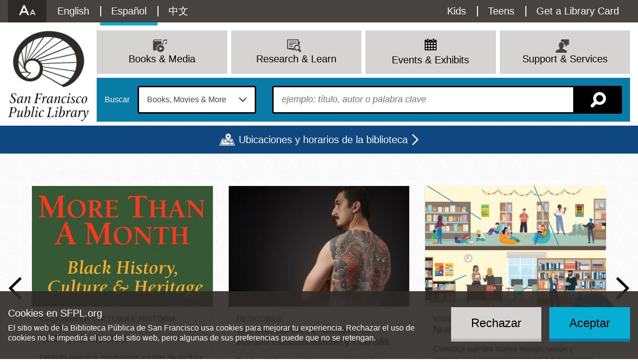

--- FILE ---
content_type: text/html; charset=UTF-8
request_url: https://sfpl.org/es?date-end-after=2022-05-25%2010%3A21%3A49&date-from=&date-to=&field_event_audience_target_id=All&field_event_location_target_id=All&field_event_topic_target_id=393&items_per_page=10&keys=&list_button_0=&page=0&sort_by=field_event_date_and_time_value&sort_order=ASC
body_size: 31263
content:
<!DOCTYPE html>
<html lang="es" dir="ltr" prefix="content: http://purl.org/rss/1.0/modules/content/  dc: http://purl.org/dc/terms/  foaf: http://xmlns.com/foaf/0.1/  og: http://ogp.me/ns#  rdfs: http://www.w3.org/2000/01/rdf-schema#  schema: http://schema.org/  sioc: http://rdfs.org/sioc/ns#  sioct: http://rdfs.org/sioc/types#  skos: http://www.w3.org/2004/02/skos/core#  xsd: http://www.w3.org/2001/XMLSchema# ">
  <head>
    <meta charset="utf-8" />
<link rel="canonical" href="https://sfpl.org/es" />
<link rel="shortlink" href="https://sfpl.org/es" />
<link rel="icon" href="/themes/custom/sfpl_2019/dist/images/favicon.png" />
<link rel="apple-touch-icon" sizes="180x180" href="/themes/custom/sfpl_2019/dist/images/apple-touch-icon.png" />
<meta name="google-site-verification" content="I1toQJgYu3VtCjXKBCuoggrEqlhoWFOuKg96gvxOR5I" />
<meta name="Generator" content="Drupal 10 (https://www.drupal.org)" />
<meta name="MobileOptimized" content="width" />
<meta name="HandheldFriendly" content="true" />
<meta name="viewport" content="width=device-width, initial-scale=1.0" />
<style>
.icon-wrapper--3889 {
  background-image: url(https://sfpl.org/sites/default/files/2020-11/14_Read_blue1.svg);
}

.menu-item a:hover .icon-wrapper--3889 {
  background-image: url(https://sfpl.org/sites/default/files/2020-11/14_Read_blue2.svg);
}
</style>
<style>
.icon-wrapper--3332 {
  background-image: url(https://sfpl.org/sites/default/files/2020-08/02_events_blue1.svg);
}

.menu-item a:hover .icon-wrapper--3332 {
  background-image: url(https://sfpl.org/sites/default/files/2020-08/02_events_blue1.svg);
}
</style>
<style>
.icon-wrapper--3328 {
  background-image: url(https://sfpl.org/sites/default/files/2020-08/21_Articles_Database_blue1.svg);
}

.menu-item a:hover .icon-wrapper--3328 {
  background-image: url(https://sfpl.org/sites/default/files/2020-08/21_Articles_Database_blue2.svg);
}
</style>
<style>
.icon-wrapper--3334 {
  background-image: url(https://sfpl.org/sites/default/files/2020-08/29_MeetingRoom_blue1.svg);
}

.menu-item a:hover .icon-wrapper--3334 {
  background-image: url(https://sfpl.org/sites/default/files/2020-08/29_MeetingRoom_blue2.svg);
}
</style>
<style>
.icon-wrapper--3351 {
  background-image: url(https://sfpl.org/sites/default/files/2020-08/26_FAQs_blue1.svg);
}

.menu-item a:hover .icon-wrapper--3351 {
  background-image: url(https://sfpl.org/sites/default/files/2020-08/26_FAQs_blue2.svg);
}
</style>
<style>
.icon-wrapper--6669 {
  background-image: url(https://sfpl.org/sites/default/files/2022-02/04_discover_go_blue1.svg);
}

.menu-item a:hover .icon-wrapper--6669 {
  background-image: url(https://sfpl.org/sites/default/files/2022-02/04_discover_go_blue2.svg);
}
</style>
<style>
.icon-wrapper--5945 {
  background-image: url(https://sfpl.org/sites/default/files/2021-11/06_renew_items_blue1.svg);
}

.menu-item a:hover .icon-wrapper--5945 {
  background-image: url(https://sfpl.org/sites/default/files/2021-11/06_renew_items_blue2.svg);
}
</style>
<style>
.icon-wrapper--3350 {
  background-image: url(https://sfpl.org/sites/default/files/2020-08/24_Disability_Access_keys1.svg);
}

.menu-item a:hover .icon-wrapper--3350 {
  background-image: url(https://sfpl.org/sites/default/files/2020-08/24_Disability_Access_keys2.svg);
}
</style>
<style>
.icon-wrapper--1886 {
  background-image: url(https://sfpl.org/sites/default/files/2020-01/03_support_services.png);
}

.menu-item a:hover .icon-wrapper--1886 {
  background-image: url(https://sfpl.org/sites/default/files/2020-01/03_support_services.png);
}
</style>
<style>
.icon-wrapper--3365 {
  background-image: url(https://sfpl.org/sites/default/files/2020-08/46_Events_blue1.svg);
}

.menu-item a:hover .icon-wrapper--3365 {
  background-image: url(https://sfpl.org/sites/default/files/2020-08/46_Events_blue2.svg);
}
</style>
<style>
.icon-wrapper--3333 {
  background-image: url(https://sfpl.org/sites/default/files/2020-08/22_Exhibtions_blue1.svg);
}

.menu-item a:hover .icon-wrapper--3333 {
  background-image: url(https://sfpl.org/sites/default/files/2020-08/22_Exhibtions_blue2.svg);
}
</style>
<style>
.icon-wrapper--3331 {
  background-image: url(https://sfpl.org/sites/default/files/2020-08/40_JobsCareers_blue1.svg);
}

.menu-item a:hover .icon-wrapper--3331 {
  background-image: url(https://sfpl.org/sites/default/files/2020-08/40_JobsCareers_blue2.svg);
}
</style>
<style>
.icon-wrapper--3354 {
  background-image: url(https://sfpl.org/sites/default/files/2020-08/03_support_services_blue1.svg);
}

.menu-item a:hover .icon-wrapper--3354 {
  background-image: url(https://sfpl.org/sites/default/files/2020-08/03_support_services_blue2.svg);
}
</style>
<style>
.icon-wrapper--3330 {
  background-image: url(https://sfpl.org/sites/default/files/2020-08/11_eNews_Mags_blue1.svg);
}

.menu-item a:hover .icon-wrapper--3330 {
  background-image: url(https://sfpl.org/sites/default/files/2020-08/11_eNews_Mags_blue2.svg);
}
</style>
<style>
.icon-wrapper--3329 {
  background-image: url(https://sfpl.org/sites/default/files/2020-08/10_eLearning_blue1.svg);
}

.menu-item a:hover .icon-wrapper--3329 {
  background-image: url(https://sfpl.org/sites/default/files/2020-08/10_eLearning_blue2-01.svg);
}
</style>
<style>
.icon-wrapper--2188 {
  background-image: url(https://sfpl.org/sites/default/files/2020-02/20_ResearchLearn.png);
}

.menu-item a:hover .icon-wrapper--2188 {
  background-image: url(https://sfpl.org/sites/default/files/2020-02/20_ResearchLearn.png);
}
</style>
<style>
.icon-wrapper--3327 {
  background-image: url(https://sfpl.org/sites/default/files/2020-08/44_BookSuggestion_blue1.svg);
}

.menu-item a:hover .icon-wrapper--3327 {
  background-image: url(https://sfpl.org/sites/default/files/2020-08/44_BookSuggestion_blue2.svg);
}
</style>
<style>
.icon-wrapper--3335 {
  background-image: url(https://sfpl.org/sites/default/files/2020-08/book-movies-more_blue1.svg);
}

.menu-item a:hover .icon-wrapper--3335 {
  background-image: url(https://sfpl.org/sites/default/files/2020-08/book-movies-more_blue2.svg);
}
</style>
<style>
.icon-wrapper--3363 {
  background-image: url(https://sfpl.org/sites/default/files/2020-08/08_eCollections2_blue1.svg);
}

.menu-item a:hover .icon-wrapper--3363 {
  background-image: url(https://sfpl.org/sites/default/files/2020-08/08_eCollections2_blue2.svg);
}
</style>
<style>
.icon-wrapper--3324 {
  background-image: url(https://sfpl.org/sites/default/files/2020-08/16_ReadThis_blue1.svg);
}

.menu-item a:hover .icon-wrapper--3324 {
  background-image: url(https://sfpl.org/sites/default/files/2020-08/16_ReadThis_blue2.svg);
}
</style>
<style>
.icon-wrapper--3323 {
  background-image: url(https://sfpl.org/sites/default/files/2020-08/15_NewTitles_blue1.svg);
}

.menu-item a:hover .icon-wrapper--3323 {
  background-image: url(https://sfpl.org/sites/default/files/2020-08/15_NewTitles_blue2.svg);
}
</style>
<style>
.icon-wrapper--3322 {
  background-image: url(https://sfpl.org/sites/default/files/2020-08/17_OCOB_blue1.svg);
}

.menu-item a:hover .icon-wrapper--3322 {
  background-image: url(https://sfpl.org/sites/default/files/2020-08/17_OCOB_blue2.svg);
}
</style>
<style>
.icon-wrapper--3321 {
  background-image: url(https://sfpl.org/sites/default/files/2020-08/07_catalog_blue1_0.svg);
}

.menu-item a:hover .icon-wrapper--3321 {
  background-image: url(https://sfpl.org/sites/default/files/2020-08/07_catalog_blue2.svg);
}
</style>
<style>
.icon-wrapper--2187 {
  background-image: url(https://sfpl.org/sites/default/files/2020-02/01_books_media.png);
}

.menu-item a:hover .icon-wrapper--2187 {
  background-image: url(https://sfpl.org/sites/default/files/2020-02/01_books_media.png);
}
</style>
<link rel="alternate" hreflang="en" href="https://sfpl.org/" />
<link rel="alternate" hreflang="es" href="https://sfpl.org/es" />
<link rel="alternate" hreflang="zh-hant" href="https://sfpl.org/zh-hant" />

    <title>Biblioteca Pública de San Francisco | Inicio | San Francisco Public Library</title>
    <link rel="stylesheet" media="all" href="/sites/default/files/css/css_bJqvW6DwVRL1SyOtu6vPSnLP67zJxTKVWACwn2Qup-k.css?delta=0&amp;language=es&amp;theme=sfpl_2019&amp;include=[base64]" />
<link rel="stylesheet" media="all" href="/sites/default/files/css/css_UWhEfv9PxJ379fjKhbCF69YfXXDSG8b3jGzHulBjs4w.css?delta=1&amp;language=es&amp;theme=sfpl_2019&amp;include=[base64]" />
<link rel="stylesheet" media="all" href="//cloud.typography.com/6479616/6933392/css/fonts.css" />
<link rel="stylesheet" media="all" href="/es/styleswitcher/css/sfpl_2019?t97ftj" id="styleswitcher-css" />

    <script type="application/json" data-drupal-selector="drupal-settings-json">{"path":{"baseUrl":"\/","pathPrefix":"es\/","currentPath":"node\/1","currentPathIsAdmin":false,"isFront":true,"currentLanguage":"es","currentQuery":{"date-end-after":"2022-05-25 10:21:49","date-from":"","date-to":"","field_event_audience_target_id":"All","field_event_location_target_id":"All","field_event_topic_target_id":"393","items_per_page":"10","keys":"","list_button_0":"","page":"0","sort_by":"field_event_date_and_time_value","sort_order":"ASC"}},"pluralDelimiter":"\u0003","text_resize":{"text_resize_scope":"html","text_resize_minimum":9,"text_resize_maximum":99,"text_resize_line_height_allow":false,"text_resize_line_height_min":null,"text_resize_line_height_max":null},"suppressDeprecationErrors":true,"ajaxPageState":{"libraries":"[base64]","theme":"sfpl_2019","theme_token":null},"ajaxTrustedUrl":{"form_action_p_pvdeGsVG5zNF_XLGPTvYSKCf43t8qZYSwcfZl2uzM":true},"gtag":{"tagId":"","consentMode":false,"otherIds":[],"events":[],"additionalConfigInfo":[]},"gtm":{"tagId":null,"settings":{"data_layer":"dataLayer","include_environment":false},"tagIds":["GTM-WDGJ2PW"]},"eu_cookie_compliance":{"cookie_policy_version":"1.0.0","popup_enabled":true,"popup_agreed_enabled":false,"popup_hide_agreed":false,"popup_clicking_confirmation":false,"popup_scrolling_confirmation":false,"popup_html_info":"\u003Cdiv role=\u0022alertdialog\u0022 aria-labelledby=\u0022popup-text\u0022  class=\u0022eu-cookie-compliance-banner eu-cookie-compliance-banner-info eu-cookie-compliance-banner--opt-in\u0022\u003E\n  \u003Cdiv class=\u0022popup-content info eu-cookie-compliance-content\u0022\u003E\n        \u003Cdiv id=\u0022popup-text\u0022 class=\u0022eu-cookie-compliance-message\u0022\u003E\n      \u003Ch2\u003ECookies en SFPL.org\u003C\/h2\u003E\n\u003Cp\u003EEl sitio web de la Biblioteca P\u00fablica de San Francisco usa cookies para mejorar tu experiencia. Rechazar el uso de cookies no le impedir\u00e1 el uso del sitio web, pero algunas de sus preferencias puede que no se retengan.\u003C\/p\u003E\n\n          \u003C\/div\u003E\n\n    \n    \u003Cdiv id=\u0022popup-buttons\u0022 class=\u0022eu-cookie-compliance-buttons\u0022\u003E\n            \u003Cbutton type=\u0022button\u0022 class=\u0022agree-button eu-cookie-compliance-secondary-button\u0022\u003EAceptar\u003C\/button\u003E\n              \u003Cbutton type=\u0022button\u0022 class=\u0022decline-button eu-cookie-compliance-default-button\u0022\u003ERechazar\u003C\/button\u003E\n          \u003C\/div\u003E\n  \u003C\/div\u003E\n\u003C\/div\u003E","use_mobile_message":false,"mobile_popup_html_info":"\u003Cdiv role=\u0022alertdialog\u0022 aria-labelledby=\u0022popup-text\u0022  class=\u0022eu-cookie-compliance-banner eu-cookie-compliance-banner-info eu-cookie-compliance-banner--opt-in\u0022\u003E\n  \u003Cdiv class=\u0022popup-content info eu-cookie-compliance-content\u0022\u003E\n        \u003Cdiv id=\u0022popup-text\u0022 class=\u0022eu-cookie-compliance-message\u0022\u003E\n      \n          \u003C\/div\u003E\n\n    \n    \u003Cdiv id=\u0022popup-buttons\u0022 class=\u0022eu-cookie-compliance-buttons\u0022\u003E\n            \u003Cbutton type=\u0022button\u0022 class=\u0022agree-button eu-cookie-compliance-secondary-button\u0022\u003EAceptar\u003C\/button\u003E\n              \u003Cbutton type=\u0022button\u0022 class=\u0022decline-button eu-cookie-compliance-default-button\u0022\u003ERechazar\u003C\/button\u003E\n          \u003C\/div\u003E\n  \u003C\/div\u003E\n\u003C\/div\u003E","mobile_breakpoint":768,"popup_html_agreed":false,"popup_use_bare_css":true,"popup_height":"auto","popup_width":"100%","popup_delay":1000,"popup_link":"\/es","popup_link_new_window":true,"popup_position":false,"fixed_top_position":true,"popup_language":"es","store_consent":true,"better_support_for_screen_readers":true,"cookie_name":"","reload_page":false,"domain":"","domain_all_sites":false,"popup_eu_only":false,"popup_eu_only_js":false,"cookie_lifetime":100,"cookie_session":0,"set_cookie_session_zero_on_disagree":0,"disagree_do_not_show_popup":false,"method":"opt_in","automatic_cookies_removal":false,"allowed_cookies":"","withdraw_markup":"\u003Cbutton type=\u0022button\u0022 class=\u0022eu-cookie-withdraw-tab\u0022\u003E\u003C\/button\u003E\n\u003Cdiv aria-labelledby=\u0022popup-text\u0022 class=\u0022eu-cookie-withdraw-banner\u0022\u003E\n  \u003Cdiv class=\u0022popup-content info eu-cookie-compliance-content\u0022\u003E\n    \u003Cdiv id=\u0022popup-text\u0022 class=\u0022eu-cookie-compliance-message\u0022 role=\u0022document\u0022\u003E\n      \u003Ch2\u003EWe use cookies on this site to enhance your user experience\u003C\/h2\u003E\n\u003Cp\u003EYou have given your consent for us to set cookies.\u003C\/p\u003E\n\n    \u003C\/div\u003E\n    \u003Cdiv id=\u0022popup-buttons\u0022 class=\u0022eu-cookie-compliance-buttons\u0022\u003E\n      \u003Cbutton type=\u0022button\u0022 class=\u0022eu-cookie-withdraw-button \u0022\u003EWithdraw consent\u003C\/button\u003E\n    \u003C\/div\u003E\n  \u003C\/div\u003E\n\u003C\/div\u003E","withdraw_enabled":false,"reload_options":null,"reload_routes_list":"","withdraw_button_on_info_popup":false,"cookie_categories":[],"cookie_categories_details":[],"enable_save_preferences_button":true,"cookie_value_disagreed":"0","cookie_value_agreed_show_thank_you":"1","cookie_value_agreed":"2","containing_element":"body","settings_tab_enabled":false,"olivero_primary_button_classes":"","olivero_secondary_button_classes":"","close_button_action":"close_banner","open_by_default":true,"modules_allow_popup":true,"hide_the_banner":false,"geoip_match":true,"unverified_scripts":[]},"views":{"ajax_path":"\/es\/views\/ajax","ajaxViews":{"views_dom_id:3bccd0a5c61cb2ef7e47f7e271cb394dd3ba731e6be669aacccf49d2ccc02f53":{"view_name":"events","view_display_id":"upcoming_events_carousel","view_args":"","view_path":"\/node\/1","view_base_path":"exhibits","view_dom_id":"3bccd0a5c61cb2ef7e47f7e271cb394dd3ba731e6be669aacccf49d2ccc02f53","pager_element":0},"views_dom_id:94982509787b4d11afd05fc4e5ae1249de4d90494ab55dc8530aeb38c8f70c9b":{"view_name":"locations","view_display_id":"locations_map","view_args":"","view_path":"\/events","view_base_path":"locations","view_dom_id":"94982509787b4d11afd05fc4e5ae1249de4d90494ab55dc8530aeb38c8f70c9b","pager_element":0}}},"geolocation":{"maps":{"94982509787b4d11afd05fc4e5ae1249de4d90494ab55dc8530aeb38c8f70c9b":{"map_center":{"fit_bounds":{"map_center_id":"fit_bounds","option_id":"fit_bounds","settings":{"min_zoom":null,"reset_zoom":false},"weight":1}},"settings":{"google_map_settings":{"map_features":{"marker_infowindow":{"enabled":true,"weight":0,"settings":{"info_auto_display":false,"disable_auto_pan":true,"info_window_solitary":true,"max_width":null}},"control_locate":{"enabled":false,"weight":0,"settings":{"position":"TOP_LEFT"}},"control_zoom":{"enabled":true,"weight":0,"settings":{"position":"RIGHT_CENTER","behavior":"default","style":"LARGE"}},"control_maptype":{"enabled":true,"weight":0,"settings":{"position":"RIGHT_BOTTOM","behavior":"default","style":"DEFAULT"}},"marker_icon":{"weight":0,"settings":{"marker_icon_path":"\/themes\/custom\/sfpl_2019\/dist\/images\/map-marker.png","anchor":{"x":0,"y":0},"origin":{"x":0,"y":0},"label_origin":{"x":0,"y":0},"size":{"width":null,"height":null},"scaled_size":{"width":null,"height":null}},"enabled":true},"control_rotate":{"weight":0,"settings":{"position":"RIGHT_CENTER","behavior":"default"},"enabled":false},"control_streetview":{"weight":0,"settings":{"position":"RIGHT_CENTER","behavior":"default"},"enabled":true},"map_restriction":{"weight":0,"settings":{"north":"","south":"","east":"","west":"","strict":true},"enabled":false},"map_type_style":{"weight":0,"settings":{"style":"[]"},"enabled":false},"marker_clusterer":{"weight":0,"settings":{"image_path":"","styles":"","max_zoom":15,"minimum_cluster_size":2,"zoom_on_click":true,"average_center":false,"grid_size":60},"enabled":false},"marker_infobubble":{"weight":0,"settings":{"close_other":1,"close_button":0,"close_button_src":"","shadow_style":0,"padding":10,"border_radius":8,"border_width":2,"border_color":"#039be5","background_color":"#fff","min_width":null,"max_width":550,"min_height":null,"max_height":null,"arrow_style":2,"arrow_position":30,"arrow_size":10},"enabled":false},"marker_label":{"weight":0,"settings":{"color":"","font_family":"","font_size":"","font_weight":""},"enabled":false},"marker_opacity":{"weight":0,"settings":{"opacity":1},"enabled":false},"geolocation_marker_scroll_to_id":{"weight":0,"settings":{"scroll_target_id":""},"enabled":false},"marker_zoom_to_animate":{"weight":0,"settings":{"marker_zoom_anchor_id":""},"enabled":false},"spiderfying":{"weight":0,"settings":{"spiderfiable_marker_path":"\/modules\/contrib\/geolocation\/modules\/geolocation_google_maps\/images\/marker-plus.svg","markersWontMove":true,"markersWontHide":false,"keepSpiderfied":true,"ignoreMapClick":false,"nearbyDistance":20,"circleSpiralSwitchover":9,"circleFootSeparation":23,"spiralFootSeparation":26,"spiralLengthStart":11,"spiralLengthFactor":4,"legWeight":1.5},"enabled":false},"google_maps_layer_traffic":{"weight":0,"enabled":false},"control_recenter":{"weight":0,"settings":{"position":"TOP_LEFT"},"enabled":false},"context_popup":{"weight":0,"settings":{"content":{"value":"","format":"basic_html"}},"enabled":false},"google_maps_layer_bicycling":{"weight":0,"enabled":false},"client_location_indicator":{"weight":0,"enabled":false},"drawing":{"weight":0,"settings":{"polyline":false,"strokeColor":"#FF0000","strokeOpacity":"0.8","strokeWeight":"2","geodesic":false,"polygon":false,"fillColor":"#FF0000","fillOpacity":"0.35"},"enabled":false},"control_loading_indicator":{"weight":0,"settings":{"position":"TOP_LEFT","loading_label":"Loading"},"enabled":false},"geolocation_google_maps_control_directions":{"weight":0,"settings":{"position":"RIGHT_CENTER","behavior":"default","origin_source":"exposed","origin_static_value":"","destination_source":"exposed","destination_static_value":"","travel_mode":"exposed","directions_container":"below","directions_container_custom_id":""},"enabled":false},"map_disable_tilt":{"weight":0,"enabled":false},"map_disable_poi":{"weight":0,"enabled":false},"map_disable_user_interaction":{"weight":0,"enabled":false},"geolocation_shapes":{"weight":0,"settings":{"remove_markers":false,"polyline":true,"polyline_title":"","strokeColor":"#FF0000","strokeOpacity":0.8,"strokeWidth":"2","polygon":false,"polygon_title":"","fillColor":"#FF0000","fillOpacity":0.35},"enabled":false},"control_fullscreen":{"weight":0,"settings":{"position":"RIGHT_CENTER","behavior":"default"},"enabled":false},"control_geocoder":{"weight":0,"settings":{"position":"TOP_LEFT","geocoder":"google_geocoding_api","settings":{"label":"Address","description":"Enter an address to be localized.","autocomplete_min_length":1,"component_restrictions":{"route":"","country":"","administrative_area":"","locality":"","postal_code":""},"boundary_restriction":{"south":"","west":"","north":"","east":""},"region":""}},"enabled":false},"google_maps_layer_transit":{"weight":0,"enabled":false}},"type":"ROADMAP","zoom":10,"height":"400px","width":"100%","minZoom":8,"maxZoom":20,"gestureHandling":"auto"}},"marker_infowindow":{"enable":true,"infoAutoDisplay":false,"disableAutoPan":true,"infoWindowSolitary":true,"maxWidth":null},"control_zoom":{"enable":true,"position":"RIGHT_CENTER","behavior":"default","style":"LARGE"},"control_maptype":{"enable":true,"position":"RIGHT_BOTTOM","behavior":"default","style":"DEFAULT"},"marker_icon":{"enable":true,"anchor":{"x":0,"y":0},"size":{"width":null,"height":null},"scaledSize":{"width":null,"height":null},"labelOrigin":{"x":0,"y":0},"origin":{"x":0,"y":0},"markerIconPath":"\/themes\/custom\/sfpl_2019\/dist\/images\/map-marker.png"},"control_streetview":{"enable":true,"position":"RIGHT_CENTER","behavior":"default"}}}},"styleSwitcher":{"styles":{"custom\/dark":{"name":"custom\/dark","label":"Dark","path":"https:\/\/sfpl.org\/themes\/custom\/sfpl_2019\/dist\/css\/styles--dark.css","is_default":false,"status":true,"weight":0,"_i":0,"theme":"sfpl_2019"},"custom\/light":{"name":"custom\/light","label":"Light","path":"https:\/\/sfpl.org\/themes\/custom\/sfpl_2019\/dist\/css\/styles--light.css","is_default":false,"status":true,"weight":0,"_i":1,"theme":"sfpl_2019"},"custom\/high":{"name":"custom\/high","label":"High","path":"https:\/\/sfpl.org\/themes\/custom\/sfpl_2019\/dist\/css\/styles--high.css","is_default":false,"status":true,"weight":0,"_i":2,"theme":"sfpl_2019"},"custom\/default":{"name":"custom\/default","label":"Reset to Default","path":"https:\/\/sfpl.org\/es\/styleswitcher\/css\/sfpl_2019","is_default":false,"status":true,"weight":0,"_i":3,"theme":"sfpl_2019"}},"default":"custom\/default","enableOverlay":true,"cookieExpire":31536000,"theme":"sfpl_2019"},"user":{"uid":0,"permissionsHash":"2c78517ea1294425e58451efcb439548620f7a343d013d948a501831a9cf93dc"}}</script>
<script src="/sites/default/files/js/js_lR1EbPRELrKi-8Tvaqs0gUEqKHkV4rAE5to9HT2XdgU.js?scope=header&amp;delta=0&amp;language=es&amp;theme=sfpl_2019&amp;include=[base64]"></script>
<script src="/modules/contrib/google_tag/js/gtag.js?t97ftj"></script>
<script src="/modules/contrib/google_tag/js/gtm.js?t97ftj"></script>

  </head>
  <body class="page--front page--no-sidebar">
        <a href="#main-content" class="visually-hidden focusable">
      Pasar al contenido principal
    </a>
    <noscript><iframe src="https://www.googletagmanager.com/ns.html?id=GTM-WDGJ2PW"
                  height="0" width="0" style="display:none;visibility:hidden"></iframe></noscript>

      <div class="dialog-off-canvas-main-canvas" data-off-canvas-main-canvas>
    <div class="layout-container">

      <noscript>
      <style>
        .sitewide-banner .alert {
          display: flex;
          opacity: 1;
        }
      </style>
    </noscript>
      <div class="sitewide-banner">
    <div class="views-element-container block sitewide-banner__views-alerts-1 block--views" id="block-views-block-alerts-block-1">
  
    
      <div class="block__content">
      <div><div class="view view-alerts view-id-alerts block-1 js-view-dom-id-4d368015409378d1289f57d7285e432b7e672dd5f15ab41b69531b2e99d1cd46">
  
    

      
  
          </div>
</div>

    </div>
  </div>

  </div>

  
  <header role="banner" class="wrapper--headers">
    <div class="header--mobile">
      <div class="header--mobile__toggle--menu">
        <a class="icon" id="menu-toggle" aria-controls="block-sfpl-main-menu utility-links" href="#block-sfpl-main-menu" title="Menú"></a>
      </div>
      <div class="header--mobile__toggle--search">
        <a class="search-toggle icon icon-map-search" href="/es/search-page" title="Buscar"></a>
      </div>
    </div>
    <div class="wrapper--header">
      <div id="utility-links" class="wrapper--preheader">
          <div class="preheader">
    <div id="block-sfplaccessibility" class="block preheader__sfplaccessibility block--sfpl-accessibility">
  
    
      <div class="block__content">
      <a class="accessibility__toggle" href="#accessibility__dropdown"><h2 class="accessibility__title">Accessibility Options</h2></a><div id="accessibility__dropdown" class="accessibility__dropdown item-list"><ul><li class="accessibility__category-title"><h3>Contrast Options</h3></li><li><a href="/es/styleswitcher/switch/sfpl_2019/custom/dark?destination=/es/biblioteca-publica-de-san-francisco-inicio%3Fdate-end-after%3D2022-05-25%252010%253A21%253A49%26date-from%3D%26date-to%3D%26field_event_audience_target_id%3DAll%26field_event_location_target_id%3DAll%26field_event_topic_target_id%3D393%26items_per_page%3D10%26keys%3D%26list_button_0%3D%26page%3D0%26sort_by%3Dfield_event_date_and_time_value%26sort_order%3DASC" class="style-switcher custom-style style-dark" data-rel="custom/dark" rel="nofollow">Dark</a></li><li><a href="/es/styleswitcher/switch/sfpl_2019/custom/light?destination=/es/biblioteca-publica-de-san-francisco-inicio%3Fdate-end-after%3D2022-05-25%252010%253A21%253A49%26date-from%3D%26date-to%3D%26field_event_audience_target_id%3DAll%26field_event_location_target_id%3DAll%26field_event_topic_target_id%3D393%26items_per_page%3D10%26keys%3D%26list_button_0%3D%26page%3D0%26sort_by%3Dfield_event_date_and_time_value%26sort_order%3DASC" class="style-switcher custom-style style-light" data-rel="custom/light" rel="nofollow">Light</a></li><li><a href="/es/styleswitcher/switch/sfpl_2019/custom/high?destination=/es/biblioteca-publica-de-san-francisco-inicio%3Fdate-end-after%3D2022-05-25%252010%253A21%253A49%26date-from%3D%26date-to%3D%26field_event_audience_target_id%3DAll%26field_event_location_target_id%3DAll%26field_event_topic_target_id%3D393%26items_per_page%3D10%26keys%3D%26list_button_0%3D%26page%3D0%26sort_by%3Dfield_event_date_and_time_value%26sort_order%3DASC" class="style-switcher custom-style style-high" data-rel="custom/high" rel="nofollow">High</a></li><li><a href="/es/styleswitcher/switch/sfpl_2019/custom/default?destination=/es/biblioteca-publica-de-san-francisco-inicio%3Fdate-end-after%3D2022-05-25%252010%253A21%253A49%26date-from%3D%26date-to%3D%26field_event_audience_target_id%3DAll%26field_event_location_target_id%3DAll%26field_event_topic_target_id%3D393%26items_per_page%3D10%26keys%3D%26list_button_0%3D%26page%3D0%26sort_by%3Dfield_event_date_and_time_value%26sort_order%3DASC" class="style-switcher custom-style style-default" data-rel="custom/default" rel="nofollow">Reset to Default</a></li><li class="accessibility__category-title"><h3>Text Options</h3></li><li><a href="" class="accessibility__button--increase accessibility__button changer" id="text_resize_increase"><sup>+</sup>A</a></li><li><a href="" class="accessibility__button--decrease accessibility__button changer" id="text_resize_decrease"><sup>-</sup>A</a></li><li><a href="" class="accessibility__button--default changer" id="text_resize_reset">Reset to Default</a></li></ul></div>
    </div>
  </div>
<nav role="navigation" aria-labelledby="block-languageswitchercontent-menu" class="language-switcher-language-url block preheader__menu preheader__menu--languageswitchercontent menu--language-content" id="block-languageswitchercontent">
            
  <h2 class="visually-hidden block__title" id="block-languageswitchercontent-menu">Language switcher (Content)</h2>
  

        <div class="block__content">
      <ul class="links language-links"><li hreflang="en" data-drupal-link-query="{&quot;date-end-after&quot;:&quot;2022-05-25 10:21:49&quot;,&quot;date-from&quot;:&quot;&quot;,&quot;date-to&quot;:&quot;&quot;,&quot;field_event_audience_target_id&quot;:&quot;All&quot;,&quot;field_event_location_target_id&quot;:&quot;All&quot;,&quot;field_event_topic_target_id&quot;:&quot;393&quot;,&quot;items_per_page&quot;:&quot;10&quot;,&quot;keys&quot;:&quot;&quot;,&quot;list_button_0&quot;:&quot;&quot;,&quot;page&quot;:&quot;0&quot;,&quot;sort_by&quot;:&quot;field_event_date_and_time_value&quot;,&quot;sort_order&quot;:&quot;ASC&quot;}" data-drupal-link-system-path="&lt;front&gt;" class="en"><a href="/?date-end-after=2022-05-25%2010%3A21%3A49&amp;date-from=&amp;date-to=&amp;field_event_audience_target_id=All&amp;field_event_location_target_id=All&amp;field_event_topic_target_id=393&amp;items_per_page=10&amp;keys=&amp;list_button_0=&amp;page=0&amp;sort_by=field_event_date_and_time_value&amp;sort_order=ASC" class="language-link" hreflang="en" data-drupal-link-query="{&quot;date-end-after&quot;:&quot;2022-05-25 10:21:49&quot;,&quot;date-from&quot;:&quot;&quot;,&quot;date-to&quot;:&quot;&quot;,&quot;field_event_audience_target_id&quot;:&quot;All&quot;,&quot;field_event_location_target_id&quot;:&quot;All&quot;,&quot;field_event_topic_target_id&quot;:&quot;393&quot;,&quot;items_per_page&quot;:&quot;10&quot;,&quot;keys&quot;:&quot;&quot;,&quot;list_button_0&quot;:&quot;&quot;,&quot;page&quot;:&quot;0&quot;,&quot;sort_by&quot;:&quot;field_event_date_and_time_value&quot;,&quot;sort_order&quot;:&quot;ASC&quot;}" data-drupal-link-system-path="&lt;front&gt;">English</a></li><li hreflang="es" data-drupal-link-query="{&quot;date-end-after&quot;:&quot;2022-05-25 10:21:49&quot;,&quot;date-from&quot;:&quot;&quot;,&quot;date-to&quot;:&quot;&quot;,&quot;field_event_audience_target_id&quot;:&quot;All&quot;,&quot;field_event_location_target_id&quot;:&quot;All&quot;,&quot;field_event_topic_target_id&quot;:&quot;393&quot;,&quot;items_per_page&quot;:&quot;10&quot;,&quot;keys&quot;:&quot;&quot;,&quot;list_button_0&quot;:&quot;&quot;,&quot;page&quot;:&quot;0&quot;,&quot;sort_by&quot;:&quot;field_event_date_and_time_value&quot;,&quot;sort_order&quot;:&quot;ASC&quot;}" data-drupal-link-system-path="&lt;front&gt;" class="es is-active" aria-current="page"><a href="/es?date-end-after=2022-05-25%2010%3A21%3A49&amp;date-from=&amp;date-to=&amp;field_event_audience_target_id=All&amp;field_event_location_target_id=All&amp;field_event_topic_target_id=393&amp;items_per_page=10&amp;keys=&amp;list_button_0=&amp;page=0&amp;sort_by=field_event_date_and_time_value&amp;sort_order=ASC" class="language-link is-active" hreflang="es" data-drupal-link-query="{&quot;date-end-after&quot;:&quot;2022-05-25 10:21:49&quot;,&quot;date-from&quot;:&quot;&quot;,&quot;date-to&quot;:&quot;&quot;,&quot;field_event_audience_target_id&quot;:&quot;All&quot;,&quot;field_event_location_target_id&quot;:&quot;All&quot;,&quot;field_event_topic_target_id&quot;:&quot;393&quot;,&quot;items_per_page&quot;:&quot;10&quot;,&quot;keys&quot;:&quot;&quot;,&quot;list_button_0&quot;:&quot;&quot;,&quot;page&quot;:&quot;0&quot;,&quot;sort_by&quot;:&quot;field_event_date_and_time_value&quot;,&quot;sort_order&quot;:&quot;ASC&quot;}" data-drupal-link-system-path="&lt;front&gt;" aria-current="page">Español</a></li><li hreflang="zh-hant" data-drupal-link-query="{&quot;date-end-after&quot;:&quot;2022-05-25 10:21:49&quot;,&quot;date-from&quot;:&quot;&quot;,&quot;date-to&quot;:&quot;&quot;,&quot;field_event_audience_target_id&quot;:&quot;All&quot;,&quot;field_event_location_target_id&quot;:&quot;All&quot;,&quot;field_event_topic_target_id&quot;:&quot;393&quot;,&quot;items_per_page&quot;:&quot;10&quot;,&quot;keys&quot;:&quot;&quot;,&quot;list_button_0&quot;:&quot;&quot;,&quot;page&quot;:&quot;0&quot;,&quot;sort_by&quot;:&quot;field_event_date_and_time_value&quot;,&quot;sort_order&quot;:&quot;ASC&quot;}" data-drupal-link-system-path="&lt;front&gt;" class="zh-hant"><a href="/zh-hant?date-end-after=2022-05-25%2010%3A21%3A49&amp;date-from=&amp;date-to=&amp;field_event_audience_target_id=All&amp;field_event_location_target_id=All&amp;field_event_topic_target_id=393&amp;items_per_page=10&amp;keys=&amp;list_button_0=&amp;page=0&amp;sort_by=field_event_date_and_time_value&amp;sort_order=ASC" class="language-link" hreflang="zh-hant" data-drupal-link-query="{&quot;date-end-after&quot;:&quot;2022-05-25 10:21:49&quot;,&quot;date-from&quot;:&quot;&quot;,&quot;date-to&quot;:&quot;&quot;,&quot;field_event_audience_target_id&quot;:&quot;All&quot;,&quot;field_event_location_target_id&quot;:&quot;All&quot;,&quot;field_event_topic_target_id&quot;:&quot;393&quot;,&quot;items_per_page&quot;:&quot;10&quot;,&quot;keys&quot;:&quot;&quot;,&quot;list_button_0&quot;:&quot;&quot;,&quot;page&quot;:&quot;0&quot;,&quot;sort_by&quot;:&quot;field_event_date_and_time_value&quot;,&quot;sort_order&quot;:&quot;ASC&quot;}" data-drupal-link-system-path="&lt;front&gt;">中文</a></li></ul>
    </div>
  </nav>
<div id="block-sfplbibliocommonsloginblock" class="block preheader__sfplbibliocommonsloginblock block--sfpl-bibliocommons">
  
    
      <div class="block__content">
      
<div class="bc-widget bc-my-account-nav"></div>

    </div>
  </div>
<nav role="navigation" aria-labelledby="block-utilitymenu-menu" id="block-utilitymenu" class="block preheader__menu preheader__menu--utilitymenu menu--utility-menu">
            
  <h2 class="visually-hidden block__title" id="block-utilitymenu-menu">Utility Menu</h2>
  

        <div class="block__content">
      
              <ul class="menu">
              
      <li class="menu-item">
        <a href="/kids" class="menu-item--kids" data-drupal-link-system-path="node/2">Kids</a>
              </li>
          
      <li class="menu-item">
        <a href="/teens" class="menu-item--teens" data-drupal-link-system-path="node/93427">Teens</a>
              </li>
          
      <li class="menu-item">
        <a href="/welcome-new-cardholders" class="menu-item--card" data-drupal-link-system-path="node/68806">Get a Library Card</a>
              </li>
        </ul>
      


    </div>
  </nav>

  </div>

      </div>
    </div>
      <div class="header">
    <div id="block-sitebranding" class="header__logo block header__sitebranding block--system">
  
    
        <a href="/" title="Inicio" rel="home">
      <img class="logo logo--desktop" src="/themes/custom/sfpl_2019/dist/images/logo@2x.png" alt="Inicio" />
      <img class="logo logo--mobile" src="/themes/custom/sfpl_2019/dist/images/logo--horiz@2x.png" alt="Inicio" />
    </a>
      

</div>
<nav role="navigation" aria-labelledby="block-sfpl-main-menu-menu" id="block-sfpl-main-menu" class="block header__menu header__menu--sfpl-main-menu menu--main">
            
  <h2 class="visually-hidden block__title" id="block-sfpl-main-menu-menu">Main navigation</h2>
  

        <div class="block__content">
      <ul class="menu menu-level-0">
      
    <li class="menu-item menu-item--expanded menu-item--top">

                    <a href="/books-and-media" class="menu__title" data-drupal-link-system-path="node/4672">
<div class="icon-wrapper icon-wrapper--2187"><img src="https://sfpl.org/sites/default/files/2020-02/01_books_media.png" alt=""></div><span>Books &amp; Media</span>
</a>
      
                      <div class="menu_link_content menu-link-contentmain view-mode-default menu__dropdown menu__dropdown--0">
                <div class="menu__mainbar">
<ul class="menu menu-level-1">
      
    <li class="menu-item">

                    <a href="https://sfpl.bibliocommons.com/">
<div class="icon-wrapper icon-wrapper--3321"><img src="https://sfpl.org/sites/default/files/2020-08/07_catalog_blue1_0.svg" alt=""></div><span>Catalog</span>
</a>
      
                </li>
        
    <li class="menu-item">

                    <a href="https://sflib1.sfpl.org/search">
<div class="icon-wrapper icon-wrapper--3322"><img src="https://sfpl.org/sites/default/files/2020-08/17_OCOB_blue1.svg" alt=""></div><span>Classic Catalog</span>
</a>
      
                </li>
        
    <li class="menu-item">

                    <a href="https://sfpl.bibliocommons.com/explore/recent_arrivals">
<div class="icon-wrapper icon-wrapper--3323"><img src="https://sfpl.org/sites/default/files/2020-08/15_NewTitles_blue1.svg" alt=""></div><span>New Titles</span>
</a>
      
                </li>
        
    <li class="menu-item menu-item--collapsed">

                    <a href="/books-and-media/read" data-drupal-link-system-path="node/4037">
<div class="icon-wrapper icon-wrapper--3324"><img src="https://sfpl.org/sites/default/files/2020-08/16_ReadThis_blue1.svg" alt=""></div><span>Read This!</span>
</a>
      
                </li>
        
    <li class="menu-item">

                    <a href="/books-and-media/biblio-boutique" data-drupal-link-system-path="node/28714">
<div class="icon-wrapper icon-wrapper--3889"><img src="https://sfpl.org/sites/default/files/2020-11/14_Read_blue1.svg" alt=""></div><span>Biblio Boutique: 5 More to Read</span>
</a>
      
                </li>
        
    <li class="menu-item menu-item--collapsed">

                    <a href="/books-and-media/ebook-collections" data-drupal-link-system-path="node/2447">
<div class="icon-wrapper icon-wrapper--3363"><img src="https://sfpl.org/sites/default/files/2020-08/08_eCollections2_blue1.svg" alt=""></div><span>eBook Collections</span>
</a>
      
                </li>
        
    <li class="menu-item">

                    <a href="/research-learn/elibrary/bay-beats-movies-tv" data-drupal-link-system-path="node/2702">
<div class="icon-wrapper icon-wrapper--3335"><img src="https://sfpl.org/sites/default/files/2020-08/book-movies-more_blue1.svg" alt=""></div><span>Bay Beats, Movies &amp; TV</span>
</a>
      
                </li>
        
    <li class="menu-item">

                    <a href="/books-and-media/suggest-title" data-drupal-link-system-path="node/4615">
<div class="icon-wrapper icon-wrapper--3327"><img src="https://sfpl.org/sites/default/files/2020-08/44_BookSuggestion_blue1.svg" alt=""></div><span>Suggest a Title</span>
</a>
      
                </li>
        
    <li class="menu-item menu-item--collapsed">

                    <a href="/books-and-media" class="icon-double-angle-right" title="See all books, movies, and more" data-drupal-link-system-path="node/4672">See All</a>
      
                </li>
  </ul>
  </div>
<div class="menu__sidebar">
      <p><a class="btn btn--primary" href="https://sfpl.libanswers.com/faq/85266">Renew Items</a></p>
  </div>

      </div>

          </li>
        
    <li class="menu-item menu-item--expanded menu-item--top">

                    <a href="/research-learn" class="menu__title" data-drupal-link-system-path="node/5232">
<div class="icon-wrapper icon-wrapper--2188"><img src="https://sfpl.org/sites/default/files/2020-02/20_ResearchLearn.png" alt=""></div><span>Research &amp; Learn</span>
</a>
      
                      <div class="menu_link_content menu-link-contentmain view-mode-default menu__dropdown menu__dropdown--0">
                <div class="menu__mainbar">
<ul class="menu menu-level-1">
      
    <li class="menu-item menu-item--collapsed">

                    <a href="/articles-databases" data-drupal-link-system-path="articles-databases">
<div class="icon-wrapper icon-wrapper--3328"><img src="https://sfpl.org/sites/default/files/2020-08/21_Articles_Database_blue1.svg" alt=""></div><span>Articles &amp; Databases</span>
</a>
      
                </li>
        
    <li class="menu-item">

                    <a href="https://digitalsf.org/" class="icon-camera">SF Digital Collections</a>
      
                </li>
        
    <li class="menu-item">

                    <a href="/research-learn/elearning" data-drupal-link-system-path="node/4287">
<div class="icon-wrapper icon-wrapper--3329"><img src="https://sfpl.org/sites/default/files/2020-08/10_eLearning_blue1.svg" alt=""></div><span>eLearning</span>
</a>
      
                </li>
        
    <li class="menu-item">

                    <a href="/research-learn/elibrary/emagazines-enews" data-drupal-link-system-path="node/4158">
<div class="icon-wrapper icon-wrapper--3330"><img src="https://sfpl.org/sites/default/files/2020-08/11_eNews_Mags_blue1.svg" alt=""></div><span>eMagazines &amp; eNews</span>
</a>
      
                </li>
        
    <li class="menu-item">

                    <a href="/business-science-technology">
<div class="icon-wrapper icon-wrapper--3354"><img src="https://sfpl.org/sites/default/files/2020-08/03_support_services_blue1.svg" alt=""></div><span>Business and Finance Resources</span>
</a>
      
                </li>
        
    <li class="menu-item">

                    <a href="/jobresources">
<div class="icon-wrapper icon-wrapper--3331"><img src="https://sfpl.org/sites/default/files/2020-08/40_JobsCareers_blue1.svg" alt=""></div><span>Jobs and Careers Resources</span>
</a>
      
                </li>
        
    <li class="menu-item menu-item--collapsed">

                    <a href="/research-learn" class="icon-double-angle-right" title="See all of Research &amp; Learn" data-drupal-link-system-path="node/5232">See All</a>
      
                </li>
  </ul>
  </div>
<div class="menu__sidebar">
      <p><a class="btn btn--primary" href="https://pcbooking.sfpl.org/easybooking/">Reserve a Computer</a></p>
  </div>

      </div>

          </li>
        
    <li class="menu-item menu-item--expanded menu-item--top">

                    <a href="/events" class="icon-calendar menu__title" data-drupal-link-system-path="events">Events &amp; Exhibits</a>
      
                      <div class="menu_link_content menu-link-contentmain view-mode-default menu__dropdown menu__dropdown--0">
                <div class="menu__mainbar">
<ul class="menu menu-level-1">
      
    <li class="menu-item menu-item--collapsed">

                    <a href="/events" class="icon-calendar" data-drupal-link-system-path="events">Events</a>
      
                </li>
        
    <li class="menu-item menu-item--collapsed">

                    <a href="/exhibits" data-drupal-link-system-path="exhibits">
<div class="icon-wrapper icon-wrapper--3333"><img src="https://sfpl.org/sites/default/files/2020-08/22_Exhibtions_blue1.svg" alt=""></div><span>Exhibits</span>
</a>
      
                </li>
        
    <li class="menu-item">

                    <a href="/services/exhibits-programs" data-drupal-link-system-path="node/2634">
<div class="icon-wrapper icon-wrapper--3365"><img src="https://sfpl.org/sites/default/files/2020-08/46_Events_blue1.svg" alt=""></div><span>Propose an Event or Exhibit</span>
</a>
      
                </li>
        
    <li class="menu-item">

                    <a href="/sfpl-explorer-map" data-drupal-link-system-path="node/33399">
<div class="icon-wrapper icon-wrapper--3365"><img src="https://sfpl.org/sites/default/files/2020-08/46_Events_blue1.svg" alt=""></div><span>Featured: SFPL Explorer Map</span>
</a>
      
                </li>
        
    <li class="menu-item">

                    <a href="https://sfpl.org/books-and-media/read/same-page-survivalists">
<div class="icon-wrapper icon-wrapper--3365"><img src="https://sfpl.org/sites/default/files/2020-08/46_Events_blue1.svg" alt=""></div><span>On the Same Page: The Survivalists</span>
</a>
      
                </li>
        
    <li class="menu-item">

                    <a href="https://sfpl.org/books-and-media/read/one-city-one-book-worlds-i-see">
<div class="icon-wrapper icon-wrapper--3365"><img src="https://sfpl.org/sites/default/files/2020-08/46_Events_blue1.svg" alt=""></div><span>One City One Book: The Worlds I See</span>
</a>
      
                </li>
  </ul>
  </div>

      </div>

          </li>
        
    <li class="menu-item menu-item--expanded menu-item--top">

                    <a href="/services" class="menu__title" data-drupal-link-system-path="node/2383">
<div class="icon-wrapper icon-wrapper--1886"><img src="https://sfpl.org/sites/default/files/2020-01/03_support_services.png" alt=""></div><span>Support &amp; Services</span>
</a>
      
                      <div class="menu_link_content menu-link-contentmain view-mode-default menu__dropdown menu__dropdown--0">
                <div class="menu__mainbar">
<ul class="menu menu-level-1">
      
    <li class="menu-item menu-item--collapsed">

                    <a href="/services/accessibility-services" data-drupal-link-system-path="node/2414">
<div class="icon-wrapper icon-wrapper--3350"><img src="https://sfpl.org/sites/default/files/2020-08/24_Disability_Access_keys1.svg" alt=""></div><span>Accessibility Services</span>
</a>
      
                </li>
        
    <li class="menu-item menu-item--collapsed">

                    <a href="/services/ask-librarian" class="icon-ask-librarian" data-drupal-link-system-path="node/2397">Ask a Librarian</a>
      
                </li>
        
    <li class="menu-item">

                    <a href="/services/community-redistribution-program" data-drupal-link-system-path="node/2424">
<div class="icon-wrapper icon-wrapper--5945"><img src="https://sfpl.org/sites/default/files/2021-11/06_renew_items_blue1.svg" alt=""></div><span>Community Redistribution Program</span>
</a>
      
                </li>
        
    <li class="menu-item">

                    <a href="https://sfpl.discoverandgo.net/">
<div class="icon-wrapper icon-wrapper--6669"><img src="https://sfpl.org/sites/default/files/2022-02/04_discover_go_blue1.svg" alt=""></div><span>Discover &amp; Go</span>
</a>
      
                </li>
        
    <li class="menu-item">

                    <a href="https://sfpl.libanswers.com/">
<div class="icon-wrapper icon-wrapper--3351"><img src="https://sfpl.org/sites/default/files/2020-08/26_FAQs_blue1.svg" alt=""></div><span>Frequently Asked Questions</span>
</a>
      
                </li>
        
    <li class="menu-item menu-item--collapsed">

                    <a href="/services/meeting-rooms" title="Local community groups and organizations reserve event space" data-drupal-link-system-path="node/2417">
<div class="icon-wrapper icon-wrapper--3334"><img src="https://sfpl.org/sites/default/files/2020-08/29_MeetingRoom_blue1.svg" alt=""></div><span>Meeting Rooms</span>
</a>
      
                </li>
        
    <li class="menu-item">

                    <a href="https://sfpl.libanswers.com/faq/341987" title="Public printing, copying, scanning, and faxing available San Francisco Public Library">
<div class="icon-wrapper icon-wrapper--3328"><img src="https://sfpl.org/sites/default/files/2020-08/21_Articles_Database_blue1.svg" alt=""></div><span>Printing, Etc., at the Library</span>
</a>
      
                </li>
        
    <li class="menu-item">

                    <a href="https://pcbooking.sfpl.org/easybooking/">
<div class="icon-wrapper icon-wrapper--3332"><img src="https://sfpl.org/sites/default/files/2020-08/02_events_blue1.svg" alt=""></div><span>Reserve Computers</span>
</a>
      
                </li>
        
    <li class="menu-item menu-item--collapsed">

                    <a href="/services/jail-and-reentry-services" data-drupal-link-system-path="node/29396">
<div class="icon-wrapper icon-wrapper--3889"><img src="https://sfpl.org/sites/default/files/2020-11/14_Read_blue1.svg" alt=""></div><span>Jail and Reentry Services (JARS)</span>
</a>
      
                </li>
        
    <li class="menu-item menu-item--collapsed">

                    <a href="/services" class="icon-double-angle-right" title="See all support and services" data-drupal-link-system-path="node/2383">See all</a>
      
                </li>
  </ul>
  </div>
<div class="menu__sidebar">
      <p><a class="btn btn--primary" href="https://libraryaware.com/941/Subscribers/Subscribe?optInPageId=338e8640-3c1d-4e14-a04c-658dd429d512">Sign Up For Our Newsletters</a></p>
  </div>

      </div>

          </li>
  </ul>

    </div>
  </nav>
<div class="sfpl-search-search-block-form block header__sfplsearchsearchform block--sfpl-search" data-drupal-selector="sfpl-search-search-block-form" id="block-sfplsearchsearchform">
  
    
      <div class="block__content">
      <form action="/es?date-end-after=2022-05-25%2010%3A21%3A49&amp;date-from=&amp;date-to=&amp;field_event_audience_target_id=All&amp;field_event_location_target_id=All&amp;field_event_topic_target_id=393&amp;items_per_page=10&amp;keys=&amp;list_button_0=&amp;page=0&amp;sort_by=field_event_date_and_time_value&amp;sort_order=ASC" method="post" id="sfpl-search-search-block-form" accept-charset="UTF-8">
  <div class="field-wrapper js-form-wrapper form-wrapper" data-drupal-selector="edit-fields" id="edit-fields"><div class="js-form-item form-item js-form-type-select form-item-type js-form-item-type">
      <label for="edit-type">Buscar</label>
        <select data-drupal-selector="edit-type" id="edit-type" name="type" class="form-select"><option value="books" selected="selected">Books, Movies & More</option><option value="articles_databases">Artículos/Bases de datos</option><option value="this_site">Sitio Web</option><option value="all">Todo(s)</option></select>
        </div>
<div class="form-item form-item-combined-fields js-form-wrapper form-wrapper" data-drupal-selector="edit-input-with-button" id="edit-input-with-button"><div class="js-form-item form-item js-form-type-search form-item-keys js-form-item-keys form-no-label">
      <label for="edit-keys" class="visually-hidden">To find?</label>
        <input title="ejemplo: título, autor o palabra clave" placeholder="ejemplo: título, autor o palabra clave" data-drupal-selector="edit-keys" type="search" id="edit-keys" name="keys" value="" size="15" maxlength="128" class="form-search" />

        </div>
<button data-drupal-selector="edit-submit" type="submit" id="edit-submit" name="op" value="Buscar" class="button js-form-submit form-submit">Buscar</button>
</div>
</div>
<input autocomplete="off" data-drupal-selector="form-mwkbcjyzob4g5xnh6dglghkjvowwnvvucypmuo-nju" type="hidden" name="form_build_id" value="form-_MWKbcjYZob4G5XNH6DGlGHkjVOWWnVVUcyPMuO-NJU" />
<input data-drupal-selector="edit-sfpl-search-search-block-form" type="hidden" name="form_id" value="sfpl_search_search_block_form" />

</form>

    </div>
  </div>

  </div>

  </header>

  <div class="content-header">
    <div class="locations-dropdown">
      <a href="/es/locations">Ubicaciones y horarios de la biblioteca </a>
    </div>
      <div class="content-header">
    <div class="views-element-container block content-header__views-locations-table-1 block--views" id="block-views-block-locations-table-block-1">
  
    
      <div class="block__content">
      <div><div class="view view-locations-table view-id-locations_table block-1 js-view-dom-id-fc40a1f42fc296c0bb40e7723dd05cb0f3797abfbce88d2130860df27d5b6172">
  
    

      
      <div class="view-content">
          <div class="views-view-grid vertical cols-4 clearfix">
            <div class="views-col clearfix col-1" style="width: 25%;">
                  <div class="views-row row-1"><div class="views-field views-field-field-short-name"><div class="field-content"><a href="/es/locations/biblioteca-central" hreflang="es">Biblioteca Central</a></div></div><div class="views-field views-field-rendered-entity"><span class="field-content"><div about="/es/locations/biblioteca-central" id="taxonomy-term-31" class="taxonomy-term vocabulary-locations location location--overview overview">
  <header class="location__header">
    <div class="location__header-meta">
      <div class="location__name">
        
        <h3 class="location__title">
          <a href="/es/locations/biblioteca-central" rel="bookmark">
            <div class="field field--name-name field__item">Biblioteca Central</div>
      </a>
        </h3>
        
      </div>
    </div>
    <div class="location__address">
      
  <div class="field field--name-field-address">
    <div class="visually-hidden">Address</div>
              <div class="field__item"><p class="address" translate="no"><span class="address-line1">100 Larkin Street</span><br>
<span class="locality">San Francisco</span>, <span class="administrative-area">CA</span> <span class="postal-code">94102</span><br>
<span class="country">Estados Unidos</span></p></div>
          </div>

      <div class="location__phone">
  <div class="field field--name-field-telephone">
    <div class="visually-hidden">Contact Telephone</div>
              <div class="field__item"><a href="tel:415-557-4400">415-557-4400</a></div>
          </div>
</div>
      <div class="location__email"></div>
    </div>
  </header>

  <div class="office-hours">
                      <div class="office-hours__item">
      <span class="office-hours__item-label">Dom</span>
      <span class="office-hours__item-slots"   >
                  12 - 6
              </span>
      <span class="office-hours__item-comments"></span>
      <br />
    </div>
                      <div class="office-hours__item">
      <span class="office-hours__item-label">Lun</span>
      <span class="office-hours__item-slots"   >
                  cerrado
              </span>
      <span class="office-hours__item-comments"></span>
      <br />
    </div>
                      <div class="office-hours__item">
      <span class="office-hours__item-label">Mar</span>
      <span class="office-hours__item-slots"   >
                  9 - 8
              </span>
      <span class="office-hours__item-comments"></span>
      <br />
    </div>
                      <div class="office-hours__item office-hours__item--today">
      <span class="office-hours__item-label">Mié</span>
      <span class="office-hours__item-slots"  data-open=32400 data-closed=72000  >
                  9 - 8
              </span>
      <span class="office-hours__item-comments"></span>
      <br />
    </div>
                      <div class="office-hours__item">
      <span class="office-hours__item-label">Jue</span>
      <span class="office-hours__item-slots"   >
                  9 - 8
              </span>
      <span class="office-hours__item-comments"></span>
      <br />
    </div>
                      <div class="office-hours__item">
      <span class="office-hours__item-label">Vie</span>
      <span class="office-hours__item-slots"   >
                  12 - 6
              </span>
      <span class="office-hours__item-comments"></span>
      <br />
    </div>
                      <div class="office-hours__item">
      <span class="office-hours__item-label">Sáb</span>
      <span class="office-hours__item-slots"   >
                  10 - 6
              </span>
      <span class="office-hours__item-comments"></span>
      <br />
    </div>
    </div>


  <div class="location__visit-branch">
    <a class="btn btn--primary" href="/es/locations/biblioteca-central">Sucursal</a>
    <a class="btn btn--tertiary" href="/es/locations">Ver todas</a>
  </div>
</div>
</span></div></div>
                  <div class="views-row row-2"><div class="views-field views-field-field-short-name"><div class="field-content"><a href="/es/locations/anza" hreflang="es">Anza</a></div></div><div class="views-field views-field-rendered-entity"><span class="field-content"><div about="/es/locations/anza" id="taxonomy-term-41" class="taxonomy-term vocabulary-locations location location--overview overview">
  <header class="location__header">
    <div class="location__header-meta">
      <div class="location__name">
        
        <h3 class="location__title">
          <a href="/es/locations/anza" rel="bookmark">
            <div class="field field--name-name field__item">Anza</div>
      </a>
        </h3>
        
      </div>
    </div>
    <div class="location__address">
      
  <div class="field field--name-field-address">
    <div class="visually-hidden">Address</div>
              <div class="field__item"><p class="address" translate="no"><span class="address-line1">550 37th Avenue</span><br>
<span class="locality">San Francisco</span>, <span class="administrative-area">CA</span> <span class="postal-code">94121</span><br>
<span class="country">Estados Unidos</span></p></div>
          </div>

      <div class="location__phone">
  <div class="field field--name-field-telephone">
    <div class="visually-hidden">Contact Telephone</div>
              <div class="field__item"><a href="tel:415-355-5717">415-355-5717</a></div>
          </div>
</div>
      <div class="location__email"></div>
    </div>
  </header>

  <div class="office-hours">
                      <div class="office-hours__item">
      <span class="office-hours__item-label">Dom</span>
      <span class="office-hours__item-slots"   >
                  1 - 5
              </span>
      <span class="office-hours__item-comments"></span>
      <br />
    </div>
                      <div class="office-hours__item">
      <span class="office-hours__item-label">Lun</span>
      <span class="office-hours__item-slots"   >
                  cerrado
              </span>
      <span class="office-hours__item-comments"></span>
      <br />
    </div>
                      <div class="office-hours__item">
      <span class="office-hours__item-label">Mar</span>
      <span class="office-hours__item-slots"   >
                  10 - 8
              </span>
      <span class="office-hours__item-comments"></span>
      <br />
    </div>
                      <div class="office-hours__item office-hours__item--today">
      <span class="office-hours__item-label">Mié</span>
      <span class="office-hours__item-slots"  data-open=46800 data-closed=72000  >
                  1 - 8
              </span>
      <span class="office-hours__item-comments"></span>
      <br />
    </div>
                      <div class="office-hours__item">
      <span class="office-hours__item-label">Jue</span>
      <span class="office-hours__item-slots"   >
                  10 - 6
              </span>
      <span class="office-hours__item-comments"></span>
      <br />
    </div>
                      <div class="office-hours__item">
      <span class="office-hours__item-label">Vie</span>
      <span class="office-hours__item-slots"   >
                  1 - 6
              </span>
      <span class="office-hours__item-comments"></span>
      <br />
    </div>
                      <div class="office-hours__item">
      <span class="office-hours__item-label">Sáb</span>
      <span class="office-hours__item-slots"   >
                  10 - 6
              </span>
      <span class="office-hours__item-comments"></span>
      <br />
    </div>
    </div>


  <div class="location__visit-branch">
    <a class="btn btn--primary" href="/es/locations/anza">Sucursal</a>
    <a class="btn btn--tertiary" href="/es/locations">Ver todas</a>
  </div>
</div>
</span></div></div>
                  <div class="views-row row-3"><div class="views-field views-field-field-short-name"><div class="field-content"><a href="/es/locations/bayviewlinda-brooks-burton" hreflang="es">Bayview</a></div></div><div class="views-field views-field-rendered-entity"><span class="field-content"><div about="/es/locations/bayviewlinda-brooks-burton" id="taxonomy-term-38" class="taxonomy-term vocabulary-locations location location--overview overview">
  <header class="location__header">
    <div class="location__header-meta">
      <div class="location__name">
        
        <h3 class="location__title">
          <a href="/es/locations/bayviewlinda-brooks-burton" rel="bookmark">
            <div class="field field--name-field-short-name field__item">Bayview</div>
      </a>
        </h3>
        
      </div>
    </div>
    <div class="location__address">
      
  <div class="field field--name-field-address">
    <div class="visually-hidden">Address</div>
              <div class="field__item"><p class="address" translate="no"><span class="address-line1">5075 3rd Street</span><br>
<span class="locality">San Francisco</span>, <span class="administrative-area">CA</span> <span class="postal-code">94124</span><br>
<span class="country">Estados Unidos</span></p></div>
          </div>

      <div class="location__phone">
  <div class="field field--name-field-telephone">
    <div class="visually-hidden">Contact Telephone</div>
              <div class="field__item"><a href="tel:415-355-5757">415-355-5757</a></div>
          </div>
</div>
      <div class="location__email"></div>
    </div>
  </header>

  <div class="office-hours">
                      <div class="office-hours__item">
      <span class="office-hours__item-label">Dom</span>
      <span class="office-hours__item-slots"   >
                  1 - 5
              </span>
      <span class="office-hours__item-comments"></span>
      <br />
    </div>
                      <div class="office-hours__item">
      <span class="office-hours__item-label">Lun</span>
      <span class="office-hours__item-slots"   >
                  cerrado
              </span>
      <span class="office-hours__item-comments"></span>
      <br />
    </div>
                      <div class="office-hours__item">
      <span class="office-hours__item-label">Mar</span>
      <span class="office-hours__item-slots"   >
                  10 - 8
              </span>
      <span class="office-hours__item-comments"></span>
      <br />
    </div>
                      <div class="office-hours__item office-hours__item--today">
      <span class="office-hours__item-label">Mié</span>
      <span class="office-hours__item-slots"  data-open=36000 data-closed=72000  >
                  10 - 8
              </span>
      <span class="office-hours__item-comments"></span>
      <br />
    </div>
                      <div class="office-hours__item">
      <span class="office-hours__item-label">Jue</span>
      <span class="office-hours__item-slots"   >
                  10 - 8
              </span>
      <span class="office-hours__item-comments"></span>
      <br />
    </div>
                      <div class="office-hours__item">
      <span class="office-hours__item-label">Vie</span>
      <span class="office-hours__item-slots"   >
                  1 - 6
              </span>
      <span class="office-hours__item-comments"></span>
      <br />
    </div>
                      <div class="office-hours__item">
      <span class="office-hours__item-label">Sáb</span>
      <span class="office-hours__item-slots"   >
                  10 - 6
              </span>
      <span class="office-hours__item-comments"></span>
      <br />
    </div>
    </div>


  <div class="location__visit-branch">
    <a class="btn btn--primary" href="/es/locations/bayviewlinda-brooks-burton">Sucursal</a>
    <a class="btn btn--tertiary" href="/es/locations">Ver todas</a>
  </div>
</div>
</span></div></div>
                  <div class="views-row row-4"><div class="views-field views-field-field-short-name"><div class="field-content"><a href="/es/locations/bernal-heights" hreflang="es">Bernal Heights</a></div></div><div class="views-field views-field-rendered-entity"><span class="field-content"><div about="/es/locations/bernal-heights" id="taxonomy-term-53" class="taxonomy-term vocabulary-locations location location--overview overview">
  <header class="location__header">
    <div class="location__header-meta">
      <div class="location__name">
        
        <h3 class="location__title">
          <a href="/es/locations/bernal-heights" rel="bookmark">
            <div class="field field--name-name field__item">Bernal Heights</div>
      </a>
        </h3>
        
      </div>
    </div>
    <div class="location__address">
      
  <div class="field field--name-field-address">
    <div class="visually-hidden">Address</div>
              <div class="field__item"><p class="address" translate="no"><span class="address-line1">500 Cortland Avenue</span><br>
<span class="locality">San Francisco</span>, <span class="administrative-area">CA</span> <span class="postal-code">94110</span><br>
<span class="country">Estados Unidos</span></p></div>
          </div>

      <div class="location__phone">
  <div class="field field--name-field-telephone">
    <div class="visually-hidden">Contact Telephone</div>
              <div class="field__item"><a href="tel:415-355-2810">415-355-2810</a></div>
          </div>
</div>
      <div class="location__email"></div>
    </div>
  </header>

  <div class="office-hours">
                      <div class="office-hours__item">
      <span class="office-hours__item-label">Dom</span>
      <span class="office-hours__item-slots"   >
                  1 - 5
              </span>
      <span class="office-hours__item-comments"></span>
      <br />
    </div>
                      <div class="office-hours__item">
      <span class="office-hours__item-label">Lun</span>
      <span class="office-hours__item-slots"   >
                  cerrado
              </span>
      <span class="office-hours__item-comments"></span>
      <br />
    </div>
                      <div class="office-hours__item">
      <span class="office-hours__item-label">Mar</span>
      <span class="office-hours__item-slots"   >
                  10 - 7
              </span>
      <span class="office-hours__item-comments"></span>
      <br />
    </div>
                      <div class="office-hours__item office-hours__item--today">
      <span class="office-hours__item-label">Mié</span>
      <span class="office-hours__item-slots"  data-open=43200 data-closed=72000  >
                  12 - 8
              </span>
      <span class="office-hours__item-comments"></span>
      <br />
    </div>
                      <div class="office-hours__item">
      <span class="office-hours__item-label">Jue</span>
      <span class="office-hours__item-slots"   >
                  10 - 6
              </span>
      <span class="office-hours__item-comments"></span>
      <br />
    </div>
                      <div class="office-hours__item">
      <span class="office-hours__item-label">Vie</span>
      <span class="office-hours__item-slots"   >
                  1 - 6
              </span>
      <span class="office-hours__item-comments"></span>
      <br />
    </div>
                      <div class="office-hours__item">
      <span class="office-hours__item-label">Sáb</span>
      <span class="office-hours__item-slots"   >
                  10 - 6
              </span>
      <span class="office-hours__item-comments"></span>
      <br />
    </div>
    </div>


  <div class="location__visit-branch">
    <a class="btn btn--primary" href="/es/locations/bernal-heights">Sucursal</a>
    <a class="btn btn--tertiary" href="/es/locations">Ver todas</a>
  </div>
</div>
</span></div></div>
                  <div class="views-row row-5"><div class="views-field views-field-field-short-name"><div class="field-content"><a href="/es/taxonomy/term/43" hreflang="es">Chinatown</a></div></div><div class="views-field views-field-rendered-entity"><span class="field-content"><div about="/es/taxonomy/term/43" id="taxonomy-term-43" class="taxonomy-term vocabulary-locations location location--overview overview">
  <header class="location__header">
    <div class="location__header-meta">
      <div class="location__name">
        
        <h3 class="location__title">
          <a href="/es/taxonomy/term/43" rel="bookmark">
            <div class="field field--name-field-short-name field__item">Chinatown</div>
      </a>
        </h3>
        
      </div>
    </div>
    <div class="location__address">
      
  <div class="field field--name-field-address">
    <div class="visually-hidden">Address</div>
              <div class="field__item"><p class="address" translate="no"><span class="address-line1">1135 Powell Street</span><br>
<span class="locality">San Francisco</span>, <span class="administrative-area">CA</span> <span class="postal-code">94108</span><br>
<span class="country">Estados Unidos</span></p></div>
          </div>

      <div class="location__phone">
  <div class="field field--name-field-telephone">
    <div class="visually-hidden">Contact Telephone</div>
              <div class="field__item"><a href="tel:415-355-2888">415-355-2888</a></div>
          </div>
</div>
      <div class="location__email"></div>
    </div>
  </header>

  <div class="office-hours">
                      <div class="office-hours__item">
      <span class="office-hours__item-label">Dom</span>
      <span class="office-hours__item-slots"   >
                  1 - 5
              </span>
      <span class="office-hours__item-comments"></span>
      <br />
    </div>
                      <div class="office-hours__item">
      <span class="office-hours__item-label">Lun</span>
      <span class="office-hours__item-slots"   >
                  cerrado
              </span>
      <span class="office-hours__item-comments"></span>
      <br />
    </div>
                      <div class="office-hours__item">
      <span class="office-hours__item-label">Mar</span>
      <span class="office-hours__item-slots"   >
                  10 - 8
              </span>
      <span class="office-hours__item-comments"></span>
      <br />
    </div>
                      <div class="office-hours__item office-hours__item--today">
      <span class="office-hours__item-label">Mié</span>
      <span class="office-hours__item-slots"  data-open=36000 data-closed=72000  >
                  10 - 8
              </span>
      <span class="office-hours__item-comments"></span>
      <br />
    </div>
                      <div class="office-hours__item">
      <span class="office-hours__item-label">Jue</span>
      <span class="office-hours__item-slots"   >
                  10 - 8
              </span>
      <span class="office-hours__item-comments"></span>
      <br />
    </div>
                      <div class="office-hours__item">
      <span class="office-hours__item-label">Vie</span>
      <span class="office-hours__item-slots"   >
                  1 - 6
              </span>
      <span class="office-hours__item-comments"></span>
      <br />
    </div>
                      <div class="office-hours__item">
      <span class="office-hours__item-label">Sáb</span>
      <span class="office-hours__item-slots"   >
                  10 - 6
              </span>
      <span class="office-hours__item-comments"></span>
      <br />
    </div>
    </div>


  <div class="location__visit-branch">
    <a class="btn btn--primary" href="/es/taxonomy/term/43">Sucursal</a>
    <a class="btn btn--tertiary" href="/es/locations">Ver todas</a>
  </div>
</div>
</span></div></div>
                  <div class="views-row row-6"><div class="views-field views-field-field-short-name"><div class="field-content"><a href="/es/locations/eureka-valleyharvey-milk-memorial" hreflang="es">Eureka Valley</a></div></div><div class="views-field views-field-rendered-entity"><span class="field-content"><div about="/es/locations/eureka-valleyharvey-milk-memorial" id="taxonomy-term-54" class="taxonomy-term vocabulary-locations location location--overview overview">
  <header class="location__header">
    <div class="location__header-meta">
      <div class="location__name">
        
        <h3 class="location__title">
          <a href="/es/locations/eureka-valleyharvey-milk-memorial" rel="bookmark">
            <div class="field field--name-field-short-name field__item">Eureka Valley</div>
      </a>
        </h3>
        
      </div>
    </div>
    <div class="location__address">
      
  <div class="field field--name-field-address">
    <div class="visually-hidden">Address</div>
              <div class="field__item"><p class="address" translate="no"><span class="address-line1">1 Jose Sarria Court</span><br>
<span class="locality">San Francisco</span>, <span class="administrative-area">CA</span> <span class="postal-code">94114</span><br>
<span class="country">Estados Unidos</span></p></div>
          </div>

      <div class="location__phone">
  <div class="field field--name-field-telephone">
    <div class="visually-hidden">Contact Telephone</div>
              <div class="field__item"><a href="tel:415-355-5616">415-355-5616</a></div>
          </div>
</div>
      <div class="location__email"></div>
    </div>
  </header>

  <div class="office-hours">
                      <div class="office-hours__item">
      <span class="office-hours__item-label">Dom</span>
      <span class="office-hours__item-slots"   >
                  1 - 5
              </span>
      <span class="office-hours__item-comments"></span>
      <br />
    </div>
                      <div class="office-hours__item">
      <span class="office-hours__item-label">Lun</span>
      <span class="office-hours__item-slots"   >
                  cerrado
              </span>
      <span class="office-hours__item-comments"></span>
      <br />
    </div>
                      <div class="office-hours__item">
      <span class="office-hours__item-label">Mar</span>
      <span class="office-hours__item-slots"   >
                  10 - 8
              </span>
      <span class="office-hours__item-comments"></span>
      <br />
    </div>
                      <div class="office-hours__item office-hours__item--today">
      <span class="office-hours__item-label">Mié</span>
      <span class="office-hours__item-slots"  data-open=36000 data-closed=72000  >
                  10 - 8
              </span>
      <span class="office-hours__item-comments"></span>
      <br />
    </div>
                      <div class="office-hours__item">
      <span class="office-hours__item-label">Jue</span>
      <span class="office-hours__item-slots"   >
                  10 - 8
              </span>
      <span class="office-hours__item-comments"></span>
      <br />
    </div>
                      <div class="office-hours__item">
      <span class="office-hours__item-label">Vie</span>
      <span class="office-hours__item-slots"   >
                  1 - 6
              </span>
      <span class="office-hours__item-comments"></span>
      <br />
    </div>
                      <div class="office-hours__item">
      <span class="office-hours__item-label">Sáb</span>
      <span class="office-hours__item-slots"   >
                  10 - 6
              </span>
      <span class="office-hours__item-comments"></span>
      <br />
    </div>
    </div>


  <div class="location__visit-branch">
    <a class="btn btn--primary" href="/es/locations/eureka-valleyharvey-milk-memorial">Sucursal</a>
    <a class="btn btn--tertiary" href="/es/locations">Ver todas</a>
  </div>
</div>
</span></div></div>
                  <div class="views-row row-7"><div class="views-field views-field-field-short-name"><div class="field-content"><a href="/es/locations/excelsior" hreflang="es">Excelsior</a></div></div><div class="views-field views-field-rendered-entity"><span class="field-content"><div about="/es/locations/excelsior" id="taxonomy-term-44" class="taxonomy-term vocabulary-locations location location--overview overview">
  <header class="location__header">
    <div class="location__header-meta">
      <div class="location__name">
        
        <h3 class="location__title">
          <a href="/es/locations/excelsior" rel="bookmark">
            <div class="field field--name-name field__item">Excelsior</div>
      </a>
        </h3>
        
      </div>
    </div>
    <div class="location__address">
      
  <div class="field field--name-field-address">
    <div class="visually-hidden">Address</div>
              <div class="field__item"><p class="address" translate="no"><span class="address-line1">4400 Mission Street</span><br>
<span class="locality">San Francisco</span>, <span class="administrative-area">CA</span> <span class="postal-code">94112</span><br>
<span class="country">Estados Unidos</span></p></div>
          </div>

      <div class="location__phone">
  <div class="field field--name-field-telephone">
    <div class="visually-hidden">Contact Telephone</div>
              <div class="field__item"><a href="tel:415-355-2868">415-355-2868</a></div>
          </div>
</div>
      <div class="location__email"></div>
    </div>
  </header>

  <div class="office-hours">
                      <div class="office-hours__item">
      <span class="office-hours__item-label">Dom</span>
      <span class="office-hours__item-slots"   >
                  1 - 5
              </span>
      <span class="office-hours__item-comments"></span>
      <br />
    </div>
                      <div class="office-hours__item">
      <span class="office-hours__item-label">Lun</span>
      <span class="office-hours__item-slots"   >
                  cerrado
              </span>
      <span class="office-hours__item-comments"></span>
      <br />
    </div>
                      <div class="office-hours__item">
      <span class="office-hours__item-label">Mar</span>
      <span class="office-hours__item-slots"   >
                  10 - 8
              </span>
      <span class="office-hours__item-comments"></span>
      <br />
    </div>
                      <div class="office-hours__item office-hours__item--today">
      <span class="office-hours__item-label">Mié</span>
      <span class="office-hours__item-slots"  data-open=36000 data-closed=72000  >
                  10 - 8
              </span>
      <span class="office-hours__item-comments"></span>
      <br />
    </div>
                      <div class="office-hours__item">
      <span class="office-hours__item-label">Jue</span>
      <span class="office-hours__item-slots"   >
                  10 - 8
              </span>
      <span class="office-hours__item-comments"></span>
      <br />
    </div>
                      <div class="office-hours__item">
      <span class="office-hours__item-label">Vie</span>
      <span class="office-hours__item-slots"   >
                  1 - 6
              </span>
      <span class="office-hours__item-comments"></span>
      <br />
    </div>
                      <div class="office-hours__item">
      <span class="office-hours__item-label">Sáb</span>
      <span class="office-hours__item-slots"   >
                  10 - 6
              </span>
      <span class="office-hours__item-comments"></span>
      <br />
    </div>
    </div>


  <div class="location__visit-branch">
    <a class="btn btn--primary" href="/es/locations/excelsior">Sucursal</a>
    <a class="btn btn--tertiary" href="/es/locations">Ver todas</a>
  </div>
</div>
</span></div></div>
                  <div class="views-row row-8"><div class="views-field views-field-field-short-name"><div class="field-content"><a href="/es/locations/glen-park" hreflang="es">Glen Park</a></div></div><div class="views-field views-field-rendered-entity"><span class="field-content"><div about="/es/locations/glen-park" id="taxonomy-term-45" class="taxonomy-term vocabulary-locations location location--overview overview">
  <header class="location__header">
    <div class="location__header-meta">
      <div class="location__name">
        
        <h3 class="location__title">
          <a href="/es/locations/glen-park" rel="bookmark">
            <div class="field field--name-name field__item">Glen Park</div>
      </a>
        </h3>
        
      </div>
    </div>
    <div class="location__address">
      
  <div class="field field--name-field-address">
    <div class="visually-hidden">Address</div>
              <div class="field__item"><p class="address" translate="no"><span class="address-line1">2825 Diamond Street</span><br>
<span class="locality">San Francisco</span>, <span class="administrative-area">CA</span> <span class="postal-code">94131</span><br>
<span class="country">Estados Unidos</span></p></div>
          </div>

      <div class="location__phone">
  <div class="field field--name-field-telephone">
    <div class="visually-hidden">Contact Telephone</div>
              <div class="field__item"><a href="tel:415-355-2858">415-355-2858</a></div>
          </div>
</div>
      <div class="location__email"></div>
    </div>
  </header>

  <div class="office-hours">
                      <div class="office-hours__item">
      <span class="office-hours__item-label">Dom</span>
      <span class="office-hours__item-slots"   >
                  1 - 5
              </span>
      <span class="office-hours__item-comments"></span>
      <br />
    </div>
                      <div class="office-hours__item">
      <span class="office-hours__item-label">Lun</span>
      <span class="office-hours__item-slots"   >
                  cerrado
              </span>
      <span class="office-hours__item-comments"></span>
      <br />
    </div>
                      <div class="office-hours__item">
      <span class="office-hours__item-label">Mar</span>
      <span class="office-hours__item-slots"   >
                  10 - 6
              </span>
      <span class="office-hours__item-comments"></span>
      <br />
    </div>
                      <div class="office-hours__item office-hours__item--today">
      <span class="office-hours__item-label">Mié</span>
      <span class="office-hours__item-slots"  data-open=43200 data-closed=72000  >
                  12 - 8
              </span>
      <span class="office-hours__item-comments"></span>
      <br />
    </div>
                      <div class="office-hours__item">
      <span class="office-hours__item-label">Jue</span>
      <span class="office-hours__item-slots"   >
                  10 - 7
              </span>
      <span class="office-hours__item-comments"></span>
      <br />
    </div>
                      <div class="office-hours__item">
      <span class="office-hours__item-label">Vie</span>
      <span class="office-hours__item-slots"   >
                  1 - 6
              </span>
      <span class="office-hours__item-comments"></span>
      <br />
    </div>
                      <div class="office-hours__item">
      <span class="office-hours__item-label">Sáb</span>
      <span class="office-hours__item-slots"   >
                  10 - 6
              </span>
      <span class="office-hours__item-comments"></span>
      <br />
    </div>
    </div>


  <div class="location__visit-branch">
    <a class="btn btn--primary" href="/es/locations/glen-park">Sucursal</a>
    <a class="btn btn--tertiary" href="/es/locations">Ver todas</a>
  </div>
</div>
</span></div></div>
                  <div class="views-row row-9"><div class="views-field views-field-field-short-name"><div class="field-content"><a href="/es/locations/golden-gate-valley" hreflang="es">Golden Gate Valley</a></div></div><div class="views-field views-field-rendered-entity"><span class="field-content"><div about="/es/locations/golden-gate-valley" id="taxonomy-term-39" class="taxonomy-term vocabulary-locations location location--overview overview">
  <header class="location__header">
    <div class="location__header-meta">
      <div class="location__name">
        
        <h3 class="location__title">
          <a href="/es/locations/golden-gate-valley" rel="bookmark">
            <div class="field field--name-name field__item">Golden Gate Valley</div>
      </a>
        </h3>
        
      </div>
    </div>
    <div class="location__address">
      
  <div class="field field--name-field-address">
    <div class="visually-hidden">Address</div>
              <div class="field__item"><p class="address" translate="no"><span class="address-line1">1801 Green Street</span><br>
<span class="locality">San Francisco</span>, <span class="administrative-area">CA</span> <span class="postal-code">94123</span><br>
<span class="country">Estados Unidos</span></p></div>
          </div>

      <div class="location__phone">
  <div class="field field--name-field-telephone">
    <div class="visually-hidden">Contact Telephone</div>
              <div class="field__item"><a href="tel:415-355-5666">415-355-5666</a></div>
          </div>
</div>
      <div class="location__email"></div>
    </div>
  </header>

  <div class="office-hours">
                      <div class="office-hours__item">
      <span class="office-hours__item-label">Dom</span>
      <span class="office-hours__item-slots"   >
                  1 - 5
              </span>
      <span class="office-hours__item-comments"></span>
      <br />
    </div>
                      <div class="office-hours__item">
      <span class="office-hours__item-label">Lun</span>
      <span class="office-hours__item-slots"   >
                  cerrado
              </span>
      <span class="office-hours__item-comments"></span>
      <br />
    </div>
                      <div class="office-hours__item">
      <span class="office-hours__item-label">Mar</span>
      <span class="office-hours__item-slots"   >
                  10 - 6
              </span>
      <span class="office-hours__item-comments"></span>
      <br />
    </div>
                      <div class="office-hours__item office-hours__item--today">
      <span class="office-hours__item-label">Mié</span>
      <span class="office-hours__item-slots"  data-open=39600 data-closed=72000  >
                  11 - 8
              </span>
      <span class="office-hours__item-comments"></span>
      <br />
    </div>
                      <div class="office-hours__item">
      <span class="office-hours__item-label">Jue</span>
      <span class="office-hours__item-slots"   >
                  12 - 8
              </span>
      <span class="office-hours__item-comments"></span>
      <br />
    </div>
                      <div class="office-hours__item">
      <span class="office-hours__item-label">Vie</span>
      <span class="office-hours__item-slots"   >
                  1 - 6
              </span>
      <span class="office-hours__item-comments"></span>
      <br />
    </div>
                      <div class="office-hours__item">
      <span class="office-hours__item-label">Sáb</span>
      <span class="office-hours__item-slots"   >
                  10 - 6
              </span>
      <span class="office-hours__item-comments"></span>
      <br />
    </div>
    </div>


  <div class="location__visit-branch">
    <a class="btn btn--primary" href="/es/locations/golden-gate-valley">Sucursal</a>
    <a class="btn btn--tertiary" href="/es/locations">Ver todas</a>
  </div>
</div>
</span></div></div>
              </div>
          <div class="views-col clearfix col-2" style="width: 25%;">
                  <div class="views-row row-1"><div class="views-field views-field-field-short-name"><div class="field-content"><a href="/es/locations/ingleside" hreflang="es">Ingleside</a></div></div><div class="views-field views-field-rendered-entity"><span class="field-content"><div about="/es/locations/ingleside" id="taxonomy-term-40" class="taxonomy-term vocabulary-locations location location--overview overview">
  <header class="location__header">
    <div class="location__header-meta">
      <div class="location__name">
        
        <h3 class="location__title">
          <a href="/es/locations/ingleside" rel="bookmark">
            <div class="field field--name-name field__item">Ingleside</div>
      </a>
        </h3>
        
      </div>
    </div>
    <div class="location__address">
      
  <div class="field field--name-field-address">
    <div class="visually-hidden">Address</div>
              <div class="field__item"><p class="address" translate="no"><span class="address-line1">1298 Ocean Avenue</span><br>
<span class="locality">San Francisco</span>, <span class="administrative-area">CA</span> <span class="postal-code">94112</span><br>
<span class="country">Estados Unidos</span></p></div>
          </div>

      <div class="location__phone">
  <div class="field field--name-field-telephone">
    <div class="visually-hidden">Contact Telephone</div>
              <div class="field__item"><a href="tel:415-355-2898">415-355-2898</a></div>
          </div>
</div>
      <div class="location__email"></div>
    </div>
  </header>

  <div class="office-hours">
                      <div class="office-hours__item">
      <span class="office-hours__item-label">Dom</span>
      <span class="office-hours__item-slots"   >
                  1 - 5
              </span>
      <span class="office-hours__item-comments"></span>
      <br />
    </div>
                      <div class="office-hours__item">
      <span class="office-hours__item-label">Lun</span>
      <span class="office-hours__item-slots"   >
                  cerrado
              </span>
      <span class="office-hours__item-comments"></span>
      <br />
    </div>
                      <div class="office-hours__item">
      <span class="office-hours__item-label">Mar</span>
      <span class="office-hours__item-slots"   >
                  10 - 6
              </span>
      <span class="office-hours__item-comments"></span>
      <br />
    </div>
                      <div class="office-hours__item office-hours__item--today">
      <span class="office-hours__item-label">Mié</span>
      <span class="office-hours__item-slots"  data-open=36000 data-closed=72000  >
                  10 - 8
              </span>
      <span class="office-hours__item-comments"></span>
      <br />
    </div>
                      <div class="office-hours__item">
      <span class="office-hours__item-label">Jue</span>
      <span class="office-hours__item-slots"   >
                  12 - 7
              </span>
      <span class="office-hours__item-comments"></span>
      <br />
    </div>
                      <div class="office-hours__item">
      <span class="office-hours__item-label">Vie</span>
      <span class="office-hours__item-slots"   >
                  1 - 6
              </span>
      <span class="office-hours__item-comments"></span>
      <br />
    </div>
                      <div class="office-hours__item">
      <span class="office-hours__item-label">Sáb</span>
      <span class="office-hours__item-slots"   >
                  10 - 6
              </span>
      <span class="office-hours__item-comments"></span>
      <br />
    </div>
    </div>


  <div class="location__visit-branch">
    <a class="btn btn--primary" href="/es/locations/ingleside">Sucursal</a>
    <a class="btn btn--tertiary" href="/es/locations">Ver todas</a>
  </div>
</div>
</span></div></div>
                  <div class="views-row row-2"><div class="views-field views-field-field-short-name"><div class="field-content"><a href="/es/locations/marina" hreflang="es">Marina</a></div></div><div class="views-field views-field-rendered-entity"><span class="field-content"><div about="/es/locations/marina" id="taxonomy-term-35" class="taxonomy-term vocabulary-locations location location--overview overview">
  <header class="location__header">
    <div class="location__header-meta">
      <div class="location__name">
        
        <h3 class="location__title">
          <a href="/es/locations/marina" rel="bookmark">
            <div class="field field--name-name field__item">Marina</div>
      </a>
        </h3>
        
      </div>
    </div>
    <div class="location__address">
      
  <div class="field field--name-field-address">
    <div class="visually-hidden">Address</div>
              <div class="field__item"><p class="address" translate="no"><span class="address-line1">1890 Chestnut Street</span><br>
<span class="locality">San Francisco</span>, <span class="administrative-area">CA</span> <span class="postal-code">94123</span><br>
<span class="country">Estados Unidos</span></p></div>
          </div>

      <div class="location__phone">
  <div class="field field--name-field-telephone">
    <div class="visually-hidden">Contact Telephone</div>
              <div class="field__item"><a href="tel:415-355-2823">415-355-2823</a></div>
          </div>
</div>
      <div class="location__email"></div>
    </div>
  </header>

  <div class="office-hours">
                      <div class="office-hours__item">
      <span class="office-hours__item-label">Dom</span>
      <span class="office-hours__item-slots"   >
                  1 - 5
              </span>
      <span class="office-hours__item-comments"></span>
      <br />
    </div>
                      <div class="office-hours__item">
      <span class="office-hours__item-label">Lun</span>
      <span class="office-hours__item-slots"   >
                  cerrado
              </span>
      <span class="office-hours__item-comments"></span>
      <br />
    </div>
                      <div class="office-hours__item">
      <span class="office-hours__item-label">Mar</span>
      <span class="office-hours__item-slots"   >
                  10 - 6
              </span>
      <span class="office-hours__item-comments"></span>
      <br />
    </div>
                      <div class="office-hours__item office-hours__item--today">
      <span class="office-hours__item-label">Mié</span>
      <span class="office-hours__item-slots"  data-open=46800 data-closed=72000  >
                  1 - 8
              </span>
      <span class="office-hours__item-comments"></span>
      <br />
    </div>
                      <div class="office-hours__item">
      <span class="office-hours__item-label">Jue</span>
      <span class="office-hours__item-slots"   >
                  10 - 8
              </span>
      <span class="office-hours__item-comments"></span>
      <br />
    </div>
                      <div class="office-hours__item">
      <span class="office-hours__item-label">Vie</span>
      <span class="office-hours__item-slots"   >
                  1 - 6
              </span>
      <span class="office-hours__item-comments"></span>
      <br />
    </div>
                      <div class="office-hours__item">
      <span class="office-hours__item-label">Sáb</span>
      <span class="office-hours__item-slots"   >
                  10 - 6
              </span>
      <span class="office-hours__item-comments"></span>
      <br />
    </div>
    </div>


  <div class="location__visit-branch">
    <a class="btn btn--primary" href="/es/locations/marina">Sucursal</a>
    <a class="btn btn--tertiary" href="/es/locations">Ver todas</a>
  </div>
</div>
</span></div></div>
                  <div class="views-row row-3"><div class="views-field views-field-field-short-name"><div class="field-content"><a href="/es/locations/merced" hreflang="es">Merced</a></div></div><div class="views-field views-field-rendered-entity"><span class="field-content"><div about="/es/locations/merced" id="taxonomy-term-36" class="taxonomy-term vocabulary-locations location location--overview overview">
  <header class="location__header">
    <div class="location__header-meta">
      <div class="location__name">
        
        <h3 class="location__title">
          <a href="/es/locations/merced" rel="bookmark">
            <div class="field field--name-name field__item">Merced</div>
      </a>
        </h3>
        
      </div>
    </div>
    <div class="location__address">
      
  <div class="field field--name-field-address">
    <div class="visually-hidden">Address</div>
              <div class="field__item"><p class="address" translate="no"><span class="address-line1">155 Winston Drive</span><br>
<span class="locality">San Francisco</span>, <span class="administrative-area">CA</span> <span class="postal-code">94132</span><br>
<span class="country">Estados Unidos</span></p></div>
          </div>

      <div class="location__phone">
  <div class="field field--name-field-telephone">
    <div class="visually-hidden">Contact Telephone</div>
              <div class="field__item"><a href="tel:415-355-2825">415-355-2825</a></div>
          </div>
</div>
      <div class="location__email"></div>
    </div>
  </header>

  <div class="office-hours">
                      <div class="office-hours__item">
      <span class="office-hours__item-label">Dom</span>
      <span class="office-hours__item-slots"   >
                  1 - 5
              </span>
      <span class="office-hours__item-comments"></span>
      <br />
    </div>
                      <div class="office-hours__item">
      <span class="office-hours__item-label">Lun</span>
      <span class="office-hours__item-slots"   >
                  cerrado
              </span>
      <span class="office-hours__item-comments"></span>
      <br />
    </div>
                      <div class="office-hours__item">
      <span class="office-hours__item-label">Mar</span>
      <span class="office-hours__item-slots"   >
                  10 - 8
              </span>
      <span class="office-hours__item-comments"></span>
      <br />
    </div>
                      <div class="office-hours__item office-hours__item--today">
      <span class="office-hours__item-label">Mié</span>
      <span class="office-hours__item-slots"  data-open=36000 data-closed=72000  >
                  10 - 8
              </span>
      <span class="office-hours__item-comments"></span>
      <br />
    </div>
                      <div class="office-hours__item">
      <span class="office-hours__item-label">Jue</span>
      <span class="office-hours__item-slots"   >
                  10 - 8
              </span>
      <span class="office-hours__item-comments"></span>
      <br />
    </div>
                      <div class="office-hours__item">
      <span class="office-hours__item-label">Vie</span>
      <span class="office-hours__item-slots"   >
                  1 - 6
              </span>
      <span class="office-hours__item-comments"></span>
      <br />
    </div>
                      <div class="office-hours__item">
      <span class="office-hours__item-label">Sáb</span>
      <span class="office-hours__item-slots"   >
                  10 - 6
              </span>
      <span class="office-hours__item-comments"></span>
      <br />
    </div>
    </div>


  <div class="location__visit-branch">
    <a class="btn btn--primary" href="/es/locations/merced">Sucursal</a>
    <a class="btn btn--tertiary" href="/es/locations">Ver todas</a>
  </div>
</div>
</span></div></div>
                  <div class="views-row row-4"><div class="views-field views-field-field-short-name"><div class="field-content"><a href="/es/locations/mision" hreflang="es">Misión</a></div></div><div class="views-field views-field-rendered-entity"><span class="field-content"><div about="/es/locations/mision" id="taxonomy-term-34" class="taxonomy-term vocabulary-locations location location--overview overview">
  <header class="location__header">
    <div class="location__header-meta">
      <div class="location__name">
        
        <h3 class="location__title">
          <a href="/es/locations/mision" rel="bookmark">
            <div class="field field--name-name field__item">Misión</div>
      </a>
        </h3>
        
      </div>
    </div>
    <div class="location__address">
      
  <div class="field field--name-field-address">
    <div class="visually-hidden">Address</div>
              <div class="field__item"><p class="address" translate="no"><span class="address-line1">1234 Valencia Street</span><br>
<span class="locality">San Francisco</span>, <span class="administrative-area">CA</span> <span class="postal-code">94110</span><br>
<span class="country">Estados Unidos</span></p></div>
          </div>

      <div class="location__phone">
  <div class="field field--name-field-telephone">
    <div class="visually-hidden">Contact Telephone</div>
              <div class="field__item"><a href="tel:415-355-2800">415-355-2800</a></div>
          </div>
</div>
      <div class="location__email"></div>
    </div>
  </header>

  <div class="office-hours">
                      <div class="office-hours__item">
      <span class="office-hours__item-label">Dom</span>
      <span class="office-hours__item-slots"   >
                  1 - 5
              </span>
      <span class="office-hours__item-comments"></span>
      <br />
    </div>
                      <div class="office-hours__item">
      <span class="office-hours__item-label">Lun</span>
      <span class="office-hours__item-slots"   >
                  cerrado
              </span>
      <span class="office-hours__item-comments"></span>
      <br />
    </div>
                      <div class="office-hours__item">
      <span class="office-hours__item-label">Mar</span>
      <span class="office-hours__item-slots"   >
                  10 - 8
              </span>
      <span class="office-hours__item-comments"></span>
      <br />
    </div>
                      <div class="office-hours__item office-hours__item--today">
      <span class="office-hours__item-label">Mié</span>
      <span class="office-hours__item-slots"  data-open=36000 data-closed=72000  >
                  10 - 8
              </span>
      <span class="office-hours__item-comments"></span>
      <br />
    </div>
                      <div class="office-hours__item">
      <span class="office-hours__item-label">Jue</span>
      <span class="office-hours__item-slots"   >
                  10 - 8
              </span>
      <span class="office-hours__item-comments"></span>
      <br />
    </div>
                      <div class="office-hours__item">
      <span class="office-hours__item-label">Vie</span>
      <span class="office-hours__item-slots"   >
                  1 - 6
              </span>
      <span class="office-hours__item-comments"></span>
      <br />
    </div>
                      <div class="office-hours__item">
      <span class="office-hours__item-label">Sáb</span>
      <span class="office-hours__item-slots"   >
                  10 - 6
              </span>
      <span class="office-hours__item-comments"></span>
      <br />
    </div>
    </div>


  <div class="location__visit-branch">
    <a class="btn btn--primary" href="/es/locations/mision">Sucursal</a>
    <a class="btn btn--tertiary" href="/es/locations">Ver todas</a>
  </div>
</div>
</span></div></div>
                  <div class="views-row row-5"><div class="views-field views-field-field-short-name"><div class="field-content"><a href="/es/locations/mission-bay" hreflang="es">Mission Bay</a></div></div><div class="views-field views-field-rendered-entity"><span class="field-content"><div about="/es/locations/mission-bay" id="taxonomy-term-32" class="taxonomy-term vocabulary-locations location location--overview overview">
  <header class="location__header">
    <div class="location__header-meta">
      <div class="location__name">
        
        <h3 class="location__title">
          <a href="/es/locations/mission-bay" rel="bookmark">
            <div class="field field--name-name field__item">Mission Bay</div>
      </a>
        </h3>
        
      </div>
    </div>
    <div class="location__address">
      
  <div class="field field--name-field-address">
    <div class="visually-hidden">Address</div>
              <div class="field__item"><p class="address" translate="no"><span class="address-line1">960 4th Street</span><br>
<span class="locality"> San Francisco</span>, <span class="administrative-area">CA</span> <span class="postal-code">94158</span><br>
<span class="country">Estados Unidos</span></p></div>
          </div>

      <div class="location__phone">
  <div class="field field--name-field-telephone">
    <div class="visually-hidden">Contact Telephone</div>
              <div class="field__item"><a href="tel:415-355-2838">415-355-2838</a></div>
          </div>
</div>
      <div class="location__email"></div>
    </div>
  </header>

  <div class="office-hours">
                      <div class="office-hours__item">
      <span class="office-hours__item-label">Dom</span>
      <span class="office-hours__item-slots"   >
                  1 - 5
              </span>
      <span class="office-hours__item-comments"></span>
      <br />
    </div>
                      <div class="office-hours__item">
      <span class="office-hours__item-label">Lun</span>
      <span class="office-hours__item-slots"   >
                  cerrado
              </span>
      <span class="office-hours__item-comments"></span>
      <br />
    </div>
                      <div class="office-hours__item">
      <span class="office-hours__item-label">Mar</span>
      <span class="office-hours__item-slots"   >
                  10 - 6
              </span>
      <span class="office-hours__item-comments"></span>
      <br />
    </div>
                      <div class="office-hours__item office-hours__item--today">
      <span class="office-hours__item-label">Mié</span>
      <span class="office-hours__item-slots"  data-open=39600 data-closed=72000  >
                  11 - 8
              </span>
      <span class="office-hours__item-comments"></span>
      <br />
    </div>
                      <div class="office-hours__item">
      <span class="office-hours__item-label">Jue</span>
      <span class="office-hours__item-slots"   >
                  10 - 6
              </span>
      <span class="office-hours__item-comments"></span>
      <br />
    </div>
                      <div class="office-hours__item">
      <span class="office-hours__item-label">Vie</span>
      <span class="office-hours__item-slots"   >
                  1 - 6
              </span>
      <span class="office-hours__item-comments"></span>
      <br />
    </div>
                      <div class="office-hours__item">
      <span class="office-hours__item-label">Sáb</span>
      <span class="office-hours__item-slots"   >
                  10 - 6
              </span>
      <span class="office-hours__item-comments"></span>
      <br />
    </div>
    </div>


  <div class="location__visit-branch">
    <a class="btn btn--primary" href="/es/locations/mission-bay">Sucursal</a>
    <a class="btn btn--tertiary" href="/es/locations">Ver todas</a>
  </div>
</div>
</span></div></div>
                  <div class="views-row row-6"><div class="views-field views-field-field-short-name"><div class="field-content"><a href="/es/locations/mission-bookmobile" hreflang="es">Biblioteca Ambulante Mission</a></div></div><div class="views-field views-field-rendered-entity"><span class="field-content"><div about="/es/locations/mission-bookmobile" id="taxonomy-term-765" class="taxonomy-term vocabulary-locations location location--overview overview">
  <header class="location__header">
    <div class="location__header-meta">
      <div class="location__name">
        
        <h3 class="location__title">
          <a href="/es/locations/mission-bookmobile" rel="bookmark">
            <div class="field field--name-field-short-name field__item">Biblioteca Ambulante Mission</div>
      </a>
        </h3>
        
      </div>
    </div>
    <div class="location__address">
      
  <div class="field field--name-field-address">
    <div class="visually-hidden">Address</div>
              <div class="field__item"><p class="address" translate="no"><span class="address-line1">John O’Connell High School</span><br>
<span class="address-line2">Harrison and 20th Streets</span><br>
<span class="locality">San Francisco</span>, <span class="administrative-area">CA</span> <span class="postal-code">94110</span><br>
<span class="country">Estados Unidos</span></p></div>
          </div>

      <div class="location__phone"></div>
      <div class="location__email"></div>
    </div>
  </header>

  <div class="office-hours">
                      <div class="office-hours__item">
      <span class="office-hours__item-label">Dom</span>
      <span class="office-hours__item-slots"   >
                  cerrado
              </span>
      <span class="office-hours__item-comments"></span>
      <br />
    </div>
                      <div class="office-hours__item">
      <span class="office-hours__item-label">Lun</span>
      <span class="office-hours__item-slots"   >
                  cerrado
              </span>
      <span class="office-hours__item-comments"></span>
      <br />
    </div>
                      <div class="office-hours__item">
      <span class="office-hours__item-label">Mar</span>
      <span class="office-hours__item-slots"   >
                  2 - 6
              </span>
      <span class="office-hours__item-comments"></span>
      <br />
    </div>
                      <div class="office-hours__item office-hours__item--today">
      <span class="office-hours__item-label">Mié</span>
      <span class="office-hours__item-slots"  data-open=0 data-closed=0  >
                  cerrado
              </span>
      <span class="office-hours__item-comments"></span>
      <br />
    </div>
                      <div class="office-hours__item">
      <span class="office-hours__item-label">Jue</span>
      <span class="office-hours__item-slots"   >
                  2 - 6
              </span>
      <span class="office-hours__item-comments"></span>
      <br />
    </div>
                      <div class="office-hours__item">
      <span class="office-hours__item-label">Vie</span>
      <span class="office-hours__item-slots"   >
                  cerrado
              </span>
      <span class="office-hours__item-comments"></span>
      <br />
    </div>
                      <div class="office-hours__item">
      <span class="office-hours__item-label">Sáb</span>
      <span class="office-hours__item-slots"   >
                  cerrado
              </span>
      <span class="office-hours__item-comments"></span>
      <br />
    </div>
    </div>


  <div class="location__visit-branch">
    <a class="btn btn--primary" href="/es/locations/mission-bookmobile">Sucursal</a>
    <a class="btn btn--tertiary" href="/es/locations">Ver todas</a>
  </div>
</div>
</span></div></div>
                  <div class="views-row row-7"><div class="views-field views-field-field-short-name"><div class="field-content"><a href="/es/locations/noe-valley" hreflang="es">Noe Valley</a></div></div><div class="views-field views-field-rendered-entity"><span class="field-content"><div about="/es/locations/noe-valley" id="taxonomy-term-33" class="taxonomy-term vocabulary-locations location location--overview overview">
  <header class="location__header">
    <div class="location__header-meta">
      <div class="location__name">
        
        <h3 class="location__title">
          <a href="/es/locations/noe-valley" rel="bookmark">
            <div class="field field--name-field-short-name field__item">Noe Valley</div>
      </a>
        </h3>
        
      </div>
    </div>
    <div class="location__address">
      
  <div class="field field--name-field-address">
    <div class="visually-hidden">Address</div>
              <div class="field__item"><p class="address" translate="no"><span class="address-line1">451 Jersey Street</span><br>
<span class="locality">San Francisco</span>, <span class="administrative-area">CA</span> <span class="postal-code">94114</span><br>
<span class="country">Estados Unidos</span></p></div>
          </div>

      <div class="location__phone">
  <div class="field field--name-field-telephone">
    <div class="visually-hidden">Contact Telephone</div>
              <div class="field__item"><a href="tel:415-355-5707">415-355-5707</a></div>
          </div>
</div>
      <div class="location__email"></div>
    </div>
  </header>

  <div class="office-hours">
                      <div class="office-hours__item">
      <span class="office-hours__item-label">Dom</span>
      <span class="office-hours__item-slots"   >
                  1 - 5
              </span>
      <span class="office-hours__item-comments"></span>
      <br />
    </div>
                      <div class="office-hours__item">
      <span class="office-hours__item-label">Lun</span>
      <span class="office-hours__item-slots"   >
                  cerrado
              </span>
      <span class="office-hours__item-comments"></span>
      <br />
    </div>
                      <div class="office-hours__item">
      <span class="office-hours__item-label">Mar</span>
      <span class="office-hours__item-slots"   >
                  10 - 8
              </span>
      <span class="office-hours__item-comments"></span>
      <br />
    </div>
                      <div class="office-hours__item office-hours__item--today">
      <span class="office-hours__item-label">Mié</span>
      <span class="office-hours__item-slots"  data-open=43200 data-closed=72000  >
                  12 - 8
              </span>
      <span class="office-hours__item-comments"></span>
      <br />
    </div>
                      <div class="office-hours__item">
      <span class="office-hours__item-label">Jue</span>
      <span class="office-hours__item-slots"   >
                  10 - 6
              </span>
      <span class="office-hours__item-comments"></span>
      <br />
    </div>
                      <div class="office-hours__item">
      <span class="office-hours__item-label">Vie</span>
      <span class="office-hours__item-slots"   >
                  1 - 6
              </span>
      <span class="office-hours__item-comments"></span>
      <br />
    </div>
                      <div class="office-hours__item">
      <span class="office-hours__item-label">Sáb</span>
      <span class="office-hours__item-slots"   >
                  10 - 6
              </span>
      <span class="office-hours__item-comments"></span>
      <br />
    </div>
    </div>


  <div class="location__visit-branch">
    <a class="btn btn--primary" href="/es/locations/noe-valley">Sucursal</a>
    <a class="btn btn--tertiary" href="/es/locations">Ver todas</a>
  </div>
</div>
</span></div></div>
                  <div class="views-row row-8"><div class="views-field views-field-field-short-name"><div class="field-content"><a href="/es/locations/north-beach" hreflang="es">North Beach</a></div></div><div class="views-field views-field-rendered-entity"><span class="field-content"><div about="/es/locations/north-beach" id="taxonomy-term-37" class="taxonomy-term vocabulary-locations location location--overview overview">
  <header class="location__header">
    <div class="location__header-meta">
      <div class="location__name">
        
        <h3 class="location__title">
          <a href="/es/locations/north-beach" rel="bookmark">
            <div class="field field--name-name field__item">North Beach</div>
      </a>
        </h3>
        
      </div>
    </div>
    <div class="location__address">
      
  <div class="field field--name-field-address">
    <div class="visually-hidden">Address</div>
              <div class="field__item"><p class="address" translate="no"><span class="address-line1">850 Columbus Avenue</span><br>
<span class="locality">San Francisco</span>, <span class="administrative-area">CA</span> <span class="postal-code">94133</span><br>
<span class="country">Estados Unidos</span></p></div>
          </div>

      <div class="location__phone">
  <div class="field field--name-field-telephone">
    <div class="visually-hidden">Contact Telephone</div>
              <div class="field__item"><a href="tel:415-355-5626">415-355-5626</a></div>
          </div>
</div>
      <div class="location__email"></div>
    </div>
  </header>

  <div class="office-hours">
                      <div class="office-hours__item">
      <span class="office-hours__item-label">Dom</span>
      <span class="office-hours__item-slots"   >
                  1 - 5
              </span>
      <span class="office-hours__item-comments"></span>
      <br />
    </div>
                      <div class="office-hours__item">
      <span class="office-hours__item-label">Lun</span>
      <span class="office-hours__item-slots"   >
                  cerrado
              </span>
      <span class="office-hours__item-comments"></span>
      <br />
    </div>
                      <div class="office-hours__item">
      <span class="office-hours__item-label">Mar</span>
      <span class="office-hours__item-slots"   >
                  10 - 8
              </span>
      <span class="office-hours__item-comments"></span>
      <br />
    </div>
                      <div class="office-hours__item office-hours__item--today">
      <span class="office-hours__item-label">Mié</span>
      <span class="office-hours__item-slots"  data-open=46800 data-closed=72000  >
                  1 - 8
              </span>
      <span class="office-hours__item-comments"></span>
      <br />
    </div>
                      <div class="office-hours__item">
      <span class="office-hours__item-label">Jue</span>
      <span class="office-hours__item-slots"   >
                  10 - 6
              </span>
      <span class="office-hours__item-comments"></span>
      <br />
    </div>
                      <div class="office-hours__item">
      <span class="office-hours__item-label">Vie</span>
      <span class="office-hours__item-slots"   >
                  1 - 6
              </span>
      <span class="office-hours__item-comments"></span>
      <br />
    </div>
                      <div class="office-hours__item">
      <span class="office-hours__item-label">Sáb</span>
      <span class="office-hours__item-slots"   >
                  10 - 6
              </span>
      <span class="office-hours__item-comments"></span>
      <br />
    </div>
    </div>


  <div class="location__visit-branch">
    <a class="btn btn--primary" href="/es/locations/north-beach">Sucursal</a>
    <a class="btn btn--tertiary" href="/es/locations">Ver todas</a>
  </div>
</div>
</span></div></div>
              </div>
          <div class="views-col clearfix col-3" style="width: 25%;">
                  <div class="views-row row-1"><div class="views-field views-field-field-short-name"><div class="field-content"><a href="/es/locations/ocean-view" hreflang="es">Ocean View</a></div></div><div class="views-field views-field-rendered-entity"><span class="field-content"><div about="/es/locations/ocean-view" id="taxonomy-term-42" class="taxonomy-term vocabulary-locations location location--overview overview">
  <header class="location__header">
    <div class="location__header-meta">
      <div class="location__name">
        
        <h3 class="location__title">
          <a href="/es/locations/ocean-view" rel="bookmark">
            <div class="field field--name-name field__item">Ocean View</div>
      </a>
        </h3>
        
      </div>
    </div>
    <div class="location__address">
      
  <div class="field field--name-field-address">
    <div class="visually-hidden">Address</div>
              <div class="field__item"><p class="address" translate="no"><span class="address-line1">345 Randolph Street</span><br>
<span class="locality">San Francisco</span>, <span class="administrative-area">CA</span> <span class="postal-code">94132</span><br>
<span class="country">Estados Unidos</span></p></div>
          </div>

      <div class="location__phone">
  <div class="field field--name-field-telephone">
    <div class="visually-hidden">Contact Telephone</div>
              <div class="field__item"><a href="tel:415-355-5615">415-355-5615</a></div>
          </div>
</div>
      <div class="location__email"></div>
    </div>
  </header>

  <div class="office-hours">
                      <div class="office-hours__item">
      <span class="office-hours__item-label">Dom</span>
      <span class="office-hours__item-slots"   >
                  1 - 5
              </span>
      <span class="office-hours__item-comments"></span>
      <br />
    </div>
                      <div class="office-hours__item">
      <span class="office-hours__item-label">Lun</span>
      <span class="office-hours__item-slots"   >
                  cerrado
              </span>
      <span class="office-hours__item-comments"></span>
      <br />
    </div>
                      <div class="office-hours__item">
      <span class="office-hours__item-label">Mar</span>
      <span class="office-hours__item-slots"   >
                  10 - 6
              </span>
      <span class="office-hours__item-comments"></span>
      <br />
    </div>
                      <div class="office-hours__item office-hours__item--today">
      <span class="office-hours__item-label">Mié</span>
      <span class="office-hours__item-slots"  data-open=43200 data-closed=72000  >
                  12 - 8
              </span>
      <span class="office-hours__item-comments"></span>
      <br />
    </div>
                      <div class="office-hours__item">
      <span class="office-hours__item-label">Jue</span>
      <span class="office-hours__item-slots"   >
                  10 - 7
              </span>
      <span class="office-hours__item-comments"></span>
      <br />
    </div>
                      <div class="office-hours__item">
      <span class="office-hours__item-label">Vie</span>
      <span class="office-hours__item-slots"   >
                  1 - 6
              </span>
      <span class="office-hours__item-comments"></span>
      <br />
    </div>
                      <div class="office-hours__item">
      <span class="office-hours__item-label">Sáb</span>
      <span class="office-hours__item-slots"   >
                  10 - 6
              </span>
      <span class="office-hours__item-comments"></span>
      <br />
    </div>
    </div>


  <div class="location__visit-branch">
    <a class="btn btn--primary" href="/es/locations/ocean-view">Sucursal</a>
    <a class="btn btn--tertiary" href="/es/locations">Ver todas</a>
  </div>
</div>
</span></div></div>
                  <div class="views-row row-2"><div class="views-field views-field-field-short-name"><div class="field-content"><a href="/es/locations/omi-bookmobile" hreflang="es">Biblioteca Ambulante OMI</a></div></div><div class="views-field views-field-rendered-entity"><span class="field-content"><div about="/es/locations/omi-bookmobile" id="taxonomy-term-767" class="taxonomy-term vocabulary-locations location location--overview overview">
  <header class="location__header">
    <div class="location__header-meta">
      <div class="location__name">
        
        <h3 class="location__title">
          <a href="/es/locations/omi-bookmobile" rel="bookmark">
            <div class="field field--name-field-short-name field__item">Biblioteca Ambulante OMI</div>
      </a>
        </h3>
        
      </div>
    </div>
    <div class="location__address">
      
  <div class="field field--name-field-address">
    <div class="visually-hidden">Address</div>
              <div class="field__item"><p class="address" translate="no"><span class="address-line1">Multiple locations in Oceanview and Ingleside</span><br>
<span class="locality">San Francisco</span>, <span class="administrative-area">CA</span> <span class="postal-code">94132</span><br>
<span class="country">Estados Unidos</span></p></div>
          </div>

      <div class="location__phone"></div>
      <div class="location__email"></div>
    </div>
  </header>

  <div class="office-hours">
                      <div class="office-hours__item">
      <span class="office-hours__item-label">Dom</span>
      <span class="office-hours__item-slots"   >
                  cerrado
              </span>
      <span class="office-hours__item-comments"></span>
      <br />
    </div>
                      <div class="office-hours__item">
      <span class="office-hours__item-label">Lun</span>
      <span class="office-hours__item-slots"   >
                  cerrado
              </span>
      <span class="office-hours__item-comments"></span>
      <br />
    </div>
                      <div class="office-hours__item">
      <span class="office-hours__item-label">Mar</span>
      <span class="office-hours__item-slots"   >
                  2 - 6
              </span>
      <span class="office-hours__item-comments"></span>
      <br />
    </div>
                      <div class="office-hours__item office-hours__item--today">
      <span class="office-hours__item-label">Mié</span>
      <span class="office-hours__item-slots"  data-open=50400 data-closed=64800  >
                  2 - 6
              </span>
      <span class="office-hours__item-comments"></span>
      <br />
    </div>
                      <div class="office-hours__item">
      <span class="office-hours__item-label">Jue</span>
      <span class="office-hours__item-slots"   >
                  2 - 6
              </span>
      <span class="office-hours__item-comments"></span>
      <br />
    </div>
                      <div class="office-hours__item">
      <span class="office-hours__item-label">Vie</span>
      <span class="office-hours__item-slots"   >
                  cerrado
              </span>
      <span class="office-hours__item-comments"></span>
      <br />
    </div>
                      <div class="office-hours__item">
      <span class="office-hours__item-label">Sáb</span>
      <span class="office-hours__item-slots"   >
                  cerrado
              </span>
      <span class="office-hours__item-comments"></span>
      <br />
    </div>
    </div>


  <div class="location__visit-branch">
    <a class="btn btn--primary" href="/es/locations/omi-bookmobile">Sucursal</a>
    <a class="btn btn--tertiary" href="/es/locations">Ver todas</a>
  </div>
</div>
</span></div></div>
                  <div class="views-row row-3"><div class="views-field views-field-field-short-name"><div class="field-content"><a href="/es/locations/ortega" hreflang="es">Ortega</a></div></div><div class="views-field views-field-rendered-entity"><span class="field-content"><div about="/es/locations/ortega" id="taxonomy-term-46" class="taxonomy-term vocabulary-locations location location--overview overview">
  <header class="location__header">
    <div class="location__header-meta">
      <div class="location__name">
        
        <h3 class="location__title">
          <a href="/es/locations/ortega" rel="bookmark">
            <div class="field field--name-name field__item">Ortega</div>
      </a>
        </h3>
        
      </div>
    </div>
    <div class="location__address">
      
  <div class="field field--name-field-address">
    <div class="visually-hidden">Address</div>
              <div class="field__item"><p class="address" translate="no"><span class="address-line1">3223 Ortega Street</span><br>
<span class="locality">San Francisco</span>, <span class="administrative-area">CA</span> <span class="postal-code">94122</span><br>
<span class="country">Estados Unidos</span></p></div>
          </div>

      <div class="location__phone">
  <div class="field field--name-field-telephone">
    <div class="visually-hidden">Contact Telephone</div>
              <div class="field__item"><a href="tel:415-355-5700">415-355-5700</a></div>
          </div>
</div>
      <div class="location__email"></div>
    </div>
  </header>

  <div class="office-hours">
                      <div class="office-hours__item">
      <span class="office-hours__item-label">Dom</span>
      <span class="office-hours__item-slots"   >
                  1 - 5
              </span>
      <span class="office-hours__item-comments"></span>
      <br />
    </div>
                      <div class="office-hours__item">
      <span class="office-hours__item-label">Lun</span>
      <span class="office-hours__item-slots"   >
                  cerrado
              </span>
      <span class="office-hours__item-comments"></span>
      <br />
    </div>
                      <div class="office-hours__item">
      <span class="office-hours__item-label">Mar</span>
      <span class="office-hours__item-slots"   >
                  10 - 6
              </span>
      <span class="office-hours__item-comments"></span>
      <br />
    </div>
                      <div class="office-hours__item office-hours__item--today">
      <span class="office-hours__item-label">Mié</span>
      <span class="office-hours__item-slots"  data-open=43200 data-closed=72000  >
                  12 - 8
              </span>
      <span class="office-hours__item-comments"></span>
      <br />
    </div>
                      <div class="office-hours__item">
      <span class="office-hours__item-label">Jue</span>
      <span class="office-hours__item-slots"   >
                  11 - 8
              </span>
      <span class="office-hours__item-comments"></span>
      <br />
    </div>
                      <div class="office-hours__item">
      <span class="office-hours__item-label">Vie</span>
      <span class="office-hours__item-slots"   >
                  1 - 6
              </span>
      <span class="office-hours__item-comments"></span>
      <br />
    </div>
                      <div class="office-hours__item">
      <span class="office-hours__item-label">Sáb</span>
      <span class="office-hours__item-slots"   >
                  10 - 6
              </span>
      <span class="office-hours__item-comments"></span>
      <br />
    </div>
    </div>


  <div class="location__visit-branch">
    <a class="btn btn--primary" href="/es/locations/ortega">Sucursal</a>
    <a class="btn btn--tertiary" href="/es/locations">Ver todas</a>
  </div>
</div>
</span></div></div>
                  <div class="views-row row-4"><div class="views-field views-field-field-short-name"><div class="field-content"><a href="/es/locations/park" hreflang="es">Park</a></div></div><div class="views-field views-field-rendered-entity"><span class="field-content"><div about="/es/locations/park" id="taxonomy-term-47" class="taxonomy-term vocabulary-locations location location--overview overview">
  <header class="location__header">
    <div class="location__header-meta">
      <div class="location__name">
        
        <h3 class="location__title">
          <a href="/es/locations/park" rel="bookmark">
            <div class="field field--name-name field__item">Park</div>
      </a>
        </h3>
        
      </div>
    </div>
    <div class="location__address">
      
  <div class="field field--name-field-address">
    <div class="visually-hidden">Address</div>
              <div class="field__item"><p class="address" translate="no"><span class="address-line1">1833 Page Street</span><br>
<span class="locality">San Francisco</span>, <span class="administrative-area">CA</span> <span class="postal-code">94117</span><br>
<span class="country">Estados Unidos</span></p></div>
          </div>

      <div class="location__phone">
  <div class="field field--name-field-telephone">
    <div class="visually-hidden">Contact Telephone</div>
              <div class="field__item"><a href="tel:415-355-5656">415-355-5656</a></div>
          </div>
</div>
      <div class="location__email"></div>
    </div>
  </header>

  <div class="office-hours">
                      <div class="office-hours__item">
      <span class="office-hours__item-label">Dom</span>
      <span class="office-hours__item-slots"   >
                  1 - 5
              </span>
      <span class="office-hours__item-comments"></span>
      <br />
    </div>
                      <div class="office-hours__item">
      <span class="office-hours__item-label">Lun</span>
      <span class="office-hours__item-slots"   >
                  cerrado
              </span>
      <span class="office-hours__item-comments"></span>
      <br />
    </div>
                      <div class="office-hours__item">
      <span class="office-hours__item-label">Mar</span>
      <span class="office-hours__item-slots"   >
                  10 - 8
              </span>
      <span class="office-hours__item-comments"></span>
      <br />
    </div>
                      <div class="office-hours__item office-hours__item--today">
      <span class="office-hours__item-label">Mié</span>
      <span class="office-hours__item-slots"  data-open=43200 data-closed=72000  >
                  12 - 8
              </span>
      <span class="office-hours__item-comments"></span>
      <br />
    </div>
                      <div class="office-hours__item">
      <span class="office-hours__item-label">Jue</span>
      <span class="office-hours__item-slots"   >
                  10 - 6
              </span>
      <span class="office-hours__item-comments"></span>
      <br />
    </div>
                      <div class="office-hours__item">
      <span class="office-hours__item-label">Vie</span>
      <span class="office-hours__item-slots"   >
                  1 - 6
              </span>
      <span class="office-hours__item-comments"></span>
      <br />
    </div>
                      <div class="office-hours__item">
      <span class="office-hours__item-label">Sáb</span>
      <span class="office-hours__item-slots"   >
                  10 - 6
              </span>
      <span class="office-hours__item-comments"></span>
      <br />
    </div>
    </div>


  <div class="location__visit-branch">
    <a class="btn btn--primary" href="/es/locations/park">Sucursal</a>
    <a class="btn btn--tertiary" href="/es/locations">Ver todas</a>
  </div>
</div>
</span></div></div>
                  <div class="views-row row-5"><div class="views-field views-field-field-short-name"><div class="field-content"><a href="/es/locations/parkside" hreflang="es">Parkside</a></div></div><div class="views-field views-field-rendered-entity"><span class="field-content"><div about="/es/locations/parkside" id="taxonomy-term-55" class="taxonomy-term vocabulary-locations location location--overview overview">
  <header class="location__header">
    <div class="location__header-meta">
      <div class="location__name">
        
        <h3 class="location__title">
          <a href="/es/locations/parkside" rel="bookmark">
            <div class="field field--name-name field__item">Parkside</div>
      </a>
        </h3>
        
      </div>
    </div>
    <div class="location__address">
      
  <div class="field field--name-field-address">
    <div class="visually-hidden">Address</div>
              <div class="field__item"><p class="address" translate="no"><span class="address-line1">1200 Taraval Street</span><br>
<span class="locality">San Francisco</span>, <span class="administrative-area">CA</span> <span class="postal-code">94116</span><br>
<span class="country">Estados Unidos</span></p></div>
          </div>

      <div class="location__phone">
  <div class="field field--name-field-telephone">
    <div class="visually-hidden">Contact Telephone</div>
              <div class="field__item"><a href="tel:415-355-5770">415-355-5770</a></div>
          </div>
</div>
      <div class="location__email"></div>
    </div>
  </header>

  <div class="office-hours">
                      <div class="office-hours__item">
      <span class="office-hours__item-label">Dom</span>
      <span class="office-hours__item-slots"   >
                  1 - 5
              </span>
      <span class="office-hours__item-comments"></span>
      <br />
    </div>
                      <div class="office-hours__item">
      <span class="office-hours__item-label">Lun</span>
      <span class="office-hours__item-slots"   >
                  cerrado
              </span>
      <span class="office-hours__item-comments"></span>
      <br />
    </div>
                      <div class="office-hours__item">
      <span class="office-hours__item-label">Mar</span>
      <span class="office-hours__item-slots"   >
                  10 - 8
              </span>
      <span class="office-hours__item-comments"></span>
      <br />
    </div>
                      <div class="office-hours__item office-hours__item--today">
      <span class="office-hours__item-label">Mié</span>
      <span class="office-hours__item-slots"  data-open=36000 data-closed=72000  >
                  10 - 8
              </span>
      <span class="office-hours__item-comments"></span>
      <br />
    </div>
                      <div class="office-hours__item">
      <span class="office-hours__item-label">Jue</span>
      <span class="office-hours__item-slots"   >
                  10 - 6
              </span>
      <span class="office-hours__item-comments"></span>
      <br />
    </div>
                      <div class="office-hours__item">
      <span class="office-hours__item-label">Vie</span>
      <span class="office-hours__item-slots"   >
                  1 - 6
              </span>
      <span class="office-hours__item-comments"></span>
      <br />
    </div>
                      <div class="office-hours__item">
      <span class="office-hours__item-label">Sáb</span>
      <span class="office-hours__item-slots"   >
                  10 - 6
              </span>
      <span class="office-hours__item-comments"></span>
      <br />
    </div>
    </div>


  <div class="location__visit-branch">
    <a class="btn btn--primary" href="/es/locations/parkside">Sucursal</a>
    <a class="btn btn--tertiary" href="/es/locations">Ver todas</a>
  </div>
</div>
</span></div></div>
                  <div class="views-row row-6"><div class="views-field views-field-field-short-name"><div class="field-content"><a href="/es/locations/portola" hreflang="es">Portola</a></div></div><div class="views-field views-field-rendered-entity"><span class="field-content"><div about="/es/locations/portola" id="taxonomy-term-58" class="taxonomy-term vocabulary-locations location location--overview overview">
  <header class="location__header">
    <div class="location__header-meta">
      <div class="location__name">
        
        <h3 class="location__title">
          <a href="/es/locations/portola" rel="bookmark">
            <div class="field field--name-name field__item">Portola</div>
      </a>
        </h3>
        
      </div>
    </div>
    <div class="location__address">
      
  <div class="field field--name-field-address">
    <div class="visually-hidden">Address</div>
              <div class="field__item"><p class="address" translate="no"><span class="address-line1">380 Bacon Street</span><br>
<span class="locality">San Francisco</span>, <span class="administrative-area">CA</span> <span class="postal-code">94134</span><br>
<span class="country">Estados Unidos</span></p></div>
          </div>

      <div class="location__phone">
  <div class="field field--name-field-telephone">
    <div class="visually-hidden">Contact Telephone</div>
              <div class="field__item"><a href="tel:415-355-5660">415-355-5660</a></div>
          </div>
</div>
      <div class="location__email"></div>
    </div>
  </header>

  <div class="office-hours">
                      <div class="office-hours__item">
      <span class="office-hours__item-label">Dom</span>
      <span class="office-hours__item-slots"   >
                  1 - 5
              </span>
      <span class="office-hours__item-comments"></span>
      <br />
    </div>
                      <div class="office-hours__item">
      <span class="office-hours__item-label">Lun</span>
      <span class="office-hours__item-slots"   >
                  cerrado
              </span>
      <span class="office-hours__item-comments"></span>
      <br />
    </div>
                      <div class="office-hours__item">
      <span class="office-hours__item-label">Mar</span>
      <span class="office-hours__item-slots"   >
                  10 - 6
              </span>
      <span class="office-hours__item-comments"></span>
      <br />
    </div>
                      <div class="office-hours__item office-hours__item--today">
      <span class="office-hours__item-label">Mié</span>
      <span class="office-hours__item-slots"  data-open=43200 data-closed=72000  >
                  12 - 8
              </span>
      <span class="office-hours__item-comments"></span>
      <br />
    </div>
                      <div class="office-hours__item">
      <span class="office-hours__item-label">Jue</span>
      <span class="office-hours__item-slots"   >
                  10 - 7
              </span>
      <span class="office-hours__item-comments"></span>
      <br />
    </div>
                      <div class="office-hours__item">
      <span class="office-hours__item-label">Vie</span>
      <span class="office-hours__item-slots"   >
                  1 - 6
              </span>
      <span class="office-hours__item-comments"></span>
      <br />
    </div>
                      <div class="office-hours__item">
      <span class="office-hours__item-label">Sáb</span>
      <span class="office-hours__item-slots"   >
                  10 - 6
              </span>
      <span class="office-hours__item-comments"></span>
      <br />
    </div>
    </div>


  <div class="location__visit-branch">
    <a class="btn btn--primary" href="/es/locations/portola">Sucursal</a>
    <a class="btn btn--tertiary" href="/es/locations">Ver todas</a>
  </div>
</div>
</span></div></div>
                  <div class="views-row row-7"><div class="views-field views-field-field-short-name"><div class="field-content"><a href="/es/locations/potrero" hreflang="es">Potrero</a></div></div><div class="views-field views-field-rendered-entity"><span class="field-content"><div about="/es/locations/potrero" id="taxonomy-term-56" class="taxonomy-term vocabulary-locations location location--overview overview">
  <header class="location__header">
    <div class="location__header-meta">
      <div class="location__name">
        
        <h3 class="location__title">
          <a href="/es/locations/potrero" rel="bookmark">
            <div class="field field--name-name field__item">Potrero</div>
      </a>
        </h3>
        
      </div>
    </div>
    <div class="location__address">
      
  <div class="field field--name-field-address">
    <div class="visually-hidden">Address</div>
              <div class="field__item"><p class="address" translate="no"><span class="address-line1">1616 20th Street</span><br>
<span class="locality">San Francisco</span>, <span class="administrative-area">CA</span> <span class="postal-code">94107</span><br>
<span class="country">Estados Unidos</span></p></div>
          </div>

      <div class="location__phone">
  <div class="field field--name-field-telephone">
    <div class="visually-hidden">Contact Telephone</div>
              <div class="field__item"><a href="tel:415-355-2822">415-355-2822</a></div>
          </div>
</div>
      <div class="location__email"></div>
    </div>
  </header>

  <div class="office-hours">
                      <div class="office-hours__item">
      <span class="office-hours__item-label">Dom</span>
      <span class="office-hours__item-slots"   >
                  1 - 5
              </span>
      <span class="office-hours__item-comments"></span>
      <br />
    </div>
                      <div class="office-hours__item">
      <span class="office-hours__item-label">Lun</span>
      <span class="office-hours__item-slots"   >
                  cerrado
              </span>
      <span class="office-hours__item-comments"></span>
      <br />
    </div>
                      <div class="office-hours__item">
      <span class="office-hours__item-label">Mar</span>
      <span class="office-hours__item-slots"   >
                  10 - 8
              </span>
      <span class="office-hours__item-comments"></span>
      <br />
    </div>
                      <div class="office-hours__item office-hours__item--today">
      <span class="office-hours__item-label">Mié</span>
      <span class="office-hours__item-slots"  data-open=43200 data-closed=72000  >
                  12 - 8
              </span>
      <span class="office-hours__item-comments"></span>
      <br />
    </div>
                      <div class="office-hours__item">
      <span class="office-hours__item-label">Jue</span>
      <span class="office-hours__item-slots"   >
                  10 - 8
              </span>
      <span class="office-hours__item-comments"></span>
      <br />
    </div>
                      <div class="office-hours__item">
      <span class="office-hours__item-label">Vie</span>
      <span class="office-hours__item-slots"   >
                  1 - 6
              </span>
      <span class="office-hours__item-comments"></span>
      <br />
    </div>
                      <div class="office-hours__item">
      <span class="office-hours__item-label">Sáb</span>
      <span class="office-hours__item-slots"   >
                  10 - 6
              </span>
      <span class="office-hours__item-comments"></span>
      <br />
    </div>
    </div>


  <div class="location__visit-branch">
    <a class="btn btn--primary" href="/es/locations/potrero">Sucursal</a>
    <a class="btn btn--tertiary" href="/es/locations">Ver todas</a>
  </div>
</div>
</span></div></div>
                  <div class="views-row row-8"><div class="views-field views-field-field-short-name"><div class="field-content"><a href="/es/locations/presidio" hreflang="es">Presidio</a></div></div><div class="views-field views-field-rendered-entity"><span class="field-content"><div about="/es/locations/presidio" id="taxonomy-term-59" class="taxonomy-term vocabulary-locations location location--overview overview">
  <header class="location__header">
    <div class="location__header-meta">
      <div class="location__name">
        
        <h3 class="location__title">
          <a href="/es/locations/presidio" rel="bookmark">
            <div class="field field--name-name field__item">Presidio</div>
      </a>
        </h3>
        
      </div>
    </div>
    <div class="location__address">
      
  <div class="field field--name-field-address">
    <div class="visually-hidden">Address</div>
              <div class="field__item"><p class="address" translate="no"><span class="address-line1">3150 Sacramento Street</span><br>
<span class="locality"> San Francisco</span>, <span class="administrative-area">CA</span> <span class="postal-code">94115</span><br>
<span class="country">Estados Unidos</span></p></div>
          </div>

      <div class="location__phone">
  <div class="field field--name-field-telephone">
    <div class="visually-hidden">Contact Telephone</div>
              <div class="field__item"><a href="tel:415-355-2880">415-355-2880</a></div>
          </div>
</div>
      <div class="location__email"></div>
    </div>
  </header>

  <div class="office-hours">
                      <div class="office-hours__item">
      <span class="office-hours__item-label">Dom</span>
      <span class="office-hours__item-slots"   >
                  1 - 5
              </span>
      <span class="office-hours__item-comments"></span>
      <br />
    </div>
                      <div class="office-hours__item">
      <span class="office-hours__item-label">Lun</span>
      <span class="office-hours__item-slots"   >
                  cerrado
              </span>
      <span class="office-hours__item-comments"></span>
      <br />
    </div>
                      <div class="office-hours__item">
      <span class="office-hours__item-label">Mar</span>
      <span class="office-hours__item-slots"   >
                  10 - 8
              </span>
      <span class="office-hours__item-comments"></span>
      <br />
    </div>
                      <div class="office-hours__item office-hours__item--today">
      <span class="office-hours__item-label">Mié</span>
      <span class="office-hours__item-slots"  data-open=36000 data-closed=72000  >
                  10 - 8
              </span>
      <span class="office-hours__item-comments"></span>
      <br />
    </div>
                      <div class="office-hours__item">
      <span class="office-hours__item-label">Jue</span>
      <span class="office-hours__item-slots"   >
                  10 - 6
              </span>
      <span class="office-hours__item-comments"></span>
      <br />
    </div>
                      <div class="office-hours__item">
      <span class="office-hours__item-label">Vie</span>
      <span class="office-hours__item-slots"   >
                  1 - 6
              </span>
      <span class="office-hours__item-comments"></span>
      <br />
    </div>
                      <div class="office-hours__item">
      <span class="office-hours__item-label">Sáb</span>
      <span class="office-hours__item-slots"   >
                  10 - 6
              </span>
      <span class="office-hours__item-comments"></span>
      <br />
    </div>
    </div>


  <div class="location__visit-branch">
    <a class="btn btn--primary" href="/es/locations/presidio">Sucursal</a>
    <a class="btn btn--tertiary" href="/es/locations">Ver todas</a>
  </div>
</div>
</span></div></div>
              </div>
          <div class="views-col clearfix col-4" style="width: 25%;">
                  <div class="views-row row-1"><div class="views-field views-field-field-short-name"><div class="field-content"><a href="/es/locations/richmondsenator-milton-marks" hreflang="es">Richmond</a></div></div><div class="views-field views-field-rendered-entity"><span class="field-content"><div about="/es/locations/richmondsenator-milton-marks" id="taxonomy-term-57" class="taxonomy-term vocabulary-locations location location--overview overview">
  <header class="location__header">
    <div class="location__header-meta">
      <div class="location__name">
        
        <h3 class="location__title">
          <a href="/es/locations/richmondsenator-milton-marks" rel="bookmark">
            <div class="field field--name-field-short-name field__item">Richmond</div>
      </a>
        </h3>
        
      </div>
    </div>
    <div class="location__address">
      
  <div class="field field--name-field-address">
    <div class="visually-hidden">Address</div>
              <div class="field__item"><p class="address" translate="no"><span class="address-line1">351 9th Avenue</span><br>
<span class="locality">San Francisco</span>, <span class="administrative-area">CA</span> <span class="postal-code">94118</span><br>
<span class="country">Estados Unidos</span></p></div>
          </div>

      <div class="location__phone">
  <div class="field field--name-field-telephone">
    <div class="visually-hidden">Contact Telephone</div>
              <div class="field__item"><a href="tel:415-355-5600">415-355-5600</a></div>
          </div>
</div>
      <div class="location__email"></div>
    </div>
  </header>

  <div class="office-hours">
                      <div class="office-hours__item">
      <span class="office-hours__item-label">Dom</span>
      <span class="office-hours__item-slots"   >
                  1 - 5
              </span>
      <span class="office-hours__item-comments"></span>
      <br />
    </div>
                      <div class="office-hours__item">
      <span class="office-hours__item-label">Lun</span>
      <span class="office-hours__item-slots"   >
                  cerrado
              </span>
      <span class="office-hours__item-comments"></span>
      <br />
    </div>
                      <div class="office-hours__item">
      <span class="office-hours__item-label">Mar</span>
      <span class="office-hours__item-slots"   >
                  10 - 8
              </span>
      <span class="office-hours__item-comments"></span>
      <br />
    </div>
                      <div class="office-hours__item office-hours__item--today">
      <span class="office-hours__item-label">Mié</span>
      <span class="office-hours__item-slots"  data-open=36000 data-closed=72000  >
                  10 - 8
              </span>
      <span class="office-hours__item-comments"></span>
      <br />
    </div>
                      <div class="office-hours__item">
      <span class="office-hours__item-label">Jue</span>
      <span class="office-hours__item-slots"   >
                  10 - 8
              </span>
      <span class="office-hours__item-comments"></span>
      <br />
    </div>
                      <div class="office-hours__item">
      <span class="office-hours__item-label">Vie</span>
      <span class="office-hours__item-slots"   >
                  1 - 6
              </span>
      <span class="office-hours__item-comments"></span>
      <br />
    </div>
                      <div class="office-hours__item">
      <span class="office-hours__item-label">Sáb</span>
      <span class="office-hours__item-slots"   >
                  10 - 6
              </span>
      <span class="office-hours__item-comments"></span>
      <br />
    </div>
    </div>


  <div class="location__visit-branch">
    <a class="btn btn--primary" href="/es/locations/richmondsenator-milton-marks">Sucursal</a>
    <a class="btn btn--tertiary" href="/es/locations">Ver todas</a>
  </div>
</div>
</span></div></div>
                  <div class="views-row row-2"><div class="views-field views-field-field-short-name"><div class="field-content"><a href="/es/locations/sunset" hreflang="es">Sunset</a></div></div><div class="views-field views-field-rendered-entity"><span class="field-content"><div about="/es/locations/sunset" id="taxonomy-term-48" class="taxonomy-term vocabulary-locations location location--overview overview">
  <header class="location__header">
    <div class="location__header-meta">
      <div class="location__name">
        
        <h3 class="location__title">
          <a href="/es/locations/sunset" rel="bookmark">
            <div class="field field--name-name field__item">Sunset</div>
      </a>
        </h3>
        
      </div>
    </div>
    <div class="location__address">
      
  <div class="field field--name-field-address">
    <div class="visually-hidden">Address</div>
              <div class="field__item"><p class="address" translate="no"><span class="address-line1">1305 18th Avenue</span><br>
<span class="locality">San Francisco</span>, <span class="administrative-area">CA</span> <span class="postal-code">94122</span><br>
<span class="country">Estados Unidos</span></p></div>
          </div>

      <div class="location__phone">
  <div class="field field--name-field-telephone">
    <div class="visually-hidden">Contact Telephone</div>
              <div class="field__item"><a href="tel:415-355-2808">415-355-2808</a></div>
          </div>
</div>
      <div class="location__email"></div>
    </div>
  </header>

  <div class="office-hours">
                      <div class="office-hours__item">
      <span class="office-hours__item-label">Dom</span>
      <span class="office-hours__item-slots"   >
                  1 - 5
              </span>
      <span class="office-hours__item-comments"></span>
      <br />
    </div>
                      <div class="office-hours__item">
      <span class="office-hours__item-label">Lun</span>
      <span class="office-hours__item-slots"   >
                  cerrado
              </span>
      <span class="office-hours__item-comments"></span>
      <br />
    </div>
                      <div class="office-hours__item">
      <span class="office-hours__item-label">Mar</span>
      <span class="office-hours__item-slots"   >
                  10 - 8
              </span>
      <span class="office-hours__item-comments"></span>
      <br />
    </div>
                      <div class="office-hours__item office-hours__item--today">
      <span class="office-hours__item-label">Mié</span>
      <span class="office-hours__item-slots"  data-open=36000 data-closed=72000  >
                  10 - 8
              </span>
      <span class="office-hours__item-comments"></span>
      <br />
    </div>
                      <div class="office-hours__item">
      <span class="office-hours__item-label">Jue</span>
      <span class="office-hours__item-slots"   >
                  10 - 8
              </span>
      <span class="office-hours__item-comments"></span>
      <br />
    </div>
                      <div class="office-hours__item">
      <span class="office-hours__item-label">Vie</span>
      <span class="office-hours__item-slots"   >
                  1 - 6
              </span>
      <span class="office-hours__item-comments"></span>
      <br />
    </div>
                      <div class="office-hours__item">
      <span class="office-hours__item-label">Sáb</span>
      <span class="office-hours__item-slots"   >
                  10 - 6
              </span>
      <span class="office-hours__item-comments"></span>
      <br />
    </div>
    </div>


  <div class="location__visit-branch">
    <a class="btn btn--primary" href="/es/locations/sunset">Sucursal</a>
    <a class="btn btn--tertiary" href="/es/locations">Ver todas</a>
  </div>
</div>
</span></div></div>
                  <div class="views-row row-3"><div class="views-field views-field-field-short-name"><div class="field-content"><a href="/es/locations/treasure-island" hreflang="es">Treasure Island</a></div></div><div class="views-field views-field-rendered-entity"><span class="field-content"><div about="/es/locations/treasure-island" id="taxonomy-term-915" class="taxonomy-term vocabulary-locations location location--overview overview">
  <header class="location__header">
    <div class="location__header-meta">
      <div class="location__name">
        
        <h3 class="location__title">
          <a href="/es/locations/treasure-island" rel="bookmark">
            <div class="field field--name-field-short-name field__item">Treasure Island</div>
      </a>
        </h3>
        
      </div>
    </div>
    <div class="location__address">
      
  <div class="field field--name-field-address">
    <div class="visually-hidden">Address</div>
              <div class="field__item"><p class="address" translate="no"><span class="address-line1">800 Avenue H</span><br>
<span class="locality">San Francisco</span>, <span class="administrative-area">CA</span> <span class="postal-code">94130</span><br>
<span class="country">Estados Unidos</span></p></div>
          </div>

      <div class="location__phone"></div>
      <div class="location__email"></div>
    </div>
  </header>

  

  <div class="location__visit-branch">
    <a class="btn btn--primary" href="/es/locations/treasure-island">Sucursal</a>
    <a class="btn btn--tertiary" href="/es/locations">Ver todas</a>
  </div>
</div>
</span></div></div>
                  <div class="views-row row-4"><div class="views-field views-field-field-short-name"><div class="field-content"><a href="/es/locations/visitacion-valley" hreflang="es">Visitacion Valley</a></div></div><div class="views-field views-field-rendered-entity"><span class="field-content"><div about="/es/locations/visitacion-valley" id="taxonomy-term-49" class="taxonomy-term vocabulary-locations location location--overview overview">
  <header class="location__header">
    <div class="location__header-meta">
      <div class="location__name">
        
        <h3 class="location__title">
          <a href="/es/locations/visitacion-valley" rel="bookmark">
            <div class="field field--name-name field__item">Visitacion Valley</div>
      </a>
        </h3>
        
      </div>
    </div>
    <div class="location__address">
      
  <div class="field field--name-field-address">
    <div class="visually-hidden">Address</div>
              <div class="field__item"><p class="address" translate="no"><span class="address-line1">201 Leland Avenue</span><br>
<span class="locality">San Francisco</span>, <span class="administrative-area">CA</span> <span class="postal-code">94134</span><br>
<span class="country">Estados Unidos</span></p></div>
          </div>

      <div class="location__phone">
  <div class="field field--name-field-telephone">
    <div class="visually-hidden">Contact Telephone</div>
              <div class="field__item"><a href="tel:415-355-2848">415-355-2848</a></div>
          </div>
</div>
      <div class="location__email"></div>
    </div>
  </header>

  <div class="office-hours">
                      <div class="office-hours__item">
      <span class="office-hours__item-label">Dom</span>
      <span class="office-hours__item-slots"   >
                  1 - 5
              </span>
      <span class="office-hours__item-comments"></span>
      <br />
    </div>
                      <div class="office-hours__item">
      <span class="office-hours__item-label">Lun</span>
      <span class="office-hours__item-slots"   >
                  cerrado
              </span>
      <span class="office-hours__item-comments"></span>
      <br />
    </div>
                      <div class="office-hours__item">
      <span class="office-hours__item-label">Mar</span>
      <span class="office-hours__item-slots"   >
                  10 - 8
              </span>
      <span class="office-hours__item-comments"></span>
      <br />
    </div>
                      <div class="office-hours__item office-hours__item--today">
      <span class="office-hours__item-label">Mié</span>
      <span class="office-hours__item-slots"  data-open=36000 data-closed=72000  >
                  10 - 8
              </span>
      <span class="office-hours__item-comments"></span>
      <br />
    </div>
                      <div class="office-hours__item">
      <span class="office-hours__item-label">Jue</span>
      <span class="office-hours__item-slots"   >
                  10 - 8
              </span>
      <span class="office-hours__item-comments"></span>
      <br />
    </div>
                      <div class="office-hours__item">
      <span class="office-hours__item-label">Vie</span>
      <span class="office-hours__item-slots"   >
                  1 - 6
              </span>
      <span class="office-hours__item-comments"></span>
      <br />
    </div>
                      <div class="office-hours__item">
      <span class="office-hours__item-label">Sáb</span>
      <span class="office-hours__item-slots"   >
                  10 - 6
              </span>
      <span class="office-hours__item-comments"></span>
      <br />
    </div>
    </div>


  <div class="location__visit-branch">
    <a class="btn btn--primary" href="/es/locations/visitacion-valley">Sucursal</a>
    <a class="btn btn--tertiary" href="/es/locations">Ver todas</a>
  </div>
</div>
</span></div></div>
                  <div class="views-row row-5"><div class="views-field views-field-field-short-name"><div class="field-content"><a href="/es/locations/west-portal" hreflang="es">West Portal</a></div></div><div class="views-field views-field-rendered-entity"><span class="field-content"><div about="/es/locations/west-portal" id="taxonomy-term-50" class="taxonomy-term vocabulary-locations location location--overview overview">
  <header class="location__header">
    <div class="location__header-meta">
      <div class="location__name">
        
        <h3 class="location__title">
          <a href="/es/locations/west-portal" rel="bookmark">
            <div class="field field--name-name field__item">West Portal</div>
      </a>
        </h3>
        
      </div>
    </div>
    <div class="location__address">
      
  <div class="field field--name-field-address">
    <div class="visually-hidden">Address</div>
              <div class="field__item"><p class="address" translate="no"><span class="address-line1">190 Lenox Way</span><br>
<span class="locality">San Francisco</span>, <span class="administrative-area">CA</span> <span class="postal-code">94127</span><br>
<span class="country">Estados Unidos</span></p></div>
          </div>

      <div class="location__phone">
  <div class="field field--name-field-telephone">
    <div class="visually-hidden">Contact Telephone</div>
              <div class="field__item"><a href="tel:415-355-2886">415-355-2886</a></div>
          </div>
</div>
      <div class="location__email"></div>
    </div>
  </header>

  <div class="office-hours">
                      <div class="office-hours__item">
      <span class="office-hours__item-label">Dom</span>
      <span class="office-hours__item-slots"   >
                  1 - 5
              </span>
      <span class="office-hours__item-comments"></span>
      <br />
    </div>
                      <div class="office-hours__item">
      <span class="office-hours__item-label">Lun</span>
      <span class="office-hours__item-slots"   >
                  cerrado
              </span>
      <span class="office-hours__item-comments"></span>
      <br />
    </div>
                      <div class="office-hours__item">
      <span class="office-hours__item-label">Mar</span>
      <span class="office-hours__item-slots"   >
                  10 - 8
              </span>
      <span class="office-hours__item-comments"></span>
      <br />
    </div>
                      <div class="office-hours__item office-hours__item--today">
      <span class="office-hours__item-label">Mié</span>
      <span class="office-hours__item-slots"  data-open=36000 data-closed=72000  >
                  10 - 8
              </span>
      <span class="office-hours__item-comments"></span>
      <br />
    </div>
                      <div class="office-hours__item">
      <span class="office-hours__item-label">Jue</span>
      <span class="office-hours__item-slots"   >
                  10 - 8
              </span>
      <span class="office-hours__item-comments"></span>
      <br />
    </div>
                      <div class="office-hours__item">
      <span class="office-hours__item-label">Vie</span>
      <span class="office-hours__item-slots"   >
                  1 - 6
              </span>
      <span class="office-hours__item-comments"></span>
      <br />
    </div>
                      <div class="office-hours__item">
      <span class="office-hours__item-label">Sáb</span>
      <span class="office-hours__item-slots"   >
                  10 - 6
              </span>
      <span class="office-hours__item-comments"></span>
      <br />
    </div>
    </div>


  <div class="location__visit-branch">
    <a class="btn btn--primary" href="/es/locations/west-portal">Sucursal</a>
    <a class="btn btn--tertiary" href="/es/locations">Ver todas</a>
  </div>
</div>
</span></div></div>
                  <div class="views-row row-6"><div class="views-field views-field-field-short-name"><div class="field-content"><a href="/es/locations/western-addition" hreflang="es">Western Addition</a></div></div><div class="views-field views-field-rendered-entity"><span class="field-content"><div about="/es/locations/western-addition" id="taxonomy-term-52" class="taxonomy-term vocabulary-locations location location--overview overview">
  <header class="location__header">
    <div class="location__header-meta">
      <div class="location__name">
        
        <h3 class="location__title">
          <a href="/es/locations/western-addition" rel="bookmark">
            <div class="field field--name-name field__item">Western Addition</div>
      </a>
        </h3>
        
      </div>
    </div>
    <div class="location__address">
      
  <div class="field field--name-field-address">
    <div class="visually-hidden">Address</div>
              <div class="field__item"><p class="address" translate="no"><span class="address-line1">1550 Scott Street</span><br>
<span class="locality">San Francisco</span>, <span class="administrative-area">CA</span> <span class="postal-code">94115</span><br>
<span class="country">Estados Unidos</span></p></div>
          </div>

      <div class="location__phone">
  <div class="field field--name-field-telephone">
    <div class="visually-hidden">Contact Telephone</div>
              <div class="field__item"><a href="tel:415-355-5727">415-355-5727</a></div>
          </div>
</div>
      <div class="location__email"></div>
    </div>
  </header>

  <div class="office-hours">
                      <div class="office-hours__item">
      <span class="office-hours__item-label">Dom</span>
      <span class="office-hours__item-slots"   >
                  1 - 5
              </span>
      <span class="office-hours__item-comments"></span>
      <br />
    </div>
                      <div class="office-hours__item">
      <span class="office-hours__item-label">Lun</span>
      <span class="office-hours__item-slots"   >
                  cerrado
              </span>
      <span class="office-hours__item-comments"></span>
      <br />
    </div>
                      <div class="office-hours__item">
      <span class="office-hours__item-label">Mar</span>
      <span class="office-hours__item-slots"   >
                  10 - 6
              </span>
      <span class="office-hours__item-comments"></span>
      <br />
    </div>
                      <div class="office-hours__item office-hours__item--today">
      <span class="office-hours__item-label">Mié</span>
      <span class="office-hours__item-slots"  data-open=43200 data-closed=72000  >
                  12 - 8
              </span>
      <span class="office-hours__item-comments"></span>
      <br />
    </div>
                      <div class="office-hours__item">
      <span class="office-hours__item-label">Jue</span>
      <span class="office-hours__item-slots"   >
                  10 - 7
              </span>
      <span class="office-hours__item-comments"></span>
      <br />
    </div>
                      <div class="office-hours__item">
      <span class="office-hours__item-label">Vie</span>
      <span class="office-hours__item-slots"   >
                  1 - 6
              </span>
      <span class="office-hours__item-comments"></span>
      <br />
    </div>
                      <div class="office-hours__item">
      <span class="office-hours__item-label">Sáb</span>
      <span class="office-hours__item-slots"   >
                  10 - 6
              </span>
      <span class="office-hours__item-comments"></span>
      <br />
    </div>
    </div>


  <div class="location__visit-branch">
    <a class="btn btn--primary" href="/es/locations/western-addition">Sucursal</a>
    <a class="btn btn--tertiary" href="/es/locations">Ver todas</a>
  </div>
</div>
</span></div></div>
                  <div class="views-row row-7"><div class="views-field views-field-field-short-name"><div class="field-content"><a href="/es/locations/biblioteca-virtual" hreflang="es">Biblioteca virtual</a></div></div><div class="views-field views-field-rendered-entity"><span class="field-content"><div about="/es/locations/biblioteca-virtual" id="taxonomy-term-667" class="taxonomy-term vocabulary-locations location location--overview overview">
  <header class="location__header">
    <div class="location__header-meta">
      <div class="location__name">
        
        <h3 class="location__title">
          <a href="/es/locations/biblioteca-virtual" rel="bookmark">
            <div class="field field--name-name field__item">Biblioteca virtual</div>
      </a>
        </h3>
        
      </div>
    </div>
    <div class="location__address">
      
  <div class="field field--name-field-address">
    <div class="visually-hidden">Address</div>
              <div class="field__item"><p class="address" translate="no"><span class="country">Estados Unidos</span></p></div>
          </div>

      <div class="location__phone"></div>
      <div class="location__email"></div>
    </div>
  </header>

  <div class="office-hours">
                      <div class="office-hours__item">
      <span class="office-hours__item-label">Dom</span>
      <span class="office-hours__item-slots"   >
                  
              </span>
      <span class="office-hours__item-comments">open 24 hours</span>
      <br />
    </div>
                      <div class="office-hours__item">
      <span class="office-hours__item-label">Lun</span>
      <span class="office-hours__item-slots"   >
                  
              </span>
      <span class="office-hours__item-comments">open 24 hours</span>
      <br />
    </div>
                      <div class="office-hours__item">
      <span class="office-hours__item-label">Mar</span>
      <span class="office-hours__item-slots"   >
                  
              </span>
      <span class="office-hours__item-comments">open 24 hours</span>
      <br />
    </div>
                      <div class="office-hours__item office-hours__item--today">
      <span class="office-hours__item-label">Mié</span>
      <span class="office-hours__item-slots" data-open=0 data-closed=86400  >
                  
              </span>
      <span class="office-hours__item-comments">open 24 hours</span>
      <br />
    </div>
                      <div class="office-hours__item">
      <span class="office-hours__item-label">Jue</span>
      <span class="office-hours__item-slots"   >
                  
              </span>
      <span class="office-hours__item-comments">open 24 hours</span>
      <br />
    </div>
                      <div class="office-hours__item">
      <span class="office-hours__item-label">Vie</span>
      <span class="office-hours__item-slots"   >
                  
              </span>
      <span class="office-hours__item-comments">open 24 hours</span>
      <br />
    </div>
                      <div class="office-hours__item">
      <span class="office-hours__item-label">Sáb</span>
      <span class="office-hours__item-slots"   >
                  
              </span>
      <span class="office-hours__item-comments">open 24 hours</span>
      <br />
    </div>
    </div>


  <div class="location__visit-branch">
    <a class="btn btn--primary" href="/es/locations/biblioteca-virtual">Sucursal</a>
    <a class="btn btn--tertiary" href="/es/locations">Ver todas</a>
  </div>
</div>
</span></div></div>
                  <div class="views-row row-8"><div class="views-field views-field-field-short-name"><div class="field-content"><a href="/es/locations/bibliotecas-alcance-ambulante" hreflang="es">Bibliotecas Ambulantes</a></div></div><div class="views-field views-field-rendered-entity"><span class="field-content"><div about="/es/locations/bibliotecas-alcance-ambulante" id="taxonomy-term-60" class="taxonomy-term vocabulary-locations location location--overview overview">
  <header class="location__header">
    <div class="location__header-meta">
      <div class="location__name">
        
        <h3 class="location__title">
          <a href="/es/locations/bibliotecas-alcance-ambulante" rel="bookmark">
            <div class="field field--name-field-short-name field__item">Bibliotecas Ambulantes</div>
      </a>
        </h3>
        
      </div>
    </div>
    <div class="location__address">
      
  <div class="field field--name-field-address">
    <div class="visually-hidden">Address</div>
              <div class="field__item"><p class="address" translate="no"><span class="address-line1">Mobile Outreach Services</span><br>
<span class="locality">San Francisco </span>, <span class="administrative-area">CA</span> <span class="postal-code">94103</span><br>
<span class="country">Estados Unidos</span></p></div>
          </div>

      <div class="location__phone">
  <div class="field field--name-field-telephone">
    <div class="visually-hidden">Contact Telephone</div>
              <div class="field__item"><a href="tel:415-554-9081">415-554-9081 </a></div>
          </div>
</div>
      <div class="location__email"></div>
    </div>
  </header>

  

  <div class="location__visit-branch">
    <a class="btn btn--primary" href="/es/locations/bibliotecas-alcance-ambulante">Sucursal</a>
    <a class="btn btn--tertiary" href="/es/locations">Ver todas</a>
  </div>
</div>
</span></div></div>
              </div>
      </div>

    </div>
  
            <div class="view-footer">
      <div class="view view-locations view-id-locations locations-map js-view-dom-id-94982509787b4d11afd05fc4e5ae1249de4d90494ab55dc8530aeb38c8f70c9b">
  
    

      
      <div class="view-content">
      <div  class="geolocation-map-wrapper" id="94982509787b4d11afd05fc4e5ae1249de4d90494ab55dc8530aeb38c8f70c9b" data-map-type="google_maps" aria-hidden="true">
    <div class="geolocation-map-controls">
          </div>

    <div class="geolocation-map-container js-show"></div>

            <div  data-views-row-index="0" class="geolocation-location js-hide" id="697088ea4f733" data-lat="37.779081" data-lng="-122.415771" data-set-marker="true" data-icon="/themes/custom/sfpl_2019/dist/images/map-marker.png" typeof="Place">
  <span property="geo" typeof="GeoCoordinates">
    <meta property="latitude" content="37.779081" />
    <meta property="longitude" content="-122.415771" />
  </span>

  
      <div class="location-content"><div class="views-field views-field-field-short-name"><h4 class="field-content"></h4></div><div class="views-field views-field-view-taxonomy-term"><span class="field-content"><a href="/es/locations/biblioteca-central" hreflang="es">View branch page</a></span></div><div class="views-field views-field-field-address"><div class="field-content"><p class="address" translate="no"><span class="address-line1">100 Larkin Street</span><br>
<span class="locality">San Francisco</span>, <span class="administrative-area">CA</span> <span class="postal-code">94102</span><br>
<span class="country">Estados Unidos</span></p></div></div></div>
  </div><div  data-views-row-index="1" class="geolocation-location js-hide" id="697088ea4fa7c" data-lat="37.7753" data-lng="-122.393" data-set-marker="true" data-icon="/themes/custom/sfpl_2019/dist/images/map-marker.png" typeof="Place">
  <span property="geo" typeof="GeoCoordinates">
    <meta property="latitude" content="37.7753" />
    <meta property="longitude" content="-122.393" />
  </span>

  
      <div class="location-content"><div class="views-field views-field-field-short-name"><h4 class="field-content"></h4></div><div class="views-field views-field-view-taxonomy-term"><span class="field-content"><a href="/es/locations/mission-bay" hreflang="es">View branch page</a></span></div><div class="views-field views-field-field-address"><div class="field-content"><p class="address" translate="no"><span class="address-line1">960 4th Street</span><br>
<span class="locality"> San Francisco</span>, <span class="administrative-area">CA</span> <span class="postal-code">94158</span><br>
<span class="country">Estados Unidos</span></p></div></div></div>
  </div><div  data-views-row-index="2" class="geolocation-location js-hide" id="697088ea4fb9e" data-lat="37.7502" data-lng="-122.435" data-set-marker="true" data-icon="/themes/custom/sfpl_2019/dist/images/map-marker.png" typeof="Place">
  <span property="geo" typeof="GeoCoordinates">
    <meta property="latitude" content="37.7502" />
    <meta property="longitude" content="-122.435" />
  </span>

      <h2 class="location-title" property="name">Noe Valley</h2>
  
      <div class="location-content"><div class="views-field views-field-field-short-name"><h4 class="field-content">Noe Valley</h4></div><div class="views-field views-field-view-taxonomy-term"><span class="field-content"><a href="/es/locations/noe-valley" hreflang="es">View branch page</a></span></div><div class="views-field views-field-field-address"><div class="field-content"><p class="address" translate="no"><span class="address-line1">451 Jersey Street</span><br>
<span class="locality">San Francisco</span>, <span class="administrative-area">CA</span> <span class="postal-code">94114</span><br>
<span class="country">Estados Unidos</span></p></div></div></div>
  </div><div  data-views-row-index="3" class="geolocation-location js-hide" id="697088ea4fccc" data-lat="37.752009" data-lng="-122.419871" data-set-marker="true" data-icon="/themes/custom/sfpl_2019/dist/images/map-marker.png" typeof="Place">
  <span property="geo" typeof="GeoCoordinates">
    <meta property="latitude" content="37.752009" />
    <meta property="longitude" content="-122.419871" />
  </span>

  
      <div class="location-content"><div class="views-field views-field-field-short-name"><h4 class="field-content"></h4></div><div class="views-field views-field-view-taxonomy-term"><span class="field-content"><a href="/es/locations/mision" hreflang="es">View branch page</a></span></div><div class="views-field views-field-field-address"><div class="field-content"><p class="address" translate="no"><span class="address-line1">1234 Valencia Street</span><br>
<span class="locality">San Francisco</span>, <span class="administrative-area">CA</span> <span class="postal-code">94110</span><br>
<span class="country">Estados Unidos</span></p></div></div></div>
  </div><div  data-views-row-index="4" class="geolocation-location js-hide" id="697088ea4fdd4" data-lat="37.8013" data-lng="-122.434" data-set-marker="true" data-icon="/themes/custom/sfpl_2019/dist/images/map-marker.png" typeof="Place">
  <span property="geo" typeof="GeoCoordinates">
    <meta property="latitude" content="37.8013" />
    <meta property="longitude" content="-122.434" />
  </span>

  
      <div class="location-content"><div class="views-field views-field-field-short-name"><h4 class="field-content"></h4></div><div class="views-field views-field-view-taxonomy-term"><span class="field-content"><a href="/es/locations/marina" hreflang="es">View branch page</a></span></div><div class="views-field views-field-field-address"><div class="field-content"><p class="address" translate="no"><span class="address-line1">1890 Chestnut Street</span><br>
<span class="locality">San Francisco</span>, <span class="administrative-area">CA</span> <span class="postal-code">94123</span><br>
<span class="country">Estados Unidos</span></p></div></div></div>
  </div><div  data-views-row-index="5" class="geolocation-location js-hide" id="697088ea4fed2" data-lat="37.7267834" data-lng="-122.4744806" data-set-marker="true" data-icon="/themes/custom/sfpl_2019/dist/images/map-marker.png" typeof="Place">
  <span property="geo" typeof="GeoCoordinates">
    <meta property="latitude" content="37.7267834" />
    <meta property="longitude" content="-122.4744806" />
  </span>

  
      <div class="location-content"><div class="views-field views-field-field-short-name"><h4 class="field-content"></h4></div><div class="views-field views-field-view-taxonomy-term"><span class="field-content"><a href="/es/locations/merced" hreflang="es">View branch page</a></span></div><div class="views-field views-field-field-address"><div class="field-content"><p class="address" translate="no"><span class="address-line1">155 Winston Drive</span><br>
<span class="locality">San Francisco</span>, <span class="administrative-area">CA</span> <span class="postal-code">94132</span><br>
<span class="country">Estados Unidos</span></p></div></div></div>
  </div><div  data-views-row-index="6" class="geolocation-location js-hide" id="697088ea4ffdd" data-lat="37.8025809" data-lng="-122.4139637" data-set-marker="true" data-icon="/themes/custom/sfpl_2019/dist/images/map-marker.png" typeof="Place">
  <span property="geo" typeof="GeoCoordinates">
    <meta property="latitude" content="37.8025809" />
    <meta property="longitude" content="-122.4139637" />
  </span>

  
      <div class="location-content"><div class="views-field views-field-field-short-name"><h4 class="field-content"></h4></div><div class="views-field views-field-view-taxonomy-term"><span class="field-content"><a href="/es/locations/north-beach" hreflang="es">View branch page</a></span></div><div class="views-field views-field-field-address"><div class="field-content"><p class="address" translate="no"><span class="address-line1">850 Columbus Avenue</span><br>
<span class="locality">San Francisco</span>, <span class="administrative-area">CA</span> <span class="postal-code">94133</span><br>
<span class="country">Estados Unidos</span></p></div></div></div>
  </div><div  data-views-row-index="7" class="geolocation-location js-hide" id="697088ea500e1" data-lat="37.732614" data-lng="-122.39117" data-set-marker="true" data-icon="/themes/custom/sfpl_2019/dist/images/map-marker.png" typeof="Place">
  <span property="geo" typeof="GeoCoordinates">
    <meta property="latitude" content="37.732614" />
    <meta property="longitude" content="-122.39117" />
  </span>

      <h2 class="location-title" property="name">Bayview</h2>
  
      <div class="location-content"><div class="views-field views-field-field-short-name"><h4 class="field-content">Bayview</h4></div><div class="views-field views-field-view-taxonomy-term"><span class="field-content"><a href="/es/locations/bayviewlinda-brooks-burton" hreflang="es">View branch page</a></span></div><div class="views-field views-field-field-address"><div class="field-content"><p class="address" translate="no"><span class="address-line1">5075 3rd Street</span><br>
<span class="locality">San Francisco</span>, <span class="administrative-area">CA</span> <span class="postal-code">94124</span><br>
<span class="country">Estados Unidos</span></p></div></div></div>
  </div><div  data-views-row-index="8" class="geolocation-location js-hide" id="697088ea5024c" data-lat="37.796852" data-lng="-122.429035" data-set-marker="true" data-icon="/themes/custom/sfpl_2019/dist/images/map-marker.png" typeof="Place">
  <span property="geo" typeof="GeoCoordinates">
    <meta property="latitude" content="37.796852" />
    <meta property="longitude" content="-122.429035" />
  </span>

  
      <div class="location-content"><div class="views-field views-field-field-short-name"><h4 class="field-content"></h4></div><div class="views-field views-field-view-taxonomy-term"><span class="field-content"><a href="/es/locations/golden-gate-valley" hreflang="es">View branch page</a></span></div><div class="views-field views-field-field-address"><div class="field-content"><p class="address" translate="no"><span class="address-line1">1801 Green Street</span><br>
<span class="locality">San Francisco</span>, <span class="administrative-area">CA</span> <span class="postal-code">94123</span><br>
<span class="country">Estados Unidos</span></p></div></div></div>
  </div><div  data-views-row-index="9" class="geolocation-location js-hide" id="697088ea50357" data-lat="37.724226" data-lng="-122.456314" data-set-marker="true" data-icon="/themes/custom/sfpl_2019/dist/images/map-marker.png" typeof="Place">
  <span property="geo" typeof="GeoCoordinates">
    <meta property="latitude" content="37.724226" />
    <meta property="longitude" content="-122.456314" />
  </span>

  
      <div class="location-content"><div class="views-field views-field-field-short-name"><h4 class="field-content"></h4></div><div class="views-field views-field-view-taxonomy-term"><span class="field-content"><a href="/es/locations/ingleside" hreflang="es">View branch page</a></span></div><div class="views-field views-field-field-address"><div class="field-content"><p class="address" translate="no"><span class="address-line1">1298 Ocean Avenue</span><br>
<span class="locality">San Francisco</span>, <span class="administrative-area">CA</span> <span class="postal-code">94112</span><br>
<span class="country">Estados Unidos</span></p></div></div></div>
  </div><div  data-views-row-index="10" class="geolocation-location js-hide" id="697088ea50499" data-lat="37.778697" data-lng="-122.497013" data-set-marker="true" data-icon="/themes/custom/sfpl_2019/dist/images/map-marker.png" typeof="Place">
  <span property="geo" typeof="GeoCoordinates">
    <meta property="latitude" content="37.778697" />
    <meta property="longitude" content="-122.497013" />
  </span>

  
      <div class="location-content"><div class="views-field views-field-field-short-name"><h4 class="field-content"></h4></div><div class="views-field views-field-view-taxonomy-term"><span class="field-content"><a href="/es/locations/anza" hreflang="es">View branch page</a></span></div><div class="views-field views-field-field-address"><div class="field-content"><p class="address" translate="no"><span class="address-line1">550 37th Avenue</span><br>
<span class="locality">San Francisco</span>, <span class="administrative-area">CA</span> <span class="postal-code">94121</span><br>
<span class="country">Estados Unidos</span></p></div></div></div>
  </div><div  data-views-row-index="11" class="geolocation-location js-hide" id="697088ea505c8" data-lat="37.71418" data-lng="-122.465951" data-set-marker="true" data-icon="/themes/custom/sfpl_2019/dist/images/map-marker.png" typeof="Place">
  <span property="geo" typeof="GeoCoordinates">
    <meta property="latitude" content="37.71418" />
    <meta property="longitude" content="-122.465951" />
  </span>

  
      <div class="location-content"><div class="views-field views-field-field-short-name"><h4 class="field-content"></h4></div><div class="views-field views-field-view-taxonomy-term"><span class="field-content"><a href="/es/locations/ocean-view" hreflang="es">View branch page</a></span></div><div class="views-field views-field-field-address"><div class="field-content"><p class="address" translate="no"><span class="address-line1">345 Randolph Street</span><br>
<span class="locality">San Francisco</span>, <span class="administrative-area">CA</span> <span class="postal-code">94132</span><br>
<span class="country">Estados Unidos</span></p></div></div></div>
  </div><div  data-views-row-index="12" class="geolocation-location js-hide" id="697088ea506d6" data-lat="37.795198" data-lng="-122.410245" data-set-marker="true" data-icon="/themes/custom/sfpl_2019/dist/images/map-marker.png" typeof="Place">
  <span property="geo" typeof="GeoCoordinates">
    <meta property="latitude" content="37.795198" />
    <meta property="longitude" content="-122.410245" />
  </span>

      <h2 class="location-title" property="name">Chinatown</h2>
  
      <div class="location-content"><div class="views-field views-field-field-short-name"><h4 class="field-content">Chinatown</h4></div><div class="views-field views-field-view-taxonomy-term"><span class="field-content"><a href="/es/taxonomy/term/43" hreflang="es">View branch page</a></span></div><div class="views-field views-field-field-address"><div class="field-content"><p class="address" translate="no"><span class="address-line1">1135 Powell Street</span><br>
<span class="locality">San Francisco</span>, <span class="administrative-area">CA</span> <span class="postal-code">94108</span><br>
<span class="country">Estados Unidos</span></p></div></div></div>
  </div><div  data-views-row-index="13" class="geolocation-location js-hide" id="697088ea50824" data-lat="37.72714" data-lng="-122.433221" data-set-marker="true" data-icon="/themes/custom/sfpl_2019/dist/images/map-marker.png" typeof="Place">
  <span property="geo" typeof="GeoCoordinates">
    <meta property="latitude" content="37.72714" />
    <meta property="longitude" content="-122.433221" />
  </span>

  
      <div class="location-content"><div class="views-field views-field-field-short-name"><h4 class="field-content"></h4></div><div class="views-field views-field-view-taxonomy-term"><span class="field-content"><a href="/es/locations/excelsior" hreflang="es">View branch page</a></span></div><div class="views-field views-field-field-address"><div class="field-content"><p class="address" translate="no"><span class="address-line1">4400 Mission Street</span><br>
<span class="locality">San Francisco</span>, <span class="administrative-area">CA</span> <span class="postal-code">94112</span><br>
<span class="country">Estados Unidos</span></p></div></div></div>
  </div><div  data-views-row-index="14" class="geolocation-location js-hide" id="697088ea5092b" data-lat="37.734" data-lng="-122.434" data-set-marker="true" data-icon="/themes/custom/sfpl_2019/dist/images/map-marker.png" typeof="Place">
  <span property="geo" typeof="GeoCoordinates">
    <meta property="latitude" content="37.734" />
    <meta property="longitude" content="-122.434" />
  </span>

  
      <div class="location-content"><div class="views-field views-field-field-short-name"><h4 class="field-content"></h4></div><div class="views-field views-field-view-taxonomy-term"><span class="field-content"><a href="/es/locations/glen-park" hreflang="es">View branch page</a></span></div><div class="views-field views-field-field-address"><div class="field-content"><p class="address" translate="no"><span class="address-line1">2825 Diamond Street</span><br>
<span class="locality">San Francisco</span>, <span class="administrative-area">CA</span> <span class="postal-code">94131</span><br>
<span class="country">Estados Unidos</span></p></div></div></div>
  </div><div  data-views-row-index="15" class="geolocation-location js-hide" id="697088ea50a1c" data-lat="37.751258" data-lng="-122.498025" data-set-marker="true" data-icon="/themes/custom/sfpl_2019/dist/images/map-marker.png" typeof="Place">
  <span property="geo" typeof="GeoCoordinates">
    <meta property="latitude" content="37.751258" />
    <meta property="longitude" content="-122.498025" />
  </span>

  
      <div class="location-content"><div class="views-field views-field-field-short-name"><h4 class="field-content"></h4></div><div class="views-field views-field-view-taxonomy-term"><span class="field-content"><a href="/es/locations/ortega" hreflang="es">View branch page</a></span></div><div class="views-field views-field-field-address"><div class="field-content"><p class="address" translate="no"><span class="address-line1">3223 Ortega Street</span><br>
<span class="locality">San Francisco</span>, <span class="administrative-area">CA</span> <span class="postal-code">94122</span><br>
<span class="country">Estados Unidos</span></p></div></div></div>
  </div><div  data-views-row-index="16" class="geolocation-location js-hide" id="697088ea50b31" data-lat="37.770173" data-lng="-122.451027" data-set-marker="true" data-icon="/themes/custom/sfpl_2019/dist/images/map-marker.png" typeof="Place">
  <span property="geo" typeof="GeoCoordinates">
    <meta property="latitude" content="37.770173" />
    <meta property="longitude" content="-122.451027" />
  </span>

  
      <div class="location-content"><div class="views-field views-field-field-short-name"><h4 class="field-content"></h4></div><div class="views-field views-field-view-taxonomy-term"><span class="field-content"><a href="/es/locations/park" hreflang="es">View branch page</a></span></div><div class="views-field views-field-field-address"><div class="field-content"><p class="address" translate="no"><span class="address-line1">1833 Page Street</span><br>
<span class="locality">San Francisco</span>, <span class="administrative-area">CA</span> <span class="postal-code">94117</span><br>
<span class="country">Estados Unidos</span></p></div></div></div>
  </div><div  data-views-row-index="17" class="geolocation-location js-hide" id="697088ea50ce9" data-lat="37.763385" data-lng="-122.476292" data-set-marker="true" data-icon="/themes/custom/sfpl_2019/dist/images/map-marker.png" typeof="Place">
  <span property="geo" typeof="GeoCoordinates">
    <meta property="latitude" content="37.763385" />
    <meta property="longitude" content="-122.476292" />
  </span>

  
      <div class="location-content"><div class="views-field views-field-field-short-name"><h4 class="field-content"></h4></div><div class="views-field views-field-view-taxonomy-term"><span class="field-content"><a href="/es/locations/sunset" hreflang="es">View branch page</a></span></div><div class="views-field views-field-field-address"><div class="field-content"><p class="address" translate="no"><span class="address-line1">1305 18th Avenue</span><br>
<span class="locality">San Francisco</span>, <span class="administrative-area">CA</span> <span class="postal-code">94122</span><br>
<span class="country">Estados Unidos</span></p></div></div></div>
  </div><div  data-views-row-index="18" class="geolocation-location js-hide" id="697088ea50e00" data-lat="37.712466" data-lng="-122.407839" data-set-marker="true" data-icon="/themes/custom/sfpl_2019/dist/images/map-marker.png" typeof="Place">
  <span property="geo" typeof="GeoCoordinates">
    <meta property="latitude" content="37.712466" />
    <meta property="longitude" content="-122.407839" />
  </span>

  
      <div class="location-content"><div class="views-field views-field-field-short-name"><h4 class="field-content"></h4></div><div class="views-field views-field-view-taxonomy-term"><span class="field-content"><a href="/es/locations/visitacion-valley" hreflang="es">View branch page</a></span></div><div class="views-field views-field-field-address"><div class="field-content"><p class="address" translate="no"><span class="address-line1">201 Leland Avenue</span><br>
<span class="locality">San Francisco</span>, <span class="administrative-area">CA</span> <span class="postal-code">94134</span><br>
<span class="country">Estados Unidos</span></p></div></div></div>
  </div><div  data-views-row-index="19" class="geolocation-location js-hide" id="697088ea50f24" data-lat="37.741362" data-lng="-122.466195" data-set-marker="true" data-icon="/themes/custom/sfpl_2019/dist/images/map-marker.png" typeof="Place">
  <span property="geo" typeof="GeoCoordinates">
    <meta property="latitude" content="37.741362" />
    <meta property="longitude" content="-122.466195" />
  </span>

  
      <div class="location-content"><div class="views-field views-field-field-short-name"><h4 class="field-content"></h4></div><div class="views-field views-field-view-taxonomy-term"><span class="field-content"><a href="/es/locations/west-portal" hreflang="es">View branch page</a></span></div><div class="views-field views-field-field-address"><div class="field-content"><p class="address" translate="no"><span class="address-line1">190 Lenox Way</span><br>
<span class="locality">San Francisco</span>, <span class="administrative-area">CA</span> <span class="postal-code">94127</span><br>
<span class="country">Estados Unidos</span></p></div></div></div>
  </div><div  data-views-row-index="20" class="geolocation-location js-hide" id="697088ea51044" data-lat="37.784213" data-lng="-122.437639" data-set-marker="true" data-icon="/themes/custom/sfpl_2019/dist/images/map-marker.png" typeof="Place">
  <span property="geo" typeof="GeoCoordinates">
    <meta property="latitude" content="37.784213" />
    <meta property="longitude" content="-122.437639" />
  </span>

  
      <div class="location-content"><div class="views-field views-field-field-short-name"><h4 class="field-content"></h4></div><div class="views-field views-field-view-taxonomy-term"><span class="field-content"><a href="/es/locations/western-addition" hreflang="es">View branch page</a></span></div><div class="views-field views-field-field-address"><div class="field-content"><p class="address" translate="no"><span class="address-line1">1550 Scott Street</span><br>
<span class="locality">San Francisco</span>, <span class="administrative-area">CA</span> <span class="postal-code">94115</span><br>
<span class="country">Estados Unidos</span></p></div></div></div>
  </div><div  data-views-row-index="21" class="geolocation-location js-hide" id="697088ea51137" data-lat="37.738922" data-lng="-122.416054" data-set-marker="true" data-icon="/themes/custom/sfpl_2019/dist/images/map-marker.png" typeof="Place">
  <span property="geo" typeof="GeoCoordinates">
    <meta property="latitude" content="37.738922" />
    <meta property="longitude" content="-122.416054" />
  </span>

  
      <div class="location-content"><div class="views-field views-field-field-short-name"><h4 class="field-content"></h4></div><div class="views-field views-field-view-taxonomy-term"><span class="field-content"><a href="/es/locations/bernal-heights" hreflang="es">View branch page</a></span></div><div class="views-field views-field-field-address"><div class="field-content"><p class="address" translate="no"><span class="address-line1">500 Cortland Avenue</span><br>
<span class="locality">San Francisco</span>, <span class="administrative-area">CA</span> <span class="postal-code">94110</span><br>
<span class="country">Estados Unidos</span></p></div></div></div>
  </div><div  data-views-row-index="22" class="geolocation-location js-hide" id="697088ea5122e" data-lat="37.7640815" data-lng="-122.4318162" data-set-marker="true" data-icon="/themes/custom/sfpl_2019/dist/images/map-marker.png" typeof="Place">
  <span property="geo" typeof="GeoCoordinates">
    <meta property="latitude" content="37.7640815" />
    <meta property="longitude" content="-122.4318162" />
  </span>

      <h2 class="location-title" property="name">Eureka Valley</h2>
  
      <div class="location-content"><div class="views-field views-field-field-short-name"><h4 class="field-content">Eureka Valley</h4></div><div class="views-field views-field-view-taxonomy-term"><span class="field-content"><a href="/es/locations/eureka-valleyharvey-milk-memorial" hreflang="es">View branch page</a></span></div><div class="views-field views-field-field-address"><div class="field-content"><p class="address" translate="no"><span class="address-line1">1 Jose Sarria Court</span><br>
<span class="locality">San Francisco</span>, <span class="administrative-area">CA</span> <span class="postal-code">94114</span><br>
<span class="country">Estados Unidos</span></p></div></div></div>
  </div><div  data-views-row-index="23" class="geolocation-location js-hide" id="697088ea51324" data-lat="37.743191" data-lng="-122.479389" data-set-marker="true" data-icon="/themes/custom/sfpl_2019/dist/images/map-marker.png" typeof="Place">
  <span property="geo" typeof="GeoCoordinates">
    <meta property="latitude" content="37.743191" />
    <meta property="longitude" content="-122.479389" />
  </span>

  
      <div class="location-content"><div class="views-field views-field-field-short-name"><h4 class="field-content"></h4></div><div class="views-field views-field-view-taxonomy-term"><span class="field-content"><a href="/es/locations/parkside" hreflang="es">View branch page</a></span></div><div class="views-field views-field-field-address"><div class="field-content"><p class="address" translate="no"><span class="address-line1">1200 Taraval Street</span><br>
<span class="locality">San Francisco</span>, <span class="administrative-area">CA</span> <span class="postal-code">94116</span><br>
<span class="country">Estados Unidos</span></p></div></div></div>
  </div><div  data-views-row-index="24" class="geolocation-location js-hide" id="697088ea514a4" data-lat="37.760072" data-lng="-122.397635" data-set-marker="true" data-icon="/themes/custom/sfpl_2019/dist/images/map-marker.png" typeof="Place">
  <span property="geo" typeof="GeoCoordinates">
    <meta property="latitude" content="37.760072" />
    <meta property="longitude" content="-122.397635" />
  </span>

  
      <div class="location-content"><div class="views-field views-field-field-short-name"><h4 class="field-content"></h4></div><div class="views-field views-field-view-taxonomy-term"><span class="field-content"><a href="/es/locations/potrero" hreflang="es">View branch page</a></span></div><div class="views-field views-field-field-address"><div class="field-content"><p class="address" translate="no"><span class="address-line1">1616 20th Street</span><br>
<span class="locality">San Francisco</span>, <span class="administrative-area">CA</span> <span class="postal-code">94107</span><br>
<span class="country">Estados Unidos</span></p></div></div></div>
  </div><div  data-views-row-index="25" class="geolocation-location js-hide" id="697088ea51587" data-lat="37.781883" data-lng="-122.468155" data-set-marker="true" data-icon="/themes/custom/sfpl_2019/dist/images/map-marker.png" typeof="Place">
  <span property="geo" typeof="GeoCoordinates">
    <meta property="latitude" content="37.781883" />
    <meta property="longitude" content="-122.468155" />
  </span>

      <h2 class="location-title" property="name">Richmond</h2>
  
      <div class="location-content"><div class="views-field views-field-field-short-name"><h4 class="field-content">Richmond</h4></div><div class="views-field views-field-view-taxonomy-term"><span class="field-content"><a href="/es/locations/richmondsenator-milton-marks" hreflang="es">View branch page</a></span></div><div class="views-field views-field-field-address"><div class="field-content"><p class="address" translate="no"><span class="address-line1">351 9th Avenue</span><br>
<span class="locality">San Francisco</span>, <span class="administrative-area">CA</span> <span class="postal-code">94118</span><br>
<span class="country">Estados Unidos</span></p></div></div></div>
  </div><div  data-views-row-index="26" class="geolocation-location js-hide" id="697088ea51670" data-lat="37.72706" data-lng="-122.406516" data-set-marker="true" data-icon="/themes/custom/sfpl_2019/dist/images/map-marker.png" typeof="Place">
  <span property="geo" typeof="GeoCoordinates">
    <meta property="latitude" content="37.72706" />
    <meta property="longitude" content="-122.406516" />
  </span>

  
      <div class="location-content"><div class="views-field views-field-field-short-name"><h4 class="field-content"></h4></div><div class="views-field views-field-view-taxonomy-term"><span class="field-content"><a href="/es/locations/portola" hreflang="es">View branch page</a></span></div><div class="views-field views-field-field-address"><div class="field-content"><p class="address" translate="no"><span class="address-line1">380 Bacon Street</span><br>
<span class="locality">San Francisco</span>, <span class="administrative-area">CA</span> <span class="postal-code">94134</span><br>
<span class="country">Estados Unidos</span></p></div></div></div>
  </div><div  data-views-row-index="27" class="geolocation-location js-hide" id="697088ea51831" data-lat="37.788882" data-lng="-122.444881" data-set-marker="true" data-icon="/themes/custom/sfpl_2019/dist/images/map-marker.png" typeof="Place">
  <span property="geo" typeof="GeoCoordinates">
    <meta property="latitude" content="37.788882" />
    <meta property="longitude" content="-122.444881" />
  </span>

  
      <div class="location-content"><div class="views-field views-field-field-short-name"><h4 class="field-content"></h4></div><div class="views-field views-field-view-taxonomy-term"><span class="field-content"><a href="/es/locations/presidio" hreflang="es">View branch page</a></span></div><div class="views-field views-field-field-address"><div class="field-content"><p class="address" translate="no"><span class="address-line1">3150 Sacramento Street</span><br>
<span class="locality"> San Francisco</span>, <span class="administrative-area">CA</span> <span class="postal-code">94115</span><br>
<span class="country">Estados Unidos</span></p></div></div></div>
  </div><div  data-views-row-index="28" class="geolocation-location js-hide" id="697088ea519b9" data-lat="37.7739982" data-lng="-122.402695" data-set-marker="true" data-icon="/themes/custom/sfpl_2019/dist/images/map-marker.png" typeof="Place">
  <span property="geo" typeof="GeoCoordinates">
    <meta property="latitude" content="37.7739982" />
    <meta property="longitude" content="-122.402695" />
  </span>

      <h2 class="location-title" property="name">Bibliotecas Ambulantes</h2>
  
      <div class="location-content"><div class="views-field views-field-field-short-name"><h4 class="field-content">Bibliotecas Ambulantes</h4></div><div class="views-field views-field-view-taxonomy-term"><span class="field-content"><a href="/es/locations/bibliotecas-alcance-ambulante" hreflang="es">View branch page</a></span></div><div class="views-field views-field-field-address"><div class="field-content"><p class="address" translate="no"><span class="address-line1">Mobile Outreach Services</span><br>
<span class="locality">San Francisco </span>, <span class="administrative-area">CA</span> <span class="postal-code">94103</span><br>
<span class="country">Estados Unidos</span></p></div></div></div>
  </div><div  data-views-row-index="30" class="geolocation-location js-hide" id="697088ea51b2b" data-lat="37.759552" data-lng="-122.412895" data-set-marker="true" data-icon="/themes/custom/sfpl_2019/dist/images/map-marker.png" typeof="Place">
  <span property="geo" typeof="GeoCoordinates">
    <meta property="latitude" content="37.759552" />
    <meta property="longitude" content="-122.412895" />
  </span>

      <h2 class="location-title" property="name">Biblioteca Ambulante Mission</h2>
  
      <div class="location-content"><div class="views-field views-field-field-short-name"><h4 class="field-content">Biblioteca Ambulante Mission</h4></div><div class="views-field views-field-view-taxonomy-term"><span class="field-content"><a href="/es/locations/mission-bookmobile" hreflang="es">View branch page</a></span></div><div class="views-field views-field-field-address"><div class="field-content"><p class="address" translate="no"><span class="address-line1">John O’Connell High School</span><br>
<span class="address-line2">Harrison and 20th Streets</span><br>
<span class="locality">San Francisco</span>, <span class="administrative-area">CA</span> <span class="postal-code">94110</span><br>
<span class="country">Estados Unidos</span></p></div></div></div>
  </div><div  data-views-row-index="31" class="geolocation-location js-hide" id="697088ea51d0e" data-lat="37.71614" data-lng="-122.467148" data-set-marker="true" data-icon="/themes/custom/sfpl_2019/dist/images/map-marker.png" typeof="Place">
  <span property="geo" typeof="GeoCoordinates">
    <meta property="latitude" content="37.71614" />
    <meta property="longitude" content="-122.467148" />
  </span>

      <h2 class="location-title" property="name">Biblioteca Ambulante OMI</h2>
  
      <div class="location-content"><div class="views-field views-field-field-short-name"><h4 class="field-content">Biblioteca Ambulante OMI</h4></div><div class="views-field views-field-view-taxonomy-term"><span class="field-content"><a href="/es/locations/omi-bookmobile" hreflang="es">View branch page</a></span></div><div class="views-field views-field-field-address"><div class="field-content"><p class="address" translate="no"><span class="address-line1">Multiple locations in Oceanview and Ingleside</span><br>
<span class="locality">San Francisco</span>, <span class="administrative-area">CA</span> <span class="postal-code">94132</span><br>
<span class="country">Estados Unidos</span></p></div></div></div>
  </div><div  data-views-row-index="32" class="geolocation-location js-hide" id="697088ea51ef8" data-lat="37.8264219" data-lng="-122.3703485" data-set-marker="true" data-icon="/themes/custom/sfpl_2019/dist/images/map-marker.png" typeof="Place">
  <span property="geo" typeof="GeoCoordinates">
    <meta property="latitude" content="37.8264219" />
    <meta property="longitude" content="-122.3703485" />
  </span>

      <h2 class="location-title" property="name">Treasure Island</h2>
  
      <div class="location-content"><div class="views-field views-field-field-short-name"><h4 class="field-content">Treasure Island</h4></div><div class="views-field views-field-view-taxonomy-term"><span class="field-content"><a href="/es/locations/treasure-island" hreflang="es">View branch page</a></span></div><div class="views-field views-field-field-address"><div class="field-content"><p class="address" translate="no"><span class="address-line1">800 Avenue H</span><br>
<span class="locality">San Francisco</span>, <span class="administrative-area">CA</span> <span class="postal-code">94130</span><br>
<span class="country">Estados Unidos</span></p></div></div></div>
  </div>
    </div>

    </div>
  
          </div>

    </div>
    </div>
</div>

    </div>
  </div>
<div id="block-globalchatwidget" class="block content-header__globalchatwidget block--block-content chat-widget">
	<button class="chat-widget__toggle js-chat-widget-toggle" tabindex="0" role="button" aria-controls="chatWidgetContent" aria-label="Chat with Us">
		<span>Chat</span>
		<span>with US</span>
	</button>
	<div
		id="chatWidgetContent" class="chat-widget__inner" aria-live="polite" tabindex="-1">
		<!-- Chat content here -->
		<a href="#" class="chat-widget__close js-chat-widget-close">close</a>
		
				
					<div class="block__content">
				  
<div class="brick brick--type--libchat-widget brick--id--40578 libchat-widget brick--libchat-widget" id="libchat-widget-40578">
    
            <div class="field field--name-field-widget-id field__item">
  <div class="libchat-widget">
    <div id="libchat_e89cd504df1484b342e08838fabc44c2"></div>
    <script src="https://sfpl.libanswers.com/load_chat.php?hash=e89cd504df1484b342e08838fabc44c2"></script>
  </div>
</div>
      
</div>


			</div>
			</div>
</div>


  </div>

  </div>

  
  

  

  

  

  <div class="wrapper--main">
    <a id="main-content" tabindex="-1"></a>
        <main role="main" class="main">
      <div class="main__content">
          <div class="content">
    <div data-drupal-messages-fallback class="hidden"></div><div id="block-pagetitle" class="block content__pagetitle block--core">
  
    
      <div class="block__content">
        
          <h1><span>Biblioteca Pública de San Francisco | Inicio</span>
</h1>
      

    </div>
  </div>
<div id="block-mainpagecontent" class="block content__mainpagecontent block--system">
  
    
      <div class="block__content">
      <article about="/es/biblioteca-publica-de-san-francisco-inicio" class="landing-page landing-page--full">

  
    

  
  <div>
      
<div class="brick brick--type--entityqueue-embed brick--id--41254 entityqueue-embed" id="entityqueue-embed-41254">
      
  <div class="entityqueue-embed__highlights entityqueue-embed__highlights--carousel glide">
    <div class="glide__track" data-glide-el="track">
      <ul class="glide__slides">
                  <li class="glide__slide"><div about="/es/node/54938" class="highlight highlight--default">
  
  <a class="highlight__link" href="/es/events/mas-que-un-mes">    
            <div class="highlight__image field field__item"><article class="media media--type-image media--view-mode-card">
  
        
            <div class="field field--name-field-media-image field__item">    <img alt="more than a month black history, culture and heritage" width="100%" height="auto"  loading="eager" srcset="/sites/default/files/styles/3_2_small/public/2026-01/MTaM_2026_eBlast_webSpot_brand.jpg?h=bb0c83d6&amp;itok=3jDqVK06 310w, /sites/default/files/styles/3_2_medium/public/2026-01/MTaM_2026_eBlast_webSpot_brand.jpg?h=bb0c83d6&amp;itok=MAIvYqza 458w, /sites/default/files/styles/3_2_large/public/2026-01/MTaM_2026_eBlast_webSpot_brand.jpg?h=bb0c83d6&amp;itok=SIPFDHcP 941w" sizes="33.3vw" width="458" height="306" src="/sites/default/files/styles/3_2_medium/public/2026-01/MTaM_2026_eBlast_webSpot_brand.jpg?h=bb0c83d6&amp;itok=MAIvYqza" typeof="foaf:Image" />


</div>
      
              </article>
</div>
      
    <div class="highlight__content">
      
            <div class="highlight__field-highlight-topic field field__item">Celebra la cultura e historia negra</div>
      
      <h3 class="highlight__title">
            <div class="highlight__heading field field__item">MÁS QUE UN MES</div>
      </h3>
      
            <div class="highlight__description field field__item">Disfruta eventos, programas y listas de lectura que exploran y honran la historia, cultura y herencia negra.</div>
      
    </div>
  </a>  
</div>
</li>
                  <li class="glide__slide"><div about="/es/node/134435" class="highlight highlight--default">
  
  <a class="highlight__link" href="/es/node/129076">    
            <div class="highlight__image field field__item"><article class="media media--type-image media--view-mode-card">
  
        
            <div class="field field--name-field-media-image field__item">    <img alt="Living tattoo traditions: american irezumi and beyond" width="100%" height="auto"  loading="eager" srcset="/sites/default/files/styles/3_2_small/public/2025-10/AMERICANIREZUMI_SANJOSE_20241214_HORIITOMO_ANDRE_GARCIA_Spot%20Brand_458x306px.jpg?h=20d7a976&amp;itok=pN6P7hfD 310w, /sites/default/files/styles/3_2_medium/public/2025-10/AMERICANIREZUMI_SANJOSE_20241214_HORIITOMO_ANDRE_GARCIA_Spot%20Brand_458x306px.jpg?h=20d7a976&amp;itok=NBdkH-eH 458w, /sites/default/files/styles/3_2_large/public/2025-10/AMERICANIREZUMI_SANJOSE_20241214_HORIITOMO_ANDRE_GARCIA_Spot%20Brand_458x306px.jpg?h=20d7a976&amp;itok=DaiUe7IP 941w" sizes="33.3vw" width="458" height="306" src="/sites/default/files/styles/3_2_medium/public/2025-10/AMERICANIREZUMI_SANJOSE_20241214_HORIITOMO_ANDRE_GARCIA_Spot%20Brand_458x306px.jpg?h=20d7a976&amp;itok=NBdkH-eH" typeof="foaf:Image" />


</div>
      
              </article>
</div>
      
    <div class="highlight__content">
      
            <div class="highlight__field-highlight-topic field field__item">Descubre</div>
      
      <h3 class="highlight__title">
            <div class="highlight__heading field field__item">Las tradiciones de tatuajes: el irezumi estadounidense y más allá</div>
      </h3>
      
            <div class="highlight__description field field__item">Explora la forma única en que el arte del tatuaje cuenta historias de identidad, pertenencia y experiencias interculturales.</div>
      
    </div>
  </a>  
</div>
</li>
                  <li class="glide__slide"><div about="/es/node/88702" class="highlight highlight--default">
  
  <a class="highlight__link" href="/es/node/66253">    
            <div class="highlight__image field field__item"><article class="media media--type-image media--view-mode-card">
  
        
            <div class="field field--name-field-media-image field__item">    <img alt="strategic plan" width="100%" height="auto"  loading="eager" srcset="/sites/default/files/styles/3_2_small/public/2024-03/Spotlight%20Image_temp.png?h=bb0c83d6&amp;itok=Q5kX55em 310w, /sites/default/files/styles/3_2_medium/public/2024-03/Spotlight%20Image_temp.png?h=bb0c83d6&amp;itok=wVaJ9ZwE 458w, /sites/default/files/styles/3_2_large/public/2024-03/Spotlight%20Image_temp.png?h=bb0c83d6&amp;itok=ZyF-_1tF 941w" sizes="33.3vw" width="458" height="306" src="/sites/default/files/styles/3_2_medium/public/2024-03/Spotlight%20Image_temp.png?h=bb0c83d6&amp;itok=wVaJ9ZwE" typeof="foaf:Image" />


</div>
      
              </article>
</div>
      
    <div class="highlight__content">
      
            <div class="highlight__field-highlight-topic field field__item">Vision 2030</div>
      
      <h3 class="highlight__title">
            <div class="highlight__heading field field__item">Nuevo Plan Estratégico</div>
      </h3>
      
            <div class="highlight__description field field__item">Conozca nuestra nueva misión, visión y valores, que orientarán nuestro futuro servicio en la Biblioteca.</div>
      
    </div>
  </a>  
</div>
</li>
                  <li class="glide__slide"><div about="/es/node/45569" class="highlight highlight--default">
  
  <a class="highlight__link" href="https://on.sfpl.org/3Jnxd3R">    
            <div class="highlight__image field field__item"><article class="media media--type-image media--view-mode-card">
  
        
            <div class="field field--name-field-media-image field__item">    <img alt="guy with computer" width="100%" height="auto"  loading="eager" srcset="/sites/default/files/styles/3_2_small/public/2024-05/Guy_with_computer.png?h=bb0c83d6&amp;itok=NlqcrdLH 310w, /sites/default/files/styles/3_2_medium/public/2024-05/Guy_with_computer.png?h=bb0c83d6&amp;itok=JTaK-asi 458w, /sites/default/files/styles/3_2_large/public/2024-05/Guy_with_computer.png?h=bb0c83d6&amp;itok=v6opbQOc 941w" sizes="33.3vw" width="458" height="306" src="/sites/default/files/styles/3_2_medium/public/2024-05/Guy_with_computer.png?h=bb0c83d6&amp;itok=JTaK-asi" typeof="foaf:Image" />


</div>
      
              </article>
</div>
      
    <div class="highlight__content">
      
            <div class="highlight__field-highlight-topic field field__item">Recursos digitales</div>
      
      <h3 class="highlight__title">
            <div class="highlight__heading field field__item">Intensifique su investigación y aprendizaje</div>
      </h3>
      
            <div class="highlight__description field field__item">Bases de datos de genealogía, música y moda, planificación financiera y herramientas de aprendizaje de idiomas están a su alcance.</div>
      
    </div>
  </a>  
</div>
</li>
                  <li class="glide__slide"><div about="/es/node/25637" class="highlight highlight--default">
  
  <a class="highlight__link" href="https://sfpl.kanopy.com/">    
            <div class="highlight__image field field__item"><article class="media media--type-image media--view-mode-card">
  
        
            <div class="field field--name-field-media-image field__item">    <img alt="kanopy" width="100%" height="auto"  loading="eager" srcset="/sites/default/files/styles/3_2_small/public/2020-03/kanopy_spot.jpg?h=bb0c83d6&amp;itok=N-DrQLcJ 310w, /sites/default/files/styles/3_2_medium/public/2020-03/kanopy_spot.jpg?h=bb0c83d6&amp;itok=GULRNMoH 458w, /sites/default/files/styles/3_2_large/public/2020-03/kanopy_spot.jpg?h=bb0c83d6&amp;itok=QuFAE3GL 941w" sizes="33.3vw" width="458" height="306" src="/sites/default/files/styles/3_2_medium/public/2020-03/kanopy_spot.jpg?h=bb0c83d6&amp;itok=GULRNMoH" typeof="foaf:Image" />


</div>
      
              </article>
</div>
      
    <div class="highlight__content">
      
            <div class="highlight__field-highlight-topic field field__item">Mira</div>
      
      <h3 class="highlight__title">
            <div class="highlight__heading field field__item">Free Movie Streaming</div>
      </h3>
      
            <div class="highlight__description field field__item">Acceda a más de 30,000 películas, incluidos los títulos de la colección de Criterion, en Kanopy y de forma gratuita con su tarjeta de la biblioteca.</div>
      
    </div>
  </a>  
</div>
</li>
                  <li class="glide__slide"><div lang="en" about="/node/25641" class="highlight highlight--default">
  
  <a class="highlight__link" href="https://sfpl.org/research-learn/elibrary/emagazines-enews">    
            <div class="highlight__image field field__item"><article class="media media--type-image media--view-mode-card">
  
        
            <div class="field field--name-field-media-image field__item">    <img alt="flipster" width="100%" height="auto"  loading="eager" srcset="/sites/default/files/styles/3_2_small/public/2020-03/flipster_spot.jpg?h=bb0c83d6&amp;itok=6XCfsVem 310w, /sites/default/files/styles/3_2_medium/public/2020-03/flipster_spot.jpg?h=bb0c83d6&amp;itok=4AWmsXSb 458w, /sites/default/files/styles/3_2_large/public/2020-03/flipster_spot.jpg?h=bb0c83d6&amp;itok=H-T01kUe 941w" sizes="33.3vw" width="458" height="306" src="/sites/default/files/styles/3_2_medium/public/2020-03/flipster_spot.jpg?h=bb0c83d6&amp;itok=4AWmsXSb" typeof="foaf:Image" />


</div>
      
              </article>
</div>
      
    <div class="highlight__content">
      
            <div class="highlight__field-highlight-topic field field__item">eMags</div>
      
      <h3 class="highlight__title">
            <div class="highlight__heading field field__item">Flipster</div>
      </h3>
      
            <div class="highlight__description field field__item">Stream popular digital magazine titles online from a computer or download them to a smartphone.</div>
      
    </div>
  </a>  
</div>
</li>
              </ul>
    </div>
    <div class="glide__arrows" data-glide-el="controls">
      <button class="glide__arrow glide__arrow--left" data-glide-dir="<">Previous Slide</button>
      <button class="glide__arrow glide__arrow--right" data-glide-dir=">">Next Slide</button>
    </div>
  </div>


</div>

<div class="brick brick--type--view-embed brick--id--40927 view-embed brick--view-embed" id="view-embed-40927">
    
            <div class="field field--name-field-view field__item"><div class="views-element-container"><div class="view view-events view-id-events upcoming-events-carousel js-view-dom-id-3bccd0a5c61cb2ef7e47f7e271cb394dd3ba731e6be669aacccf49d2ccc02f53">
  
    

    <div class="view__header">
          <a class="content-list__header" href="/es/events">
<h2 class="content-list__title upcoming-events__title">Próximos eventos y exposiciones</h2>
<div class="content-list__more-link">
Ver todos los eventos</div></a>

    
      </div>
      
      <div class="view-content">
      



<div class="glide" role="region" aria-label="Upcoming Events Carousel">
  
  <div class="glide__track" data-glide-el="track">
    <ul class="glide__slides">

              <li class="glide__slide"><div class="views-field views-field-sfpl-rendered-entity"><span class="field-content"><div lang="en" about="/events/2026/01/21/workshop-recording-studio-orientation" class="event event--card event--middle-school-age">
  <a href="/events/2026/01/21/workshop-recording-studio-orientation" tabindex="-1" >
    <div class="event__date">
      <div class="event-date__hours">4:00 - 5:00 PM</div>
      <div class="event-date__day">
        Miércoles<br/>
        Enero 21, 2026
      </div>
    </div>

    <div class="event__image">
      
            <div class="field field--name-field-topics-banner field__item">    <img alt="Audio &amp;amp; Video Production" width="100%" height="auto"  loading="eager" srcset="/sites/default/files/styles/scale_width_small/public/topics/AudioVideoProduction_thumb.jpg?itok=asg2qCqD 550w, /sites/default/files/styles/scale_width_medium/public/topics/AudioVideoProduction_thumb.jpg?itok=-Cl2Mc-F 960w, /sites/default/files/styles/scale_width_large/public/topics/AudioVideoProduction_thumb.jpg?itok=RFTPbvjF 1440w" sizes="33.3vw" width="960" height="473" src="/sites/default/files/styles/scale_width_medium/public/topics/AudioVideoProduction_thumb.jpg?itok=-Cl2Mc-F" typeof="foaf:Image" />


</div>
      
    </div>

    <div class="event__audience">
      
      <div class="field field--name-field-event-audience field__items">
              <div class="field__item">Middle School Age</div>
              <div class="field__item">Teen</div>
          </div>
  
    </div>

    <div class="event__name">
      
        <h3 class="event__title">
          <span>Workshop: Recording Studio Orientation</span>

        </h3>
      
    </div>

    <div class="event__location">
      <span class="location--short-label location--single">
  
            Main
      

</span>
    </div>
  </a>
</div>

</span></div></li>
              <li class="glide__slide"><div class="views-field views-field-sfpl-rendered-entity"><span class="field-content"><div lang="en" about="/events/2026/01/21/workshop-biblio-bistro" class="event event--card event--teen">
  <a href="/events/2026/01/21/workshop-biblio-bistro" tabindex="-1" >
    <div class="event__date">
      <div class="event-date__hours">4:00 - 6:00 PM</div>
      <div class="event-date__day">
        Miércoles<br/>
        Enero 21, 2026
      </div>
    </div>

    <div class="event__image">
      
            <div class="field field--name-field-topics-banner field__item">    <img alt="Food" width="100%" height="auto"  loading="eager" srcset="/sites/default/files/styles/scale_width_small/public/topics/Food.jpg?itok=gMG1Krnv 550w, /sites/default/files/styles/scale_width_medium/public/topics/Food.jpg?itok=_93GLJDg 960w, /sites/default/files/styles/scale_width_large/public/topics/Food.jpg?itok=olRSiZJy 1440w" sizes="33.3vw" width="960" height="473" src="/sites/default/files/styles/scale_width_medium/public/topics/Food.jpg?itok=_93GLJDg" typeof="foaf:Image" />


</div>
      
    </div>

    <div class="event__audience">
      
      <div class="field field--name-field-event-audience field__items">
              <div class="field__item">Teen</div>
              <div class="field__item">Middle School Age</div>
          </div>
  
    </div>

    <div class="event__name">
      
        <h3 class="event__title">
          <span>Workshop: Biblio Bistro</span>

        </h3>
      
    </div>

    <div class="event__location">
      <span class="location--short-label location--single">
  
            Main
      

</span>
    </div>
  </a>
</div>

</span></div></li>
              <li class="glide__slide"><div class="views-field views-field-sfpl-rendered-entity"><span class="field-content"><div lang="en" about="/events/2026/01/21/workshop-girls-mic" class="event event--card event--teen">
  <a href="/events/2026/01/21/workshop-girls-mic" tabindex="-1" >
    <div class="event__date">
      <div class="event-date__hours">4:30 - 6:30 PM</div>
      <div class="event-date__day">
        Miércoles<br/>
        Enero 21, 2026
      </div>
    </div>

    <div class="event__image">
      
            <div class="field field--name-image field__item"><article class="media media--type-image media--view-mode-card">
  
        
            <div class="field field--name-field-media-image field__item">    <img alt="" width="100%" height="auto"  loading="eager" srcset="/sites/default/files/styles/3_2_small/public/2025-11/25730.png?h=3c06853f&amp;itok=yxVdxDgt 310w, /sites/default/files/styles/3_2_medium/public/2025-11/25730.png?h=3c06853f&amp;itok=ToPbkOne 458w, /sites/default/files/styles/3_2_large/public/2025-11/25730.png?h=3c06853f&amp;itok=Y6fA4cIU 941w" sizes="33.3vw" width="458" height="306" src="/sites/default/files/styles/3_2_medium/public/2025-11/25730.png?h=3c06853f&amp;itok=ToPbkOne" typeof="foaf:Image" />


</div>
      
              </article>
</div>
      
    </div>

    <div class="event__audience">
      
      <div class="field field--name-field-event-audience field__items">
              <div class="field__item">Teen</div>
              <div class="field__item">Middle School Age</div>
          </div>
  
    </div>

    <div class="event__name">
      
        <h3 class="event__title">
          <span>Workshop: Girls on the Mic</span>

        </h3>
      
    </div>

    <div class="event__location">
      <span class="location--short-label location--single">
  
            Main
      

</span>
    </div>
  </a>
</div>

</span></div></li>
              <li class="glide__slide"><div class="views-field views-field-sfpl-rendered-entity"><span class="field-content"><div lang="en" about="/events/2026/01/21/activity-community-puzzle-and-game-swap" class="event event--card event--adult event--cancelled">
  <a href="/events/2026/01/21/activity-community-puzzle-and-game-swap" tabindex="-1" >
    <div class="event__date">
      <div class="event-date__hours">5:00 - 6:30 PM</div>
      <div class="event-date__day">
        Miércoles<br/>
        Enero 21, 2026
      </div>
    </div>

    <div class="event__image">
      
            <div class="field field--name-image field__item"><article class="media media--type-image media--view-mode-card">
  
        
            <div class="field field--name-field-media-image field__item">    <img alt="" width="100%" height="auto"  loading="eager" srcset="/sites/default/files/styles/3_2_small/public/2025-10/25172.jpg?h=b530fb14&amp;itok=EbeTmUF8 310w, /sites/default/files/styles/3_2_medium/public/2025-10/25172.jpg?h=b530fb14&amp;itok=IymPrARg 458w, /sites/default/files/styles/3_2_large/public/2025-10/25172.jpg?h=b530fb14&amp;itok=pjjsKyBL 941w" sizes="33.3vw" width="458" height="306" src="/sites/default/files/styles/3_2_medium/public/2025-10/25172.jpg?h=b530fb14&amp;itok=IymPrARg" typeof="foaf:Image" />


</div>
      
              </article>
</div>
      
    </div>

    <div class="event__audience">
      
      <div class="field field--name-field-event-audience field__items">
              <div class="field__item">Adult</div>
              <div class="field__item">Family</div>
          </div>
  
    </div>

    <div class="event__name">
      
        <h3 class="event__title">
          <span>Canceled: Activity: Community Puzzle and Game Swap</span>

        </h3>
      
    </div>

    <div class="event__location">
      <span class="location--short-label location--single">
  
            Bernal Heights
      

</span>
    </div>
  </a>
</div>

</span></div></li>
              <li class="glide__slide"><div class="views-field views-field-sfpl-rendered-entity"><span class="field-content"><div lang="en" about="/events/2026/01/21/film-street-cat-named-bob" class="event event--card event--adult">
  <a href="/events/2026/01/21/film-street-cat-named-bob" tabindex="-1" >
    <div class="event__date">
      <div class="event-date__hours">5:00 - 7:00 PM</div>
      <div class="event-date__day">
        Miércoles<br/>
        Enero 21, 2026
      </div>
    </div>

    <div class="event__image">
      
            <div class="field field--name-image field__item"><article class="media media--type-image media--view-mode-card">
  
        
            <div class="field field--name-field-media-image field__item">    <img alt="" width="100%" height="auto"  loading="eager" srcset="/sites/default/files/styles/3_2_small/public/2025-10/25236.png?h=3c06853f&amp;itok=jLcJbhNL 310w, /sites/default/files/styles/3_2_medium/public/2025-10/25236.png?h=3c06853f&amp;itok=eFuUnJPc 458w, /sites/default/files/styles/3_2_large/public/2025-10/25236.png?h=3c06853f&amp;itok=3MY3cGlI 941w" sizes="33.3vw" width="458" height="306" src="/sites/default/files/styles/3_2_medium/public/2025-10/25236.png?h=3c06853f&amp;itok=eFuUnJPc" typeof="foaf:Image" />


</div>
      
              </article>
</div>
      
    </div>

    <div class="event__audience">
      
      <div class="field field--name-field-event-audience field__items">
              <div class="field__item">Adult</div>
          </div>
  
    </div>

    <div class="event__name">
      
        <h3 class="event__title">
          <span>Film: A Street Cat Named Bob</span>

        </h3>
      
    </div>

    <div class="event__location">
      <span class="location--short-label location--single">
  
            Park
      

</span>
    </div>
  </a>
</div>

</span></div></li>
              <li class="glide__slide"><div class="views-field views-field-sfpl-rendered-entity"><span class="field-content"><div lang="en" about="/events/2026/01/21/film-wicked" class="event event--card event--family">
  <a href="/events/2026/01/21/film-wicked" tabindex="-1" >
    <div class="event__date">
      <div class="event-date__hours">5:00 - 7:30 PM</div>
      <div class="event-date__day">
        Miércoles<br/>
        Enero 21, 2026
      </div>
    </div>

    <div class="event__image">
      
            <div class="field field--name-field-topics-banner field__item">    <img alt="Film and video" width="100%" height="auto"  loading="eager" srcset="/sites/default/files/styles/scale_width_small/public/topics/FilmVideo.png?itok=2taRXZKT 550w, /sites/default/files/styles/scale_width_medium/public/topics/FilmVideo.png?itok=vq-2hyga 960w, /sites/default/files/styles/scale_width_large/public/topics/FilmVideo.png?itok=lPJfisfE 1440w" sizes="33.3vw" width="960" height="473" src="/sites/default/files/styles/scale_width_medium/public/topics/FilmVideo.png?itok=vq-2hyga" typeof="foaf:Image" />


</div>
      
    </div>

    <div class="event__audience">
      
      <div class="field field--name-field-event-audience field__items">
              <div class="field__item">Family</div>
          </div>
  
    </div>

    <div class="event__name">
      
        <h3 class="event__title">
          <span>Film: Wicked</span>

        </h3>
      
    </div>

    <div class="event__location">
      <span class="location--short-label location--single">
  
            North Beach
      

</span>
    </div>
  </a>
</div>

</span></div></li>
              <li class="glide__slide"><div class="views-field views-field-sfpl-rendered-entity"><span class="field-content"><div lang="en" about="/events/2026/01/21/workshop-black-voices-american-opera" class="event event--card event--adult">
  <a href="/events/2026/01/21/workshop-black-voices-american-opera" tabindex="-1" >
    <div class="event__date">
      <div class="event-date__hours">5:30 - 7:00 PM</div>
      <div class="event-date__day">
        Miércoles<br/>
        Enero 21, 2026
      </div>
    </div>

    <div class="event__image">
      
            <div class="field field--name-field-topics-banner field__item">    <img alt="More Than a Month 2026 art by Malik Seneferu" width="100%" height="auto"  loading="eager" srcset="/sites/default/files/styles/scale_width_small/public/topics/MTaM_2026_webBanner.jpg?itok=XbBwHK9C 550w, /sites/default/files/styles/scale_width_medium/public/topics/MTaM_2026_webBanner.jpg?itok=-AkLJdDu 960w, /sites/default/files/styles/scale_width_large/public/topics/MTaM_2026_webBanner.jpg?itok=Tew7wuYq 1440w" sizes="33.3vw" width="960" height="480" src="/sites/default/files/styles/scale_width_medium/public/topics/MTaM_2026_webBanner.jpg?itok=-AkLJdDu" typeof="foaf:Image" />


</div>
      
    </div>

    <div class="event__audience">
      
      <div class="field field--name-field-event-audience field__items">
              <div class="field__item">Adult</div>
          </div>
  
    </div>

    <div class="event__name">
      
        <h3 class="event__title">
          <span>Workshop: Black Voices in American Opera</span>

        </h3>
      
    </div>

    <div class="event__location">
      <span class="location--short-label location--single">
  
            Mission Bay
      

</span>
    </div>
  </a>
</div>

</span></div></li>
              <li class="glide__slide"><div class="views-field views-field-sfpl-rendered-entity"><span class="field-content"><div lang="en" about="/events/2026/01/21/workshop-ready-set-rent-lark-landing-application" class="event event--card event--adult">
  <a href="/events/2026/01/21/workshop-ready-set-rent-lark-landing-application" tabindex="-1" >
    <div class="event__date">
      <div class="event-date__hours">5:30 - 7:30 PM</div>
      <div class="event-date__day">
        Miércoles<br/>
        Enero 21, 2026
      </div>
    </div>

    <div class="event__image">
      
            <div class="field field--name-field-topics-banner field__item">    <img alt="Glass jar filled with coins and plant growing out of it and little model house" width="100%" height="auto"  loading="eager" srcset="/sites/default/files/styles/scale_width_small/public/topics/Financial%20Month.png?itok=WOSUMwb1 550w, /sites/default/files/styles/scale_width_medium/public/topics/Financial%20Month.png?itok=lvk1DyoE 960w, /sites/default/files/styles/scale_width_large/public/topics/Financial%20Month.png?itok=XGpRtbrM 1440w" sizes="33.3vw" width="960" height="473" src="/sites/default/files/styles/scale_width_medium/public/topics/Financial%20Month.png?itok=lvk1DyoE" typeof="foaf:Image" />


</div>
      
    </div>

    <div class="event__audience">
      
      <div class="field field--name-field-event-audience field__items">
              <div class="field__item">Adult</div>
          </div>
  
    </div>

    <div class="event__name">
      
        <h3 class="event__title">
          <span>Workshop: Ready-Set-Rent - Lark Landing Application</span>

        </h3>
      
    </div>

    <div class="event__location">
      <span class="location--short-label location--single">
  
            Bayview
      

</span>
    </div>
  </a>
</div>

</span></div></li>
              <li class="glide__slide"><div class="views-field views-field-sfpl-rendered-entity"><span class="field-content"><div lang="en" about="/events/2026/01/21/book-club-marina-bookworms" class="event event--card event--elementary-school-age">
  <a href="/events/2026/01/21/book-club-marina-bookworms" tabindex="-1" >
    <div class="event__date">
      <div class="event-date__hours">6:00 - 7:00 PM</div>
      <div class="event-date__day">
        Miércoles<br/>
        Enero 21, 2026
      </div>
    </div>

    <div class="event__image">
      
            <div class="field field--name-field-topics-banner field__item">    <img alt="Book Clubs" width="100%" height="auto"  loading="eager" srcset="/sites/default/files/styles/scale_width_small/public/topics/BookClubs.jpg?itok=KWnU5j6w 550w, /sites/default/files/styles/scale_width_medium/public/topics/BookClubs.jpg?itok=mr351rf2 960w, /sites/default/files/styles/scale_width_large/public/topics/BookClubs.jpg?itok=tkauqOlw 1440w" sizes="33.3vw" width="960" height="473" src="/sites/default/files/styles/scale_width_medium/public/topics/BookClubs.jpg?itok=mr351rf2" typeof="foaf:Image" />


</div>
      
    </div>

    <div class="event__audience">
      
      <div class="field field--name-field-event-audience field__items">
              <div class="field__item">Elementary School Age</div>
          </div>
  
    </div>

    <div class="event__name">
      
        <h3 class="event__title">
          <span>Book Club: Marina Bookworms</span>

        </h3>
      
    </div>

    <div class="event__location">
      <span class="location--short-label location--single">
  
            Marina
      

</span>
    </div>
  </a>
</div>

</span></div></li>
              <li class="glide__slide"><div class="views-field views-field-sfpl-rendered-entity"><span class="field-content"><div lang="en" about="/events/2026/01/21/book-club-ulloa-reading-corner" class="event event--card event--adult">
  <a href="/events/2026/01/21/book-club-ulloa-reading-corner" tabindex="-1" >
    <div class="event__date">
      <div class="event-date__hours">6:00 - 7:00 PM</div>
      <div class="event-date__day">
        Miércoles<br/>
        Enero 21, 2026
      </div>
    </div>

    <div class="event__image">
      
            <div class="field field--name-field-topics-banner field__item">    <img alt="Book Clubs" width="100%" height="auto"  loading="eager" srcset="/sites/default/files/styles/scale_width_small/public/topics/BookClubs.jpg?itok=KWnU5j6w 550w, /sites/default/files/styles/scale_width_medium/public/topics/BookClubs.jpg?itok=mr351rf2 960w, /sites/default/files/styles/scale_width_large/public/topics/BookClubs.jpg?itok=tkauqOlw 1440w" sizes="33.3vw" width="960" height="473" src="/sites/default/files/styles/scale_width_medium/public/topics/BookClubs.jpg?itok=mr351rf2" typeof="foaf:Image" />


</div>
      
    </div>

    <div class="event__audience">
      
      <div class="field field--name-field-event-audience field__items">
              <div class="field__item">Adult</div>
          </div>
  
    </div>

    <div class="event__name">
      
        <h3 class="event__title">
          <span>Book Club: Ulloa Reading Corner</span>

        </h3>
      
    </div>

    <div class="event__location">
      <span class="location--short-label location--single">
  
            West Portal
      

</span>
    </div>
  </a>
</div>

</span></div></li>
              <li class="glide__slide"><div class="views-field views-field-sfpl-rendered-entity"><span class="field-content"><div lang="en" about="/events/2026/01/21/postponed-activity-cozy-pajama-family-music-circle" class="event event--card event--family">
  <a href="/events/2026/01/21/postponed-activity-cozy-pajama-family-music-circle" tabindex="-1" >
    <div class="event__date">
      <div class="event-date__hours">6:00 - 7:00 PM</div>
      <div class="event-date__day">
        Miércoles<br/>
        Enero 21, 2026
      </div>
    </div>

    <div class="event__image">
      
            <div class="field field--name-image field__item"><article class="media media--type-image media--view-mode-card">
  
        
            <div class="field field--name-field-media-image field__item">    <img alt="" width="100%" height="auto"  loading="eager" srcset="/sites/default/files/styles/3_2_small/public/2025-11/25858.png?h=b530fb14&amp;itok=5-yjsv-E 310w, /sites/default/files/styles/3_2_medium/public/2025-11/25858.png?h=b530fb14&amp;itok=CD1ui_GW 458w, /sites/default/files/styles/3_2_large/public/2025-11/25858.png?h=b530fb14&amp;itok=qGlDrJBW 941w" sizes="33.3vw" width="458" height="306" src="/sites/default/files/styles/3_2_medium/public/2025-11/25858.png?h=b530fb14&amp;itok=CD1ui_GW" typeof="foaf:Image" />


</div>
      
              </article>
</div>
      
    </div>

    <div class="event__audience">
      
      <div class="field field--name-field-event-audience field__items">
              <div class="field__item">Family</div>
          </div>
  
    </div>

    <div class="event__name">
      
        <h3 class="event__title">
          <span>Postponed: Activity: Cozy Pajama Family Music Circle</span>

        </h3>
      
    </div>

    <div class="event__location">
      <span class="location--short-label location--single">
  
            West Portal
      

</span>
    </div>
  </a>
</div>

</span></div></li>
              <li class="glide__slide"><div class="views-field views-field-sfpl-rendered-entity"><span class="field-content"><div lang="en" about="/events/2026/01/21/workshop-yoga-tendwell-collective" class="event event--card event--adult">
  <a href="/events/2026/01/21/workshop-yoga-tendwell-collective" tabindex="-1" >
    <div class="event__date">
      <div class="event-date__hours">6:00 - 7:00 PM</div>
      <div class="event-date__day">
        Miércoles<br/>
        Enero 21, 2026
      </div>
    </div>

    <div class="event__image">
      
            <div class="field field--name-image field__item"><article class="media media--type-image media--view-mode-card">
  
        
            <div class="field field--name-field-media-image field__item">    <img alt="" width="100%" height="auto"  loading="eager" srcset="/sites/default/files/styles/3_2_small/public/2025-11/25918.png?h=e074c408&amp;itok=We4VptkE 310w, /sites/default/files/styles/3_2_medium/public/2025-11/25918.png?h=e074c408&amp;itok=tl_iIHGF 458w, /sites/default/files/styles/3_2_large/public/2025-11/25918.png?h=e074c408&amp;itok=ppBg3ryE 941w" sizes="33.3vw" width="458" height="306" src="/sites/default/files/styles/3_2_medium/public/2025-11/25918.png?h=e074c408&amp;itok=tl_iIHGF" typeof="foaf:Image" />


</div>
      
              </article>
</div>
      
    </div>

    <div class="event__audience">
      
      <div class="field field--name-field-event-audience field__items">
              <div class="field__item">Adult</div>
          </div>
  
    </div>

    <div class="event__name">
      
        <h3 class="event__title">
          <span>Workshop: Yoga with Tendwell Collective</span>

        </h3>
      
    </div>

    <div class="event__location">
      <span class="location--short-label location--single">
  
            Ingleside
      

</span>
    </div>
  </a>
</div>

</span></div></li>
      
    </ul>
  </div>

  <div class="glide__arrows" data-glide-el="controls">
    <button class="glide__arrow glide__arrow--left" tabindex="-1" data-glide-dir="<">Previous Slide</button>
    <button class="glide__arrow glide__arrow--right" tabindex="-1" data-glide-dir=">">Next Slide</button>
  </div>
</div>

    </div>
  
          </div>
</div>
</div>
      
</div>
<div class="brick brick--type--catalog-carousel brick--id--48587 catalog-carousel content-list" id="catalog-carousel-48587">
      <a class="content-list__header catalog-carousel__header" href="https://sfpl.bibliocommons.com/v2/list/display/2694310477/2930376397">
      <h2 class="content-list__title catalog-carousel__title">
        <div class="content-list__icon catalog-carousel__icon">
                  
                              
                  
        </div>
        Explora las novelas gráficas
      </h2>
      <div class="content-list__more-link catalog-carousel__more-link">See full list</div>
    </a>
  
  <div class="catalog-carousel__content">
    
            <div class="field field--name-field-bibliocommons-list-id field__item"><div class="js-book-list-placeholder" data-list-id="2930376397">
  <noscript>
    <iframe src="//sfpl.bibliocommons.com/list/list_browse/user/2930376397" height="400" width="1440" frameBorder="0" scrolling="no"></iframe>
  </noscript>
</div>
</div>
      
  </div>
</div>
<div class="brick brick--type--catalog-carousel brick--id--48588 catalog-carousel content-list" id="catalog-carousel-48588">
      <a class="content-list__header catalog-carousel__header" href="https://sfpl.bibliocommons.com/v2/list/display/2694310477/2922790527">
      <h2 class="content-list__title catalog-carousel__title">
        <div class="content-list__icon catalog-carousel__icon">
                  
                              
                  
        </div>
        Entendiendo Venezuela
      </h2>
      <div class="content-list__more-link catalog-carousel__more-link">See full list</div>
    </a>
  
  <div class="catalog-carousel__content">
    
            <div class="field field--name-field-bibliocommons-list-id field__item"><div class="js-book-list-placeholder" data-list-id="2922790527">
  <noscript>
    <iframe src="//sfpl.bibliocommons.com/list/list_browse/user/2922790527" height="400" width="1440" frameBorder="0" scrolling="no"></iframe>
  </noscript>
</div>
</div>
      
  </div>
</div>
<div class="brick brick--type--catalog-carousel brick--id--48529 catalog-carousel content-list" id="catalog-carousel-48529">
      <a class="content-list__header catalog-carousel__header" href="https://sfpl.bibliocommons.com/v2/list/display/2694310477/2870535297">
      <h2 class="content-list__title catalog-carousel__title">
        <div class="content-list__icon catalog-carousel__icon">
                  
                              
                  
        </div>
        Celebraciones de fin de año
      </h2>
      <div class="content-list__more-link catalog-carousel__more-link">See full list</div>
    </a>
  
  <div class="catalog-carousel__content">
    
            <div class="field field--name-field-bibliocommons-list-id field__item"><div class="js-book-list-placeholder" data-list-id="2870535297">
  <noscript>
    <iframe src="//sfpl.bibliocommons.com/list/list_browse/user/2870535297" height="400" width="1440" frameBorder="0" scrolling="no"></iframe>
  </noscript>
</div>
</div>
      
  </div>
</div>
<div class="brick brick--type--catalog-carousel brick--id--48530 catalog-carousel content-list" id="catalog-carousel-48530">
      <a class="content-list__header catalog-carousel__header" href="https://sfpl.bibliocommons.com/v2/list/display/2694310477/2850018487">
      <h2 class="content-list__title catalog-carousel__title">
        <div class="content-list__icon catalog-carousel__icon">
                  
                              
                  
        </div>
        La salud mental a cualquier edad
      </h2>
      <div class="content-list__more-link catalog-carousel__more-link">See full list</div>
    </a>
  
  <div class="catalog-carousel__content">
    
            <div class="field field--name-field-bibliocommons-list-id field__item"><div class="js-book-list-placeholder" data-list-id="2850018487">
  <noscript>
    <iframe src="//sfpl.bibliocommons.com/list/list_browse/user/2850018487" height="400" width="1440" frameBorder="0" scrolling="no"></iframe>
  </noscript>
</div>
</div>
      
  </div>
</div>

<div class="brick brick--type--tiles-container brick--id--15 tiles-container tiles-container--carousel bg--087da7 content-list" id="tiles-container-15">
      
    <a class="content-list__header tiles-container__header" href="/es/investiga-aprende">
      <h2 class="content-list__title tiles-container__title">
        <div class="content-list__icon tiles-container__icon">  <img alt="Research" width="100%" height="auto"  loading="lazy" src="/sites/default/files/2019-11/research_1.png" width="172" height="156" typeof="foaf:Image" />

</div>
        Investiga y Aprende
      </h2>
      
      <div class="content-list__more-link tiles-container__more-link">Aprende algo nuevo hoy</div>
    </a>
  
      
    <div class="tiles-container__tiles glide">
      <div class="glide__track" data-glide-el="track">
        <ul class="glide__slides">
      <li class="glide__slide">
<div class="brick brick--type--tile brick--id--8 tile" id="tile-8">
  <a class="tile__link" href="/es/articles-databases">
    <div class="tile__image">  <img alt="Articles &amp;amp; Databases" width="100%" height="auto"  loading="lazy" src="/sites/default/files/2019-12/articles-databases_0.png" width="142" height="132" typeof="foaf:Image" />

</div>
    <h3 class="tile__title">Artículos y bases de datos</h3>
  </a>
</div>
</li>
      <li class="glide__slide">
<div class="brick brick--type--tile brick--id--9 tile" id="tile-9">
  <a class="tile__link" href="https://digitalsf.org/">
    <div class="tile__image">  <img alt="Camera" width="100%" height="auto"  loading="lazy" src="/sites/default/files/2019-11/camera.png" width="182" height="154" typeof="foaf:Image" />

</div>
    <h3 class="tile__title">SF Colecciones Digitales</h3>
  </a>
</div>
</li>
      <li class="glide__slide">
<div class="brick brick--type--tile brick--id--10 tile" id="tile-10">
  <a class="tile__link" href="/es/exhibits">
    <div class="tile__image">  <img alt="exhibits" width="100%" height="auto"  loading="lazy" src="/sites/default/files/2019-12/22_Exhibtions_wht.png" width="110" height="111" typeof="foaf:Image" />

</div>
    <h3 class="tile__title">Exposiciones</h3>
  </a>
</div>
</li>
      <li class="glide__slide">
<div class="brick brick--type--tile brick--id--11 tile" id="tile-11">
  <a class="tile__link" href="/es/investiga-aprende/educacion-en-linea">
    <div class="tile__image">  <img alt="head with lightbulb" width="100%" height="auto"  loading="lazy" src="/sites/default/files/2019-12/10_eLearning_wht.png" width="110" height="110" typeof="foaf:Image" />

</div>
    <h3 class="tile__title">Educación virtual</h3>
  </a>
</div>
</li>
      <li class="glide__slide">
<div class="brick brick--type--tile brick--id--12 tile" id="tile-12">
  <a class="tile__link" href="/locations/main-library/bridge-at-main">
    <div class="tile__image">  <img alt="person with globe" width="100%" height="auto"  loading="lazy" src="/sites/default/files/2019-12/23_LiteracyProgram_wht.png" width="110" height="111" typeof="foaf:Image" />

</div>
    <h3 class="tile__title">Centro de Alfabetización y Aprendizaje</h3>
  </a>
</div>
</li>
      <li class="glide__slide">
<div class="brick brick--type--tile brick--id--13 tile" id="tile-13">
  <a class="tile__link" href="/es/investiga-aprende">
    <div class="tile__image">  <img alt="Research Tools" width="100%" height="auto"  loading="lazy" src="/sites/default/files/2019-11/research-tools.png" width="204" height="170" typeof="foaf:Image" />

</div>
    <h3 class="tile__title">Herramientas de investigación</h3>
  </a>
</div>
</li>
  </ul>

      </div>
      <div class="glide__arrows" data-glide-el="controls">
        <button class="glide__arrow glide__arrow--left" data-glide-dir="<">Previous Slide</button>
        <button class="glide__arrow glide__arrow--right" data-glide-dir=">">Next Slide</button>
      </div>
    </div>
  </div>

<div class="brick brick--type--tiles-container brick--id--2 tiles-container tiles-container--carousel bg--087da7 content-list" id="tiles-container-2">
      
    <a class="content-list__header tiles-container__header" href="/es/services">
      <h2 class="content-list__title tiles-container__title">
        <div class="content-list__icon tiles-container__icon">  <img alt="support and services" width="100%" height="auto"  loading="lazy" src="/sites/default/files/2019-12/03_support_services.png" width="110" height="110" typeof="foaf:Image" />

</div>
        Apoyo y Servicios
      </h2>
      
      <div class="content-list__more-link tiles-container__more-link">Vea otras formas en que podemos ayudar</div>
    </a>
  
      
    <div class="tiles-container__tiles glide">
      <div class="glide__track" data-glide-el="track">
        <ul class="glide__slides">
      <li class="glide__slide">
<div class="brick brick--type--tile brick--id--14 tile" id="tile-14">
  <a class="tile__link" href="/es/services/servicios-de-accesibilidad">
    <div class="tile__image">  <img alt="key" width="100%" height="auto"  loading="lazy" src="/sites/default/files/2019-12/24_Disability_Access_wht.png" width="110" height="111" typeof="foaf:Image" />

</div>
    <h3 class="tile__title">Servicios de accesibilidad</h3>
  </a>
</div>
</li>
      <li class="glide__slide">
<div class="brick brick--type--tile brick--id--3 tile" id="tile-3">
  <a class="tile__link" href="https://sfpl.libanswers.com/sp/search/?t=0&amp;g=2793&amp;topics=préstamo de material">
    <div class="tile__image">  <img alt="question mark" width="100%" height="auto"  loading="lazy" src="/sites/default/files/2019-12/26_FAQs_wht.png" width="110" height="111" typeof="foaf:Image" />

</div>
    <h3 class="tile__title">Préstamo de materiales</h3>
  </a>
</div>
</li>
      <li class="glide__slide">
<div class="brick brick--type--tile brick--id--4 tile" id="tile-4">
  <a class="tile__link" href="/es/taxonomy/term/69/recursos-de-ciudadania">
    <div class="tile__image">  <img alt="passport" width="100%" height="auto"  loading="lazy" src="/sites/default/files/2019-12/28_ImmigrantServices_wht.png" width="110" height="111" typeof="foaf:Image" />

</div>
    <h3 class="tile__title">Recursos de Ciudadanía </h3>
  </a>
</div>
</li>
      <li class="glide__slide">
<div class="brick brick--type--tile brick--id--42283 tile" id="tile-42283">
  <a class="tile__link" href="/es/locations/main-library/centro-de-negocios-ciencia-tecnologia-4to-piso">
    <div class="tile__image">  <img alt="support and services" width="100%" height="auto"  loading="lazy" src="/sites/default/files/2020-01/03_support_services_wht.png" width="110" height="110" typeof="foaf:Image" />

</div>
    <h3 class="tile__title">Recursos de negocios y finanzas</h3>
  </a>
</div>
</li>
      <li class="glide__slide">
<div class="brick brick--type--tile brick--id--6 tile" id="tile-6">
  <a class="tile__link" href="/es/services/ayuda-con-la-tarea-escolar">
    <div class="tile__image">  <img alt="homework help" width="100%" height="auto"  loading="lazy" src="/sites/default/files/2019-12/34_HomeworkHelpns._wht.png" width="110" height="111" typeof="foaf:Image" />

</div>
    <h3 class="tile__title">Ayuda con la Tarea Escolar</h3>
  </a>
</div>
</li>
      <li class="glide__slide">
<div class="brick brick--type--tile brick--id--7 tile" id="tile-7">
  <a class="tile__link" href="/es/node/28329">
    <div class="tile__image">  <img alt="briefcase " width="100%" height="auto"  loading="lazy" src="/sites/default/files/2019-12/40_JobsCareers.png" width="110" height="111" typeof="foaf:Image" />

</div>
    <h3 class="tile__title">Empleos y recursos profesionales</h3>
  </a>
</div>
</li>
  </ul>

      </div>
      <div class="glide__arrows" data-glide-el="controls">
        <button class="glide__arrow glide__arrow--left" data-glide-dir="<">Previous Slide</button>
        <button class="glide__arrow glide__arrow--right" data-glide-dir=">">Next Slide</button>
      </div>
    </div>
  </div>
  <div class="brick brick--type--layout brick--id--45919 layout layout--onecol-centered">
    <div >
      
<div class="brick brick--type--text brick--id--41793 text brick--text" id="text-41793">
    
            <div class="field field--name-field-text field__item"><p><a class="btn--secondary" href="https://sfpl.eprintitsaas.com/public/upload">Imprimir de casa</a></p></div>
      
</div>

    </div>
  </div>


  </div>

</article>

    </div>
  </div>

  </div>

      </div>
      
      
      
    </main>
  </div>

      <footer role="contentinfo">
        <div class="footer">
    <div id="block-missionstatementcta" class="block footer__missionstatementcta block--block-content">
  
    
      <div class="block__content">
      
            <div class="field field--name-body field__item"><p><span>Biblioteca Pública de San Francisco conectar a nuestras diversas comunidades al aprendizaje, a oportunidades y a otras personas.</span></p><p><a class="btn--secondary" href="/es/node/21783">Apóyanos</a> <a class="btn--secondary" href="/es/taxonomy/term/74">Voluntariado</a> <a class="btn--secondary" href="/es/node/2697">Danos tu opinión</a></p></div>
      
    </div>
  </div>
<nav role="navigation" aria-labelledby="block-footer-menu" id="block-footer" class="block footer__menu footer__menu--footer menu--footer">
            
  <h2 class="visually-hidden block__title" id="block-footer-menu">Footer</h2>
  

        <div class="block__content">
      
              <ul class="menu">
              
      <li class="menu-item">
        <a href="/about-us" data-drupal-link-system-path="node/4677">About Us</a>
              </li>
          
      <li class="menu-item">
        <a href="/about-us/library-commission" data-drupal-link-system-path="node/2399">Library Commission</a>
              </li>
          
      <li class="menu-item">
        <a href="/about-us/library-commission/policies" data-drupal-link-system-path="node/2916">Policies</a>
              </li>
          
      <li class="menu-item">
        <a href="/about-us/job-openings" data-drupal-link-system-path="node/2390">Careers</a>
              </li>
          
      <li class="menu-item">
        <a href="/about-us/press-room" data-drupal-link-system-path="node/2415">Press Room</a>
              </li>
          
      <li class="menu-item">
        <a href="/about-us/contact-us" data-drupal-link-system-path="node/2697">Contact Us</a>
              </li>
          
      <li class="menu-item">
        <a href="https://sflib1.sfpl.org/search">Classic Catalog</a>
              </li>
          
      <li class="menu-item">
        <a href="https://sfpl.libanswers.com">FAQ</a>
              </li>
        </ul>
      


    </div>
  </nav>

  </div>

      <div class="wrapper--footer-second">
          <div class="footer-second">
    <div id="block-legal-copyright" class="block footer-second__legal-copyright block--block-content">
  
    
      <div class="block__content">
      
            <div class="field field--name-body field__item"><p class="footer-second__logo"><img alt="Seal of the City and County of San Francisco" src="/themes/custom/sfpl_2019/dist/images/logo--sf-city-seal.png"></p>

<ul class="no-bullets">
	<li>Copyright © 2002-2021<br>
	Biblioteca Pública de&nbsp;San Francisco.</li>
	<li>Todos los derechos&nbsp;reservados | <a href="/es/node/2395">Política de privacidad</a> | <a href="/es/node/2780">Política sobre el uso de Internet</a></li>
</ul>
</div>
      
    </div>
  </div>
<nav role="navigation" aria-labelledby="block-socialmenu-menu" id="block-socialmenu" class="block footer-second__menu footer-second__menu--socialmenu menu--social-menu">
            
  <h2 class="visually-hidden block__title" id="block-socialmenu-menu">Social Menu</h2>
  

        <div class="block__content">
      
              <ul class="menu">
              
      <li class="menu-item">
        <a href="https://www.facebook.com/sfpl.org/?ref=nf" class="icon-facebook">Facebook</a>
              </li>
          
      <li class="menu-item">
        <a href="https://x.com/SFPublicLibrary" class="icon-extra-x">X</a>
              </li>
          
      <li class="menu-item">
        <a href="https://www.instagram.com/sfpubliclibrary/" class="icon-instagram">Instagram</a>
              </li>
          
      <li class="menu-item">
        <a href="https://www.youtube.com/user/SanFranciscoLibrary" class="icon-youtube">YouTube</a>
              </li>
        </ul>
      


    </div>
  </nav>

  </div>

      </div>
    </footer>
  </div>

  </div>

    
    <script src="/sites/default/files/js/js_pAT1E5HdjxaNHG8_Dm3M0RLWI0fbRLy5G5h4J6DTcic.js?scope=footer&amp;delta=0&amp;language=es&amp;theme=sfpl_2019&amp;include=[base64]"></script>
<script src="https://maps.googleapis.com/maps/api/js?libraries=&amp;key=AIzaSyAvfN9N1lidqO02IWPD5-qulk6VXRnMgRA&amp;callback=Drupal.geolocation.google.load" defer="defer" async="async"></script>
<script src="/sites/default/files/js/js_VB6ODvSaQSZ7kHEfw1Yr_KfzcUs7xoneJgB59q3jWZs.js?scope=footer&amp;delta=2&amp;language=es&amp;theme=sfpl_2019&amp;include=[base64]"></script>
<script src="//sfpl.bibliocommons.com/javascripts/sdk.js?version=1" async></script>
<script src="/sites/default/files/js/js_FPdzVVKPdrWbpFWW1cSUHilevzyWnDn3_BnHMvG65lk.js?scope=footer&amp;delta=4&amp;language=es&amp;theme=sfpl_2019&amp;include=[base64]"></script>

  </body>
</html>


--- FILE ---
content_type: text/javascript
request_url: https://sfpl.org/sites/default/files/js/js_FPdzVVKPdrWbpFWW1cSUHilevzyWnDn3_BnHMvG65lk.js?scope=footer&delta=4&language=es&theme=sfpl_2019&include=eJyVkltygzAMRTdEcdu_rsZjjCAqtsVIIoSsPk5MOtCm0-ZHj-sj2WMJJuuJBoTs4hjQJQ8GHohVDxTIO0VKJrrRekgKXHeod1m2jO2J-gA2o2Jym0gph3VRfwX_OM6mA6cTQ-0pKVO46rqMT5WIMoAeEeZnqs5E8T98dDwAW8x1z-CpoxlTS_lNBVTXmz6b73ntPt1pL8ZKujHY99e3D-Md0yQQ7ABLQ45b25GfZEP0AVvY5dS48CKecdQVdN6DCDYYUBfzUypUg01AKsMVs8ustMNDKO-VDSiaPyK5HniFGP0gZhMXPUKaVvkWFlXAsT-Y4vaNrlMV87WRtmU3389maDriaBgE-LiurOgSQGZUfwA2u6xSOKnNNJ7BbOK6uKrcdbO3oVwAiPNOgQ
body_size: 14449
content:
/* @license GPL-2.0-or-later https://www.drupal.org/licensing/faq */
(function($,Drupal,drupalSettings,window,document,undefined){'use strict';Drupal.behaviors.sfplBookListManager={attach:function(context){var $bookListContainer=$('.js-book-list-placeholder',context);if(!$bookListContainer.length)return;$bookListContainer.each(function(){var $this=$(this);var hasTitle=$this.closest('.catalog-carousel').find('.content-list__title').length;var listId=$this.data('list-id');var ajaxLoader=Drupal.ajax({url:'/sfpl-bibliocommons/ajax/book-list/'+listId+'/'+hasTitle});ajaxLoader.commands.sfplBiblioBookList=function(ajax,response,status){$this.html(response.data);Drupal.attachBehaviors($this[0]);};ajaxLoader.execute();});}};})(jQuery,Drupal,drupalSettings,this,this.document);;
(($,Drupal)=>{'use strict';Drupal.behaviors.BookListKeyboardFocus={attach:function(context,settings){class rovingTabindex{constructor(groupNode){this.items=Array.from(groupNode);this.firstItem=null;this.lastItem=null;this.previouslyFocused=null;for(var i=0;i<this.items.length;i+=1){var item=this.items[i];item.tabIndex=-1;item.setAttribute('data-selected','false');item.addEventListener('keydown',this.onKeydown.bind(this));if(!this.firstItem)this.firstItem=item;this.lastItem=item;}this.setSelectedItem(this.firstItem);}setSelectedItem(currentItem){for(var i=0;i<this.items.length;i+=1){var item=this.items[i];if(currentItem===item){item.setAttribute('data-selected','true');item.tabIndex=0;}else{item.setAttribute('data-selected','false');item.tabIndex=-1;}}}moveFocusToItem(currentItem){currentItem.focus();}moveFocusToPreviousItem(currentItem){var index;if(currentItem===this.firstItem)this.moveFocusToItem(this.lastItem);else{index=this.items.indexOf(currentItem);this.moveFocusToItem(this.items[index-1]);}}moveFocusToNextItem(currentItem){var index;if(currentItem===this.lastItem)this.moveFocusToItem(this.firstItem);else{index=this.items.indexOf(currentItem);this.moveFocusToItem(this.items[index+1]);}}onKeydown(event){if(['ArrowLeft','ArrowRight','ArrowUp','ArrowDown'].includes(event.code)){event.preventDefault();event.stopImmediatePropagation();}this.previouslyFocused=event.currentTarget;switch(event.code){case 'ArrowLeft':this.moveFocusToPreviousItem(this.previouslyFocused);break;case 'ArrowRight':this.moveFocusToNextItem(this.previouslyFocused);break;case 'ArrowUp':this.moveFocusToPreviousItem(this.previouslyFocused);break;case 'ArrowDown':this.moveFocusToNextItem(this.previouslyFocused);break;case 'Tab':this.setSelectedItem(this.previouslyFocused);break;case 'ShiftLeft':this.setSelectedItem(this.previouslyFocused);break;default:break;}}}var nodelist=document.querySelectorAll('[class="catalog-carousel__content"]');for(var idx=0;idx<nodelist.length;idx++){var htmlCollection=nodelist[idx];new rovingTabindex(htmlCollection.getElementsByClassName("book-card__link"));}}};})(jQuery,Drupal);;
(($,Drupal)=>{'use strict';Drupal.behaviors.BCBookListKeyboardAccess={attach:function(context,settings){var bookLink=jQuery('.field--name-field-bibliocommons-list-id .book-list a.book-card__link');if(bookLink.length==0)return;bookLink.attr('tabindex','-1');}};Drupal.behaviors.EntityqueueBrickFix={attach:function(context,settings){const entityqueueSelect=jQuery("select[id*='-field-entityqueue']");let optGroupLabel;if(entityqueueSelect.length>0)entityqueueSelect.find('optgroup').each(function(index){if(jQuery(this).find('option').text().length===0){optGroupLabel=jQuery(this).attr('label');jQuery(this).find('option').text(optGroupLabel);}});}};})(jQuery,Drupal);;
(function($,Drupal){'use strict';var dropdownselector;$("#block-sfpl-main-menu,#block-kidsmainmenu ul li").on('keydown',function(event){if(event.key=="Escape"){dropdownselector=$(this).find('a');dropdownselector.removeClass('js-menu-item--show-dropdown').addClass('js-menu-item--hide-dropdown');dropdownselector.attr('aria-expanded','false');}});})(jQuery,Drupal);(function(){document.addEventListener('DOMContentLoaded',function(){const logoutLinks=document.querySelectorAll('a[href^="/user/logout"]');logoutLinks.forEach((link)=>{const url=new URL(link.href,window.location.origin);if(!url.searchParams.has('destination')){url.searchParams.set('destination','admin/external-booked-logout');link.href=url.toString();}});});})();(($,Drupal)=>{'use strict';Drupal.behaviors.libraryLocationDropdownEscape={attach:function(context,settings){jQuery('.locations-dropdown a',context).on('keydown',function(event){if(jQuery('#block-views-block-locations-table-block-1').attr('aria-hidden')=='true')if(event.key==="Tab")jQuery('#block-views-block-locations-table-block-1').hide().delay(1000).show("slow");});jQuery('#block-views-block-locations-table-block-1',context).on('keydown',function(event){if(jQuery(this).attr('aria-hidden')=='true')if(event.key==="Tab")jQuery(this).hide().delay(1000).show("slow");if(event.key==="Escape"){jQuery(this).attr('aria-hidden',true);jQuery(this).removeClass('is-active');jQuery('.locations-dropdown a').attr('aria-expanded',false);jQuery('.locations-dropdown a').removeClass('is-active');jQuery(this).hide().delay(1000).show("slow");}});}};})(jQuery,Drupal);;
(function($,Drupal,drupalSettings,window,document,undefined){'use strict';Drupal.AjaxCommands.prototype.sfplSearchSearchResults=function(ajax,response,status){var $searchContainer=$('.js-search-results');if($searchContainer.length){var $responseContainer=$(response.data);$searchContainer.replaceWith($responseContainer);$('.pager__item a',$responseContainer).addClass('use-ajax');Drupal.attachBehaviors(document.querySelector('.js-search-results'));}};Drupal.behaviors.sfplSearch={attach:function(context){var $searchContainer=$('.js-search-results',context);if($searchContainer.length){$('.pager__item a',$searchContainer).addClass('use-ajax');Drupal.attachBehaviors($searchContainer[0]);}}};})(jQuery,Drupal,drupalSettings,this,this.document);;
(function($,Drupal,window,document,undefined){Drupal.behaviors.locationsDrawer={getDrawerMap:function(context){if(!Drupal.geolocation||!Drupal.geolocation.maps)return undefined;var drawerMap;$.each(Drupal.geolocation.maps,function(index,map){if($(map.container).closest('.content-header__views-locations-table-1').length){drawerMap=map;return false;}});return drawerMap;},attach:function(context){const locationsDrawerID='block-views-block-locations-table-block-1';const dropdownMinimumWidth=960;var $drawer=$('#'+locationsDrawerID,context);if(!$drawer.length)return;if(!$('.current-overview-container',context).length){var $overviewContainer=$('<div />').addClass('current-overview-container');$drawer.prepend($overviewContainer);var $firstBranch=$drawer.find('.views-field-rendered-entity').first().clone();$firstBranch.show().prependTo($overviewContainer);}$drawer.find('.views-row .views-field-field-short-name a').on('click.showBranchOverview',function(){var $this=$(this);var href=$this.attr('href');var locationName=$this.text();var activeIcon='/themes/custom/sfpl_2019/dist/images/map-marker-active.png';if(href){var drawerMap=Drupal.behaviors.locationsDrawer.getDrawerMap();if(drawerMap)$.each(drawerMap.mapMarkers,function(i,marker){if(typeof marker.originalIcon==='undefined')marker.originalIcon=marker.icon;if(marker.title===locationName){marker.setIcon(activeIcon);drawerMap.googleMap.panTo(marker.position);drawerMap.googleMap.setZoom(12);if(window.google&&window.google.maps)window.google.maps.event.trigger(marker,'click');}else{if(marker.icon!==marker.originalIcon)marker.setIcon(marker.originalIcon);}});}var $branchOverview=$(this).parents('.views-row').find('.views-field-rendered-entity').clone();$overviewContainer.html($branchOverview.show());return false;});var $toggle=$('.locations-dropdown a',context);if(!$toggle.length)return;$drawer.find('.views-row .views-field-field-short-name a').on('focus',function(){if($toggle.attr('aria-expanded')==='false'&&$drawer.attr('aria-hidden')==='true')$('.locations-dropdown a').focus();});$toggle.off('click.openLocationsDrawer').on('click.openLocationsDrawer',function(e){const viewportWidth=window.innerWidth||context.documentElement.clientWidth;if(viewportWidth>dropdownMinimumWidth){e.preventDefault();if($toggle.hasClass('is-active')){$drawer.removeClass('is-active');$drawer.attr('aria-hidden','true');$toggle.removeClass('is-active');$toggle.attr('aria-expanded','false');}else{$drawer.addClass('is-active');$drawer.attr('aria-hidden','false');$toggle.addClass('is-active');$toggle.attr('aria-expanded','true');}return false;}});const observeLocationsDropdown=Drupal.debounce(function(){const viewportWidth=window.innerWidth||context.documentElement.clientWidth;if(viewportWidth>dropdownMinimumWidth){$toggle.attr("aria-controls",locationsDrawerID);$toggle.attr('aria-expanded','false');$drawer.attr('aria-hidden','true');}else{$toggle.removeAttr("aria-controls");$toggle.removeAttr("aria-expanded");$toggle.removeClass('is-active');$drawer.removeClass('is-active');$drawer.attr('aria-hidden','true');}},500);observeLocationsDropdown();window.addEventListener('resize',observeLocationsDropdown,true);}};})(jQuery,Drupal,this,this.document);;
(function($){let parseTime=function(timeString=''){const parts=timeString.split(' ');const time=parts[0].split(':');const mer=parts[1].toLowerCase();let hour,minutes;if(mer=="pm"&&time[0]<12)hour=parseInt(time[0],10)+12;else if(mer=="am"&&time[0]==12)hour=0;else hour=parseInt(time[0],10);minutes=parseInt(time[1]);return {hour,minutes};};let addErrorMessage=function(selector,message){const selectors=selector.split(' ');if(selectors.length>1)selectors.forEach(function(sel){$(sel).addClass('error');});$(selector).addClass('error').removeClass('visually-hidden').text(message);};let removeErrorMessage=function(selector){const selectors=selector.split(' ');if(selectors.length>1)selectors.forEach(function(sel){$(sel).removeClass('error');});$(selector).addClass('visually-hidden').removeClass('error').text('');};let validateTimes=function(){let dayInput=$('[data-drupal-selector="edit-event-date"]');let startTimeInput=$('[data-drupal-selector="edit-start-time"]');let endTimeInput=$('[data-drupal-selector="edit-end-time"]');const startTime=parseTime(startTimeInput.val());const endTime=parseTime(endTimeInput.val());const dateStrStart=dayInput.val()+'T'+startTime.hour.toString().padStart(2,'0')+':'+startTime.minutes.toString().padStart(2,'0')+':00';const dateStrEnd=dayInput.val()+'T'+endTime.hour.toString().padStart(2,'0')+':'+endTime.minutes.toString().padStart(2,'0')+':00';const dateStart=new Date(dateStrStart);const dateEnd=new Date(dateStrEnd);const timesAreValid=(dateStart<dateEnd);if(timesAreValid){removeErrorMessage('.request-date-time .fieldset-legend');return true;}else{addErrorMessage('.request-date-time .fieldset-legend','Please enter a valid time range');return false;}};Drupal.behaviors.webform=Drupal.behaviors.webform||{};Drupal.behaviors.webform.attach=function(context){const form=$('.webform-submission-reservation-request-form');const endTimeInput=$('[data-drupal-selector="edit-end-time"]');form.on('submit',function(){if(!validateTimes()){$([document.documentElement,document.body]).animate({scrollTop:$('.form-item-start-time').offset().top},1000);return false;}return true;});endTimeInput.on('change',validateTimes);};})(jQuery);;
((Drupal,drupalSettings,$,once)=>{Drupal.styleSwitcher={};Drupal.styleSwitcher.cookie=(styleName)=>{const key=`styleswitcher[${drupalSettings.styleSwitcher.theme}]`;if(typeof styleName!=='undefined'){let expires=new Date();expires.setTime(expires.getTime()+drupalSettings.styleSwitcher.cookieExpire*1000);expires=expires.toUTCString();const value=encodeURIComponent(styleName);document.cookie=`${key}=${value}; expires=${expires}; path=${drupalSettings.path.baseUrl}`;}else{if(document.cookie){const cookies=document.cookie.split('; ');let i;let parts;for(i=0;i<cookies.length;i++){parts=cookies[i].split('=');if(parts[0]===key)return decodeURIComponent(parts[1]);}}}};Drupal.styleSwitcher.switchStyle=(style)=>{Drupal.styleSwitcher.cookie(style.name);$('#styleswitcher-css').attr('href',style.path);Drupal.styleSwitcher.switchActiveLink(style.name);};Drupal.styleSwitcher.switchActiveLink=(styleName)=>{$('.style-switcher').removeClass('active').filter(`[data-rel="${styleName}"]`).addClass('active');};Drupal.styleSwitcher.buildOverlay=()=>$('<div>').attr('id','style-switcher-overlay').appendTo($('body')).hide();Drupal.styleSwitcher.killOverlay=()=>{$('#style-switcher-overlay').remove();};Drupal.behaviors.styleSwitcher={attach(context,settings){const activeStyle=Drupal.styleSwitcher.cookie()||settings.styleSwitcher.default;Drupal.styleSwitcher.switchActiveLink(activeStyle);$(once('styleswitcher','.style-switcher',context)).click((e)=>{const $link=$(e.currentTarget).blur();const name=$link.attr('data-rel');const style=settings.styleSwitcher.styles[name];if(settings.styleSwitcher.enableOverlay){const $overlay=Drupal.styleSwitcher.buildOverlay();$overlay.fadeIn('slow',()=>{Drupal.styleSwitcher.switchStyle(style);$overlay.fadeOut('slow',Drupal.styleSwitcher.killOverlay);});}else Drupal.styleSwitcher.switchStyle(style);e.preventDefault();});}};document.addEventListener("DOMContentLoaded",function(){let savedTheme=Drupal.styleSwitcher.cookie();const defaultTheme="custom/default";if(savedTheme){savedTheme=decodeURIComponent(savedTheme);if(savedTheme!==defaultTheme){const themeMappings={"custom/light":"/themes/custom/sfpl_2019/dist/css/styles--light.css","custom/default":"/styleswitcher/css/sfpl_2019","custom/high":"/themes/custom/sfpl_2019/dist/css/styles--high.css","custom/dark":"/themes/custom/sfpl_2019/dist/css/styles--dark.css"};if(themeMappings[savedTheme])if(Drupal.styleSwitcher.buildOverlay){const $overlay=Drupal.styleSwitcher.buildOverlay();$overlay.fadeIn("slow",()=>{document.querySelector("#styleswitcher-css").href=themeMappings[savedTheme];$overlay.fadeOut("slow",Drupal.styleSwitcher.killOverlay);});}else document.querySelector("#styleswitcher-css").href=themeMappings[savedTheme];else console.warn("No matching theme found for:",savedTheme);}}});})(Drupal,drupalSettings,jQuery,once);;
{const a=t=>t?typeof t[Symbol.iterator]=="function"?[...t]:[t]:[],f=(t,s)=>{const r=["fontSize"];return s&&r.push("lineHeight"),(o,l=e=>e)=>{t.forEach(e=>{r.filter(n=>n in o).forEach(n=>{e.style[n]=o[n]?`${l(o[n])}px`:""})})}},c=new WeakMap,h=t=>{const s=t<1?"min":"max",r=t<1?Math.max:Math.min;return({fontSize:o,lineHeight:l},e)=>{const n=e[`text_resize_${s}imum`],i={fontSize:r(o*t,n)};return e.text_resize_line_height_allow&&(i.lineHeight=i.fontSize===n?e[`text_resize_line_height_${s}`]:l*t),localStorage.setItem("textResize",JSON.stringify(i)),i}},z={text_resize_increase:h(1.2),text_resize_decrease:h(1/1.2),text_resize_reset:(t,s)=>{const r={fontSize:null};return s.text_resize_line_height_allow&&(r.lineHeight=null),localStorage.removeItem("textResize"),r}};Drupal.behaviors.textResize={attach(t,{text_resize:s={}}){const{text_resize_scope:r,text_resize_line_height_allow:o}=s;let l=[];if(r?l=["getElementById","getElementsByClassName","querySelectorAll"].reduce((e,n)=>e.length?e:a(document[n](r)),l):l=["page","content-inner","#squeeze > #content"].reduce((e,n,i)=>e.length?e:a(document[i===2?"querySelectorAll":"getElementById"](n)),l),l.length){const e=f(l,o);if(typeof localStorage.textResize<"u")try{e(JSON.parse(localStorage.textResize),parseFloat)}catch{}const n=i=>{i.preventDefault();const{currentTarget:g}=i,_=getComputedStyle(l[0]),x=z[g.id]({fontSize:parseFloat(_.fontSize),lineHeight:parseFloat(_.lineHeight)},s);e(x)};once("text-resize","a.changer").forEach(i=>{c.set(i,n),i.addEventListener("click",n)})}},detach(t,s,r){r==="unload"&&once.filter("text-resize","a.changer",t).filter(o=>c.has(o)).forEach(o=>o.removeEventListener("click",c.get(o)))}}}
;
/* @license GPL-2.0-or-later https://raw.githubusercontent.com/jquery-form/form/master/LICENSE */
(function(factory){if(typeof define==='function'&&define.amd)define(['jquery'],factory);else if(typeof module==='object'&&module.exports)module.exports=function(root,jQuery){if(typeof jQuery==='undefined')if(typeof window!=='undefined')jQuery=require('jquery');else jQuery=require('jquery')(root);factory(jQuery);return jQuery;};else factory(jQuery);}(function($){'use strict';var rCRLF=/\r?\n/g;var feature={};feature.fileapi=$('<input type="file">').get(0).files!==undefined;feature.formdata=(typeof window.FormData!=='undefined');var hasProp=!!$.fn.prop;$.fn.attr2=function(){if(!hasProp)return this.attr.apply(this,arguments);var val=this.prop.apply(this,arguments);if((val&&val.jquery)||typeof val==='string')return val;return this.attr.apply(this,arguments);};$.fn.ajaxSubmit=function(options,data,dataType,onSuccess){if(!this.length){log('ajaxSubmit: skipping submit process - no element selected');return this;}var method,action,url,isMsie,iframeSrc,$form=this;if(typeof options==='function')options={success:options};else if(typeof options==='string'||(options===false&&arguments.length>0)){options={'url':options,'data':data,'dataType':dataType};if(typeof onSuccess==='function')options.success=onSuccess;}else{if(typeof options==='undefined')options={};}method=options.method||options.type||this.attr2('method');action=options.url||this.attr2('action');url=(typeof action==='string')?action.trim():'';url=url||window.location.href||'';if(url)url=(url.match(/^([^#]+)/)||[])[1];isMsie=/(MSIE|Trident)/.test(navigator.userAgent||'');iframeSrc=(isMsie&&/^https/i.test(window.location.href||''))?'javascript:false':'about:blank';options=$.extend(true,{url,success:$.ajaxSettings.success,type:method||$.ajaxSettings.type,iframeSrc},options);var veto={};this.trigger('form-pre-serialize',[this,options,veto]);if(veto.veto){log('ajaxSubmit: submit vetoed via form-pre-serialize trigger');return this;}if(options.beforeSerialize&&options.beforeSerialize(this,options)===false){log('ajaxSubmit: submit aborted via beforeSerialize callback');return this;}var traditional=options.traditional;if(typeof traditional==='undefined')traditional=$.ajaxSettings.traditional;var elements=[];var qx,a=this.formToArray(options.semantic,elements,options.filtering);if(options.data){var optionsData=typeof (options.data)==="function"?options.data(a):options.data;options.extraData=optionsData;qx=$.param(optionsData,traditional);}if(options.beforeSubmit&&options.beforeSubmit(a,this,options)===false){log('ajaxSubmit: submit aborted via beforeSubmit callback');return this;}this.trigger('form-submit-validate',[a,this,options,veto]);if(veto.veto){log('ajaxSubmit: submit vetoed via form-submit-validate trigger');return this;}var q=$.param(a,traditional);if(qx)q=(q?(q+'&'+qx):qx);if(options.type.toUpperCase()==='GET'){options.url+=(options.url.indexOf('?')>=0?'&':'?')+q;options.data=null;}else options.data=q;var callbacks=[];if(options.resetForm)callbacks.push(function(){$form.resetForm();});if(options.clearForm)callbacks.push(function(){$form.clearForm(options.includeHidden);});if(!options.dataType&&options.target){var oldSuccess=options.success||function(){};callbacks.push(function(data,textStatus,jqXHR){var successArguments=arguments,fn=options.replaceTarget?'replaceWith':'html';$(options.target)[fn](data).each(function(){oldSuccess.apply(this,successArguments);});});}else{if(options.success)if(Array.isArray(options.success))callbacks=callbacks.concat(options.success);else callbacks.push(options.success);}options.success=function(data,status,xhr){var context=options.context||this;for(var i=0,max=callbacks.length;i<max;i++)callbacks[i].apply(context,[data,status,xhr||$form,$form]);};if(options.error){var oldError=options.error;options.error=function(xhr,status,error){var context=options.context||this;oldError.apply(context,[xhr,status,error,$form]);};}if(options.complete){var oldComplete=options.complete;options.complete=function(xhr,status){var context=options.context||this;oldComplete.apply(context,[xhr,status,$form]);};}var fileInputs=$('input[type=file]:enabled',this).filter(function(){return $(this).val()!=='';});var hasFileInputs=fileInputs.length>0;var mp='multipart/form-data';var multipart=($form.attr('enctype')===mp||$form.attr('encoding')===mp);var fileAPI=feature.fileapi&&feature.formdata;log('fileAPI :'+fileAPI);var shouldUseFrame=(hasFileInputs||multipart)&&!fileAPI;var jqxhr;if(options.iframe!==false&&(options.iframe||shouldUseFrame))if(options.closeKeepAlive)$.get(options.closeKeepAlive,function(){jqxhr=fileUploadIframe(a);});else jqxhr=fileUploadIframe(a);else if((hasFileInputs||multipart)&&fileAPI)jqxhr=fileUploadXhr(a);else jqxhr=$.ajax(options);$form.removeData('jqxhr').data('jqxhr',jqxhr);for(var k=0;k<elements.length;k++)elements[k]=null;this.trigger('form-submit-notify',[this,options]);return this;function deepSerialize(extraData){var serialized=$.param(extraData,options.traditional).split('&');var len=serialized.length;var result=[];var i,part;for(i=0;i<len;i++){serialized[i]=serialized[i].replace(/\+/g,' ');part=serialized[i].split('=');result.push([decodeURIComponent(part[0]),decodeURIComponent(part[1])]);}return result;}function fileUploadXhr(a){var formdata=new FormData();for(var i=0;i<a.length;i++)formdata.append(a[i].name,a[i].value);if(options.extraData){var serializedData=deepSerialize(options.extraData);for(i=0;i<serializedData.length;i++)if(serializedData[i])formdata.append(serializedData[i][0],serializedData[i][1]);}options.data=null;var s=$.extend(true,{},$.ajaxSettings,options,{contentType:false,processData:false,cache:false,type:method||'POST'});if(options.uploadProgress)s.xhr=function(){var xhr=$.ajaxSettings.xhr();if(xhr.upload)xhr.upload.addEventListener('progress',function(event){var percent=0;var position=event.loaded||event.position;var total=event.total;if(event.lengthComputable)percent=Math.ceil(position/total*100);options.uploadProgress(event,position,total,percent);},false);return xhr;};s.data=null;var beforeSend=s.beforeSend;s.beforeSend=function(xhr,o){if(options.formData)o.data=options.formData;else o.data=formdata;if(beforeSend)beforeSend.call(this,xhr,o);};return $.ajax(s);}function fileUploadIframe(a){var form=$form[0],el,i,s,g,id,$io,io,xhr,sub,n,timedOut,timeoutHandle;var deferred=$.Deferred();deferred.abort=function(status){xhr.abort(status);};if(a)for(i=0;i<elements.length;i++){el=$(elements[i]);if(hasProp)el.prop('disabled',false);else el.removeAttr('disabled');}s=$.extend(true,{},$.ajaxSettings,options);s.context=s.context||s;id='jqFormIO'+new Date().getTime();var ownerDocument=form.ownerDocument;var $body=$form.closest('body');if(s.iframeTarget){$io=$(s.iframeTarget,ownerDocument);n=$io.attr2('name');if(!n)$io.attr2('name',id);else id=n;}else{$io=$('<iframe name="'+id+'" src="'+s.iframeSrc+'" />',ownerDocument);$io.css({position:'absolute',top:'-1000px',left:'-1000px'});}io=$io[0];xhr={aborted:0,responseText:null,responseXML:null,status:0,statusText:'n/a',getAllResponseHeaders:function(){},getResponseHeader:function(){},setRequestHeader:function(){},abort:function(status){var e=(status==='timeout'?'timeout':'aborted');log('aborting upload... '+e);this.aborted=1;try{if(io.contentWindow.document.execCommand)io.contentWindow.document.execCommand('Stop');}catch(ignore){}$io.attr('src',s.iframeSrc);xhr.error=e;if(s.error)s.error.call(s.context,xhr,e,status);if(g)$.event.trigger('ajaxError',[xhr,s,e]);if(s.complete)s.complete.call(s.context,xhr,e);}};g=s.global;if(g&&$.active++===0)$.event.trigger('ajaxStart');if(g)$.event.trigger('ajaxSend',[xhr,s]);if(s.beforeSend&&s.beforeSend.call(s.context,xhr,s)===false){if(s.global)$.active--;deferred.reject();return deferred;}if(xhr.aborted){deferred.reject();return deferred;}sub=form.clk;if(sub){n=sub.name;if(n&&!sub.disabled){s.extraData=s.extraData||{};s.extraData[n]=sub.value;if(sub.type==='image'){s.extraData[n+'.x']=form.clk_x;s.extraData[n+'.y']=form.clk_y;}}}var CLIENT_TIMEOUT_ABORT=1;var SERVER_ABORT=2;function getDoc(frame){var doc=null;try{if(frame.contentWindow)doc=frame.contentWindow.document;}catch(err){log('cannot get iframe.contentWindow document: '+err);}if(doc)return doc;try{doc=frame.contentDocument?frame.contentDocument:frame.document;}catch(err){log('cannot get iframe.contentDocument: '+err);doc=frame.document;}return doc;}var csrf_token=$('meta[name=csrf-token]').attr('content');var csrf_param=$('meta[name=csrf-param]').attr('content');if(csrf_param&&csrf_token){s.extraData=s.extraData||{};s.extraData[csrf_param]=csrf_token;}function doSubmit(){var t=$form.attr2('target'),a=$form.attr2('action'),mp='multipart/form-data',et=$form.attr('enctype')||$form.attr('encoding')||mp;form.setAttribute('target',id);if(!method||/post/i.test(method))form.setAttribute('method','POST');if(a!==s.url)form.setAttribute('action',s.url);if(!s.skipEncodingOverride&&(!method||/post/i.test(method)))$form.attr({encoding:'multipart/form-data',enctype:'multipart/form-data'});if(s.timeout)timeoutHandle=setTimeout(function(){timedOut=true;cb(CLIENT_TIMEOUT_ABORT);},s.timeout);function checkState(){try{var state=getDoc(io).readyState;log('state = '+state);if(state&&state.toLowerCase()==='uninitialized')setTimeout(checkState,50);}catch(e){log('Server abort: ',e,' (',e.name,')');cb(SERVER_ABORT);if(timeoutHandle)clearTimeout(timeoutHandle);timeoutHandle=undefined;}}var extraInputs=[];try{if(s.extraData)for(var n in s.extraData)if(s.extraData.hasOwnProperty(n))if($.isPlainObject(s.extraData[n])&&s.extraData[n].hasOwnProperty('name')&&s.extraData[n].hasOwnProperty('value'))extraInputs.push($('<input type="hidden" name="'+s.extraData[n].name+'">',ownerDocument).val(s.extraData[n].value).appendTo(form)[0]);else extraInputs.push($('<input type="hidden" name="'+n+'">',ownerDocument).val(s.extraData[n]).appendTo(form)[0]);if(!s.iframeTarget)$io.appendTo($body);if(io.attachEvent)io.attachEvent('onload',cb);else io.addEventListener('load',cb,false);setTimeout(checkState,15);try{form.submit();}catch(err){var submitFn=document.createElement('form').submit;submitFn.apply(form);}}finally{form.setAttribute('action',a);form.setAttribute('enctype',et);if(t)form.setAttribute('target',t);else $form.removeAttr('target');$(extraInputs).remove();}}if(s.forceSync)doSubmit();else setTimeout(doSubmit,10);var data,doc,domCheckCount=50,callbackProcessed;function cb(e){if(xhr.aborted||callbackProcessed)return;doc=getDoc(io);if(!doc){log('cannot access response document');e=SERVER_ABORT;}if(e===CLIENT_TIMEOUT_ABORT&&xhr){xhr.abort('timeout');deferred.reject(xhr,'timeout');return;}if(e===SERVER_ABORT&&xhr){xhr.abort('server abort');deferred.reject(xhr,'error','server abort');return;}if(!doc||doc.location.href===s.iframeSrc)if(!timedOut)return;if(io.detachEvent)io.detachEvent('onload',cb);else io.removeEventListener('load',cb,false);var status='success',errMsg;try{if(timedOut)throw 'timeout';var isXml=s.dataType==='xml'||doc.XMLDocument||$.isXMLDoc(doc);log('isXml='+isXml);if(!isXml&&window.opera&&(doc.body===null||!doc.body.innerHTML))if(--domCheckCount){log('requeing onLoad callback, DOM not available');setTimeout(cb,250);return;}var docRoot=doc.body?doc.body:doc.documentElement;xhr.responseText=docRoot?docRoot.innerHTML:null;xhr.responseXML=doc.XMLDocument?doc.XMLDocument:doc;if(isXml)s.dataType='xml';xhr.getResponseHeader=function(header){var headers={'content-type':s.dataType};return headers[header.toLowerCase()];};if(docRoot){xhr.status=Number(docRoot.getAttribute('status'))||xhr.status;xhr.statusText=docRoot.getAttribute('statusText')||xhr.statusText;}var dt=(s.dataType||'').toLowerCase();var scr=/(json|script|text)/.test(dt);if(scr||s.textarea){var ta=doc.getElementsByTagName('textarea')[0];if(ta){xhr.responseText=ta.value;xhr.status=Number(ta.getAttribute('status'))||xhr.status;xhr.statusText=ta.getAttribute('statusText')||xhr.statusText;}else{if(scr){var pre=doc.getElementsByTagName('pre')[0];var b=doc.getElementsByTagName('body')[0];if(pre)xhr.responseText=pre.textContent?pre.textContent:pre.innerText;else{if(b)xhr.responseText=b.textContent?b.textContent:b.innerText;}}}}else{if(dt==='xml'&&!xhr.responseXML&&xhr.responseText)xhr.responseXML=toXml(xhr.responseText);}try{data=httpData(xhr,dt,s);}catch(err){status='parsererror';xhr.error=errMsg=(err||status);}}catch(err){log('error caught: ',err);status='error';xhr.error=errMsg=(err||status);}if(xhr.aborted){log('upload aborted');status=null;}if(xhr.status)status=((xhr.status>=200&&xhr.status<300)||xhr.status===304)?'success':'error';if(status==='success'){if(s.success)s.success.call(s.context,data,'success',xhr);deferred.resolve(xhr.responseText,'success',xhr);if(g)$.event.trigger('ajaxSuccess',[xhr,s]);}else{if(status){if(typeof errMsg==='undefined')errMsg=xhr.statusText;if(s.error)s.error.call(s.context,xhr,status,errMsg);deferred.reject(xhr,'error',errMsg);if(g)$.event.trigger('ajaxError',[xhr,s,errMsg]);}}if(g)$.event.trigger('ajaxComplete',[xhr,s]);if(g&&!--$.active)$.event.trigger('ajaxStop');if(s.complete)s.complete.call(s.context,xhr,status);callbackProcessed=true;if(s.timeout)clearTimeout(timeoutHandle);setTimeout(function(){if(!s.iframeTarget)$io.remove();else $io.attr('src',s.iframeSrc);xhr.responseXML=null;},100);}var toXml=$.parseXML||function(s,doc){if(window.ActiveXObject){doc=new ActiveXObject('Microsoft.XMLDOM');doc.async='false';doc.loadXML(s);}else doc=(new DOMParser()).parseFromString(s,'text/xml');return (doc&&doc.documentElement&&doc.documentElement.nodeName!=='parsererror')?doc:null;};var parseJSON=$.parseJSON||function(s){return window['eval']('('+s+')');};var httpData=function(xhr,type,s){var ct=xhr.getResponseHeader('content-type')||'',xml=((type==='xml'||!type)&&ct.indexOf('xml')>=0),data=xml?xhr.responseXML:xhr.responseText;if(xml&&data.documentElement.nodeName==='parsererror')if($.error)$.error('parsererror');if(s&&s.dataFilter)data=s.dataFilter(data,type);if(typeof data==='string')if((type==='json'||!type)&&ct.indexOf('json')>=0)data=parseJSON(data);else{if((type==='script'||!type)&&ct.indexOf('javascript')>=0)$.globalEval(data);}return data;};return deferred;}};$.fn.ajaxForm=function(options,data,dataType,onSuccess){if(typeof options==='string'||(options===false&&arguments.length>0)){options={'url':options,'data':data,'dataType':dataType};if(typeof onSuccess==='function')options.success=onSuccess;}options=options||{};options.delegation=options.delegation&&typeof $.fn.on==='function';if(!options.delegation&&this.length===0){var o={s:this.selector,c:this.context};if(!$.isReady&&o.s){log('DOM not ready, queuing ajaxForm');$(function(){$(o.s,o.c).ajaxForm(options);});return this;}log('terminating; zero elements found by selector'+($.isReady?'':' (DOM not ready)'));return this;}if(options.delegation){$(document).off('submit.form-plugin',this.selector,doAjaxSubmit).off('click.form-plugin',this.selector,captureSubmittingElement).on('submit.form-plugin',this.selector,options,doAjaxSubmit).on('click.form-plugin',this.selector,options,captureSubmittingElement);return this;}if(options.beforeFormUnbind)options.beforeFormUnbind(this,options);return this.ajaxFormUnbind().on('submit.form-plugin',options,doAjaxSubmit).on('click.form-plugin',options,captureSubmittingElement);};function doAjaxSubmit(e){var options=e.data;if(!e.isDefaultPrevented()){e.preventDefault();$(e.target).closest('form').ajaxSubmit(options);}}function captureSubmittingElement(e){var target=e.target;var $el=$(target);if(!$el.is('[type=submit],[type=image]')){var t=$el.closest('[type=submit]');if(t.length===0)return;target=t[0];}var form=target.form;form.clk=target;if(target.type==='image')if(typeof e.offsetX!=='undefined'){form.clk_x=e.offsetX;form.clk_y=e.offsetY;}else if(typeof $.fn.offset==='function'){var offset=$el.offset();form.clk_x=e.pageX-offset.left;form.clk_y=e.pageY-offset.top;}else{form.clk_x=e.pageX-target.offsetLeft;form.clk_y=e.pageY-target.offsetTop;}setTimeout(function(){form.clk=form.clk_x=form.clk_y=null;},100);}$.fn.ajaxFormUnbind=function(){return this.off('submit.form-plugin click.form-plugin');};$.fn.formToArray=function(semantic,elements,filtering){var a=[];if(this.length===0)return a;var form=this[0];var formId=this.attr('id');var els=(semantic||typeof form.elements==='undefined')?form.getElementsByTagName('*'):form.elements;var els2;if(els)els=$.makeArray(els);if(formId&&(semantic||/(Edge|Trident)\//.test(navigator.userAgent))){els2=$(':input[form="'+formId+'"]').get();if(els2.length)els=(els||[]).concat(els2);}if(!els||!els.length)return a;if(typeof (filtering)==="function")els=$.map(els,filtering);var i,j,n,v,el,max,jmax;for(i=0,max=els.length;i<max;i++){el=els[i];n=el.name;if(!n||el.disabled)continue;if(semantic&&form.clk&&el.type==='image'){if(form.clk===el){a.push({name:n,value:$(el).val(),type:el.type});a.push({name:n+'.x',value:form.clk_x},{name:n+'.y',value:form.clk_y});}continue;}v=$.fieldValue(el,true);if(v&&v.constructor===Array){if(elements)elements.push(el);for(j=0,jmax=v.length;j<jmax;j++)a.push({name:n,value:v[j]});}else if(feature.fileapi&&el.type==='file'){if(elements)elements.push(el);var files=el.files;if(files.length)for(j=0;j<files.length;j++)a.push({name:n,value:files[j],type:el.type});else a.push({name:n,value:'',type:el.type});}else{if(v!==null&&typeof v!=='undefined'){if(elements)elements.push(el);a.push({name:n,value:v,type:el.type,required:el.required});}}}if(!semantic&&form.clk){var $input=$(form.clk),input=$input[0];n=input.name;if(n&&!input.disabled&&input.type==='image'){a.push({name:n,value:$input.val()});a.push({name:n+'.x',value:form.clk_x},{name:n+'.y',value:form.clk_y});}}return a;};$.fn.formSerialize=function(semantic){return $.param(this.formToArray(semantic));};$.fn.fieldSerialize=function(successful){var a=[];this.each(function(){var n=this.name;if(!n)return;var v=$.fieldValue(this,successful);if(v&&v.constructor===Array)for(var i=0,max=v.length;i<max;i++)a.push({name:n,value:v[i]});else{if(v!==null&&typeof v!=='undefined')a.push({name:this.name,value:v});}});return $.param(a);};$.fn.fieldValue=function(successful){for(var val=[],i=0,max=this.length;i<max;i++){var el=this[i];var v=$.fieldValue(el,successful);if(v===null||typeof v==='undefined'||(v.constructor===Array&&!v.length))continue;if(Array.isArray(v))val=val.concat(v);else val.push(v);}return val;};$.fieldValue=function(el,successful){var n=el.name,t=el.type,tag=el.tagName.toLowerCase();if(typeof successful==='undefined')successful=true;if(successful&&(!n||el.disabled||t==='reset'||t==='button'||(t==='checkbox'||t==='radio')&&!el.checked||(t==='submit'||t==='image')&&el.form&&el.form.clk!==el||tag==='select'&&el.selectedIndex===-1))return null;if(tag==='select'){var index=el.selectedIndex;if(index<0)return null;var a=[],ops=el.options;var one=(t==='select-one');var max=(one?index+1:ops.length);for(var i=(one?index:0);i<max;i++){var op=ops[i];if(op.selected&&!op.disabled){var v=op.value;if(!v)v=(op.attributes&&op.attributes.value&&!(op.attributes.value.specified))?op.text:op.value;if(one)return v;a.push(v);}}return a;}return $(el).val().replace(rCRLF,'\r\n');};$.fn.clearForm=function(includeHidden){return this.each(function(){$('input,select,textarea',this).clearFields(includeHidden);});};$.fn.clearFields=$.fn.clearInputs=function(includeHidden){var re=/^(?:color|date|datetime|email|month|number|password|range|search|tel|text|time|url|week)$/i;return this.each(function(){var t=this.type,tag=this.tagName.toLowerCase();if(re.test(t)||tag==='textarea')this.value='';else if(t==='checkbox'||t==='radio')this.checked=false;else if(tag==='select')this.selectedIndex=-1;else if(t==='file')if(/MSIE/.test(navigator.userAgent))$(this).replaceWith($(this).clone(true));else $(this).val('');else{if(includeHidden)if((includeHidden===true&&/hidden/.test(t))||(typeof includeHidden==='string'&&$(this).is(includeHidden)))this.value='';}});};$.fn.resetForm=function(){return this.each(function(){var el=$(this);var tag=this.tagName.toLowerCase();switch(tag){case 'input':this.checked=this.defaultChecked;case 'textarea':this.value=this.defaultValue;return true;case 'option':case 'optgroup':var select=el.parents('select');if(select.length&&select[0].multiple)if(tag==='option')this.selected=this.defaultSelected;else el.find('option').resetForm();else select.resetForm();return true;case 'select':el.find('option').each(function(i){this.selected=this.defaultSelected;if(this.defaultSelected&&!el[0].multiple){el[0].selectedIndex=i;return false;}});return true;case 'label':var forEl=$(el.attr('for'));var list=el.find('input,select,textarea');if(forEl[0])list.unshift(forEl[0]);list.resetForm();return true;case 'form':if(typeof this.reset==='function'||(typeof this.reset==='object'&&!this.reset.nodeType))this.reset();return true;default:el.find('form,input,label,select,textarea').resetForm();return true;}});};$.fn.enable=function(b){if(typeof b==='undefined')b=true;return this.each(function(){this.disabled=!b;});};$.fn.selected=function(select){if(typeof select==='undefined')select=true;return this.each(function(){var t=this.type;if(t==='checkbox'||t==='radio')this.checked=select;else{if(this.tagName.toLowerCase()==='option'){var $sel=$(this).parent('select');if(select&&$sel[0]&&$sel[0].type==='select-one')$sel.find('option').selected(false);this.selected=select;}}});};$.fn.ajaxSubmit.debug=false;function log(){if(!$.fn.ajaxSubmit.debug)return;var msg='[jquery.form] '+Array.prototype.join.call(arguments,'');if(window.console&&window.console.log)window.console.log(msg);else{if(window.opera&&window.opera.postError)window.opera.postError(msg);}}}));;
/* @license GPL-2.0-or-later https://www.drupal.org/licensing/faq */
(function($,Drupal,drupalSettings){Drupal.Views={};Drupal.Views.parseQueryString=function(query){const args={};if(query.includes('?'))query=query.substring(query.indexOf('?')+1);let pair;const pairs=query.split('&');for(let i=0;i<pairs.length;i++){pair=pairs[i].split('=');if(pair[0]!=='q')if(pair[1])args[decodeURIComponent(pair[0].replace(/\+/g,' '))]=decodeURIComponent(pair[1].replace(/\+/g,' '));else args[decodeURIComponent(pair[0].replace(/\+/g,' '))]='';}return args;};Drupal.Views.parseViewArgs=function(href,viewPath){const returnObj={};const path=Drupal.Views.getPath(href);const viewHref=Drupal.url(viewPath).substring(drupalSettings.path.baseUrl.length);if(viewHref&&path.startsWith(`${viewHref}/`)){returnObj.view_args=decodeURIComponent(path.substring(viewHref.length+1,path.length));returnObj.view_path=path;}return returnObj;};Drupal.Views.pathPortion=function(href){const protocol=window.location.protocol;if(href.startsWith(protocol))href=href.substring(href.indexOf('/',protocol.length+2));return href;};Drupal.Views.getPath=function(href){href=Drupal.Views.pathPortion(href);href=href.substring(drupalSettings.path.baseUrl.length,href.length);if(href.startsWith('?q='))href=href.substring(3,href.length);const chars=['#','?','&'];for(let i=0;i<chars.length;i++)if(href.includes(chars[i]))href=href.substring(0,href.indexOf(chars[i]));return href;};})(jQuery,Drupal,drupalSettings);;
(function($,Drupal,drupalSettings){Drupal.behaviors.ViewsAjaxView={};Drupal.behaviors.ViewsAjaxView.attach=function(context,settings){if(settings&&settings.views&&settings.views.ajaxViews){const {views:{ajaxViews}}=settings;Object.keys(ajaxViews||{}).forEach((i)=>{Drupal.views.instances[i]=new Drupal.views.ajaxView(ajaxViews[i]);});}};Drupal.behaviors.ViewsAjaxView.detach=(context,settings,trigger)=>{if(trigger==='unload')if(settings&&settings.views&&settings.views.ajaxViews){const {views:{ajaxViews}}=settings;Object.keys(ajaxViews||{}).forEach((i)=>{const selector=`.js-view-dom-id-${ajaxViews[i].view_dom_id}`;if($(selector,context).length){delete Drupal.views.instances[i];delete settings.views.ajaxViews[i];}});}};Drupal.views={};Drupal.views.instances={};Drupal.views.ajaxView=function(settings){const selector=`.js-view-dom-id-${settings.view_dom_id}`;this.$view=$(selector);let ajaxPath=drupalSettings.views.ajax_path;if(ajaxPath.constructor.toString().includes('Array'))ajaxPath=ajaxPath[0];let queryString=window.location.search||'';if(queryString!==''){queryString=queryString.slice(1).replace(/q=[^&]+&?|page=[^&]+&?|&?render=[^&]+/,'');if(queryString!=='')queryString=(/\?/.test(ajaxPath)?'&':'?')+queryString;}this.element_settings={url:ajaxPath+queryString,submit:settings,httpMethod:'GET',setClick:true,event:'click',selector,progress:{type:'fullscreen'}};this.settings=settings;this.$exposed_form=$(`form#views-exposed-form-${settings.view_name.replace(/_/g,'-')}-${settings.view_display_id.replace(/_/g,'-')}`);once('exposed-form',this.$exposed_form).forEach(this.attachExposedFormAjax.bind(this));once('ajax-pager',this.$view.filter(this.filterNestedViews.bind(this))).forEach(this.attachPagerAjax.bind(this));const selfSettings=$.extend({},this.element_settings,{event:'RefreshView',base:this.selector,httpMethod:'GET',element:this.$view.get(0)});this.refreshViewAjax=Drupal.ajax(selfSettings);};Drupal.views.ajaxView.prototype.attachExposedFormAjax=function(){const that=this;this.exposedFormAjax=[];$('input[type=submit], button[type=submit], input[type=image]',this.$exposed_form).not('[data-drupal-selector=edit-reset]').each(function(index){const selfSettings=$.extend({},that.element_settings,{base:$(this).attr('id'),element:this});that.exposedFormAjax[index]=Drupal.ajax(selfSettings);});};Drupal.views.ajaxView.prototype.filterNestedViews=function(){return !this.$view.parents('.view').length;};Drupal.views.ajaxView.prototype.attachPagerAjax=function(){this.$view.find('.js-pager__items a, th.views-field a, .attachment .views-summary a').each(this.attachPagerLinkAjax.bind(this));};Drupal.views.ajaxView.prototype.attachPagerLinkAjax=function(id,link){const $link=$(link);const viewData={};const href=$link.attr('href');$.extend(viewData,this.settings,Drupal.Views.parseQueryString(href),Drupal.Views.parseViewArgs(href,this.settings.view_base_path));const selfSettings=$.extend({},this.element_settings,{submit:viewData,base:false,element:link,httpMethod:'GET'});this.pagerAjax=Drupal.ajax(selfSettings);};Drupal.AjaxCommands.prototype.viewsScrollTop=function(ajax,response){Drupal.AjaxCommands.prototype.scrollTop(ajax,response);};})(jQuery,Drupal,drupalSettings);;
